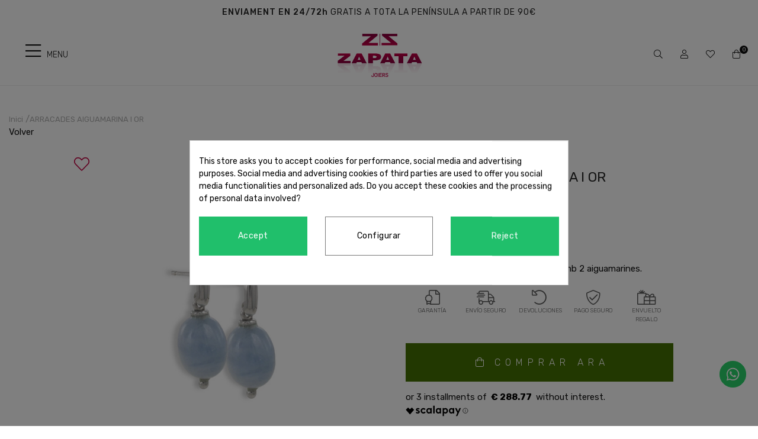

--- FILE ---
content_type: text/html; charset=utf-8
request_url: https://www.zapatajoyeros.com/ca/inici/3605-pendientes-aguamarina-oro.html
body_size: 26676
content:
<!doctype html>
<html lang="ca-ES">

  <head><meta name="cookiesplus-added"><script data-keepinline='true'>let cookiesplusCookieValue=null;if(window.cookiesplus_debug){debugger;}
for(let cookie of document.cookie.split(';')){let[cookieName,value]=cookie.trim().split('=');if(cookieName==='cookiesplus'){cookiesplusCookieValue=decodeURIComponent(value);}}
if(cookiesplusCookieValue===null){console.log('%ccookiesplus cookie doesn\'t exist','background: red; color: white');throw new Error('cookiesplus cookie not found');}
try{cookiesplusCookieValue=JSON.parse(cookiesplusCookieValue);}catch(e){console.error('Failed to parse cookiesplus cookie value',e);throw new Error('Invalid cookiesplus cookie value');}
const defaultConsents={'ad_storage':false,'ad_user_data':false,'ad_personalization':false,'analytics_storage':false,'functionality_storage':false,'personalization_storage':false,'security_storage':false,};Object.keys(defaultConsents).forEach(function(key){window[key]=false;});if(cookiesplusCookieValue&&cookiesplusCookieValue.consents){const cookiesplusConsents=Object.keys(cookiesplusCookieValue.consents).filter(v=>v.startsWith('cookiesplus-finality'));cookiesplusConsents.forEach(function(key){const consent_type=cookiesplusCookieValue.consent_mode?.[key]?.consent_type;if(typeof cookiesplusCookieValue.consents!=='undefined'&&typeof cookiesplusCookieValue.consents[key]!=='undefined'&&cookiesplusCookieValue.consents[key]==='on'&&consent_type){Object.entries(consent_type).forEach(([innerKey,value])=>{if(value){window[innerKey]=true;}});}});}
window.dataLayer=window.dataLayer||[];function gtag(){dataLayer.push(arguments);}
gtag('consent','default',{'ad_storage':'denied','ad_user_data':'denied','ad_personalization':'denied','analytics_storage':'denied','functionality_storage':'denied','personalization_storage':'denied','security_storage':'denied','wait_for_update':500});gtag('consent','update',{'ad_storage':window.ad_storage?'granted':'denied','ad_user_data':window.ad_user_data?'granted':'denied','ad_personalization':window.ad_personalization?'granted':'denied','analytics_storage':window.analytics_storage?'granted':'denied','functionality_storage':window.functionality_storage?'granted':'denied','personalization_storage':window.personalization_storage?'granted':'denied','security_storage':window.security_storage?'granted':'denied',});if(cookiesplusCookieValue.consent_mode){if(cookiesplusCookieValue.consent_mode['url_passthrough']!==undefined){gtag('set','url_passthrough',cookiesplusCookieValue.consent_mode['url_passthrough']);}
if(cookiesplusCookieValue.consent_mode['ads_data_redaction']!==undefined){gtag('set','ads_data_redaction',cookiesplusCookieValue.consent_mode['ads_data_redaction']);}}</script>
    
    <link rel="stylesheet" href="/themes/Beshop/assets/css/bootstrap.min.css">
  <link rel="stylesheet" href="https://www.zapatajoyeros.com/themes/Beshop/assets/cache/theme-958e80382.css" type="text/css">
      <style>
.header-top{
      background: #ffffff;
  }
body {
    margin: 0 !important;
    padding: 0 !important;
          font-family: Rubik, sans-serif;
              color: #111111;
              font-size: 15px;
    }
h1,h2,h3,h4,h5,h6{
      font-family: Rubik, sans-serif;
        color: #111111;
  }
a{
        color: #111111;
  }
.beshop_title{
      font-size: 15px;
  }
.container{
    max-width: 100%;
  }
.menu_mobile .menu_bar{
      background: #ffffff !important;
        animation: MobileBarAnimation 0.3s ease-in-out;
  }
.product-miniature .product-name{
        font-family: Rubik, sans-serif;
            color: #151515;
            font-size: 14px;
            font-weight: 400;
    }
.product-miniature .product-description-short{
        font-family: Rubik, sans-serif;
                }
.product-miniature .product-price-and-shipping .price{
        font-family: Rubik, sans-serif;
            color: #c30040;
            font-size: 15px;
            font-weight: 400;
    }
.product-miniature .product-list-actions .add-to-cart{
        font-family: Rubik, sans-serif;
            color: #111111;
            font-size: 16px;
            font-weight: 400;
            background: #ffffff;
    }
#product .product-information .product-name{
        font-family: Rubik, sans-serif;
            color: #252525;
            font-size: 20px;
            font-weight: 400;
    }
#product .product-price .price{
        font-family: Rubik, sans-serif;
            color: #c30040;
            font-size: 20px;
            font-weight: 400;
    }

</style>

    
    
      s
  <meta charset="utf-8">


  <meta http-equiv="x-ua-compatible" content="ie=edge">



  <link rel="canonical" href="https://www.zapatajoyeros.com/ca/inici/3605-pendientes-aguamarina-oro.html">

  <title>Arracades Llargues Aiguamarina - Joieria - Zapata Joiers</title>
  <meta name="description" content="Arracades llargues or blanc 18 quirats amb 2 aiguamarines.">
  <meta name="keywords" content="arracades, arracades llargues, arracades or, arracades aiguamarina, arracades or blanc, regal per dona, joieria, joies or blanc, joies amb aiguamarina, aiguamarina">
      <meta name="facebook-domain-verification" content="dbkvq164ynzgm8q438i09eu2aql2vm" />

  


        <link rel="alternate" href="https://www.zapatajoyeros.com/es/inicio/3605-pendientes-aguamarina-oro.html" hreflang="es">
      <link rel="alternate" href="https://www.zapatajoyeros.com/ca/inici/3605-pendientes-aguamarina-oro.html" hreflang="ca-es">
      <link rel="alternate" href="https://www.zapatajoyeros.com/en/inicio/3605-pendientes-aguamarina-oro.html" hreflang="en-US">
  


  <meta name="viewport" content="width=device-width, initial-scale=1">



<link rel="icon" type="image/x-icon" href="https://www.zapatajoyeros.com/favicon.ico">
<link rel="shortcut icon" type="image/x-icon" href="https://www.zapatajoyeros.com/favicon.ico">
            <link rel="icon" type="image/png" sizes="16x16" href="/modules/beshop_themeeditor/img/responsive-icons/BESHOP_THEMEEDITOR_RI_16.png">
                <link rel="icon" type="image/png" sizes="32x32" href="/modules/beshop_themeeditor/img/responsive-icons/BESHOP_THEMEEDITOR_RI_32.png">
                <link rel="icon" type="image/png" sizes="150x150" href="/modules/beshop_themeeditor/img/responsive-icons/BESHOP_THEMEEDITOR_RI_150.png">
                <link rel="icon" type="image/png" sizes="180x180" href="/modules/beshop_themeeditor/img/responsive-icons/BESHOP_THEMEEDITOR_RI_180.png">
                <link rel="icon" type="image/png" sizes="192x192" href="/modules/beshop_themeeditor/img/responsive-icons/BESHOP_THEMEEDITOR_RI_192.png">
                <link rel="icon" type="image/png" sizes="512x512" href="/modules/beshop_themeeditor/img/responsive-icons/BESHOP_THEMEEDITOR_RI_512.png">
        <link rel="stylesheet" href="https://fonts.googleapis.com/icon?family=Material+Icons">



  

  <script type="text/javascript">
        var C_P_CMS_PAGE = 0;
        var C_P_CONSENT_DOWNLOAD = "https:\/\/www.zapatajoyeros.com\/ca\/module\/cookiesplus\/front";
        var C_P_COOKIE_CONFIG = {"1":{"cookies":[{"name":"cookiesplus"},{"name":"PHP_SESSID"},{"name":"PrestaShop-#"}]},"3":{"cookies":[{"name":"_ga"},{"name":"_ga_#"}],"consent_type":{"analytics_storage":"true"},"firingEvent":""},"4":{"cookies":[{"name":"_fbp"}],"consent_type":{"ad_storage":"true","ad_user_data":"true","ad_personalization":"true"},"firingEvent":""}};
        var C_P_COOKIE_VALUE = "{}";
        var C_P_DATE = "2026-01-28 19:31:49";
        var C_P_DISPLAY_AGAIN = 0;
        var C_P_DOMAIN = ".zapatajoyeros.com";
        var C_P_EXPIRY = 365;
        var C_P_FINALITIES_COUNT = 3;
        var C_P_NOT_AVAILABLE_OUTSIDE_EU = 1;
        var C_P_OVERLAY = "1";
        var C_P_OVERLAY_OPACITY = "0.5";
        var C_P_REFRESH = 0;
        var PS_COOKIE_SAMESITE = "Lax";
        var PS_COOKIE_SECURE = 1;
        var beshop_checkout_front_controller = "https:\/\/www.zapatajoyeros.com\/ca\/module\/beshop_checkout\/checkout";
        var beshop_filters_front_controller = "https:\/\/www.zapatajoyeros.com\/ca\/module\/beshop_filters\/front";
        var beshop_searchbar_frontController = "https:\/\/www.zapatajoyeros.com\/ca\/module\/beshop_searchbar\/front";
        var beshopwishlist_controller_url = "https:\/\/www.zapatajoyeros.com\/wishlist";
        var checkout_prevent_url = "https:\/\/www.zapatajoyeros.com\/ca\/comanda";
        var prestashop = {"cart":{"products":[],"totals":{"total":{"type":"total","label":"Total","amount":0,"value":"0,00\u00a0\u20ac"},"total_including_tax":{"type":"total","label":"Total (amb impostos)","amount":0,"value":"0,00\u00a0\u20ac"},"total_excluding_tax":{"type":"total","label":"Total (sense impostos)","amount":0,"value":"0,00\u00a0\u20ac"}},"subtotals":{"products":{"type":"products","label":"Subtotal","amount":0,"value":"0,00\u00a0\u20ac"},"discounts":null,"shipping":{"type":"shipping","label":"Lliurament","amount":0,"value":"De franc!"},"tax":null},"products_count":0,"summary_string":"0 articles","vouchers":{"allowed":1,"added":[]},"discounts":[],"minimalPurchase":0,"minimalPurchaseRequired":""},"currency":{"name":"Euro","iso_code":"EUR","iso_code_num":"978","sign":"\u20ac"},"customer":{"lastname":null,"firstname":null,"email":null,"birthday":null,"newsletter":null,"newsletter_date_add":null,"optin":null,"website":null,"company":null,"siret":null,"ape":null,"is_logged":false,"gender":{"type":null,"name":null},"addresses":[]},"language":{"name":"Catal\u00e0 (Catalan)","iso_code":"ca","locale":"ca-ES","language_code":"ca-es","is_rtl":"0","date_format_lite":"d\/m\/Y","date_format_full":"Y-m-d H:i:s","id":2},"page":{"title":"","canonical":null,"meta":{"title":"Arracades Llargues Aiguamarina - Joieria - Zapata Joiers","description":"Arracades llargues or blanc 18 quirats amb 2 aiguamarines.","keywords":"arracades, arracades llargues, arracades or, arracades aiguamarina, arracades or blanc, regal per dona, joieria, joies or blanc, joies amb aiguamarina, aiguamarina","robots":"index"},"page_name":"product","body_classes":{"lang-ca":true,"lang-rtl":false,"country-ES":true,"currency-EUR":true,"layout-full-width":true,"page-product":true,"tax-display-enabled":true,"product-id-3605":true,"product-ARRACADES AIGUAMARINA I OR":true,"product-id-category-2":true,"product-id-manufacturer-0":true,"product-id-supplier-1":true,"product-available-for-order":true},"admin_notifications":[]},"shop":{"name":"Zapata","logo":"\/img\/zapata-logo-1603710649.jpg","stores_icon":"\/img\/logo_stores.png","favicon":"\/img\/favicon.ico"},"urls":{"base_url":"https:\/\/www.zapatajoyeros.com\/","current_url":"https:\/\/www.zapatajoyeros.com\/ca\/inici\/3605-pendientes-aguamarina-oro.html","shop_domain_url":"https:\/\/www.zapatajoyeros.com","img_ps_url":"https:\/\/www.zapatajoyeros.com\/img\/","img_cat_url":"https:\/\/www.zapatajoyeros.com\/img\/c\/","img_lang_url":"https:\/\/www.zapatajoyeros.com\/img\/l\/","img_prod_url":"https:\/\/www.zapatajoyeros.com\/img\/p\/","img_manu_url":"https:\/\/www.zapatajoyeros.com\/img\/m\/","img_sup_url":"https:\/\/www.zapatajoyeros.com\/img\/su\/","img_ship_url":"https:\/\/www.zapatajoyeros.com\/img\/s\/","img_store_url":"https:\/\/www.zapatajoyeros.com\/img\/st\/","img_col_url":"https:\/\/www.zapatajoyeros.com\/img\/co\/","img_url":"https:\/\/www.zapatajoyeros.com\/themes\/Beshop\/assets\/img\/","css_url":"https:\/\/www.zapatajoyeros.com\/themes\/Beshop\/assets\/css\/","js_url":"https:\/\/www.zapatajoyeros.com\/themes\/Beshop\/assets\/js\/","pic_url":"https:\/\/www.zapatajoyeros.com\/upload\/","pages":{"address":"https:\/\/www.zapatajoyeros.com\/ca\/adre\u00e7a","addresses":"https:\/\/www.zapatajoyeros.com\/ca\/adreces","authentication":"https:\/\/www.zapatajoyeros.com\/ca\/inici de sessi\u00f3","cart":"https:\/\/www.zapatajoyeros.com\/ca\/carro de la compra","category":"https:\/\/www.zapatajoyeros.com\/ca\/index.php?controller=category","cms":"https:\/\/www.zapatajoyeros.com\/ca\/index.php?controller=cms","contact":"https:\/\/www.zapatajoyeros.com\/ca\/contactans","discount":"https:\/\/www.zapatajoyeros.com\/ca\/descompte","guest_tracking":"https:\/\/www.zapatajoyeros.com\/ca\/seguiment del convidat","history":"https:\/\/www.zapatajoyeros.com\/ca\/historial de comandes","identity":"https:\/\/www.zapatajoyeros.com\/ca\/identitat","index":"https:\/\/www.zapatajoyeros.com\/ca\/","my_account":"https:\/\/www.zapatajoyeros.com\/ca\/el meu compte","order_confirmation":"https:\/\/www.zapatajoyeros.com\/ca\/confirmaci\u00f3 de la comanda","order_detail":"https:\/\/www.zapatajoyeros.com\/ca\/index.php?controller=order-detail","order_follow":"https:\/\/www.zapatajoyeros.com\/ca\/seguiment de la comanda","order":"https:\/\/www.zapatajoyeros.com\/ca\/comanda","order_return":"https:\/\/www.zapatajoyeros.com\/ca\/index.php?controller=order-return","order_slip":"https:\/\/www.zapatajoyeros.com\/ca\/escletxa de cr\u00e8dit","pagenotfound":"https:\/\/www.zapatajoyeros.com\/ca\/p\u00e0gina no trobada","password":"https:\/\/www.zapatajoyeros.com\/ca\/recuperaci\u00f3 de contrasenya","pdf_invoice":"https:\/\/www.zapatajoyeros.com\/ca\/index.php?controller=pdf-invoice","pdf_order_return":"https:\/\/www.zapatajoyeros.com\/ca\/index.php?controller=pdf-order-return","pdf_order_slip":"https:\/\/www.zapatajoyeros.com\/ca\/index.php?controller=pdf-order-slip","prices_drop":"https:\/\/www.zapatajoyeros.com\/ca\/productes-rebaixats","product":"https:\/\/www.zapatajoyeros.com\/ca\/index.php?controller=product","search":"https:\/\/www.zapatajoyeros.com\/ca\/cercar","sitemap":"https:\/\/www.zapatajoyeros.com\/ca\/mapa del web","stores":"https:\/\/www.zapatajoyeros.com\/ca\/index.php?controller=stores","supplier":"https:\/\/www.zapatajoyeros.com\/ca\/prove\u00efdor","register":"https:\/\/www.zapatajoyeros.com\/ca\/inici de sessi\u00f3?create_account=1","order_login":"https:\/\/www.zapatajoyeros.com\/ca\/comanda?login=1"},"alternative_langs":{"es":"https:\/\/www.zapatajoyeros.com\/es\/inicio\/3605-pendientes-aguamarina-oro.html","ca-es":"https:\/\/www.zapatajoyeros.com\/ca\/inici\/3605-pendientes-aguamarina-oro.html","en-US":"https:\/\/www.zapatajoyeros.com\/en\/inicio\/3605-pendientes-aguamarina-oro.html"},"theme_assets":"\/themes\/Beshop\/assets\/","actions":{"logout":"https:\/\/www.zapatajoyeros.com\/ca\/?mylogout="},"no_picture_image":{"bySize":{"cart_default":{"url":"https:\/\/www.zapatajoyeros.com\/img\/p\/ca-default-cart_default.jpg","width":80,"height":80},"small_default":{"url":"https:\/\/www.zapatajoyeros.com\/img\/p\/ca-default-small_default.jpg","width":125,"height":125},"home_default":{"url":"https:\/\/www.zapatajoyeros.com\/img\/p\/ca-default-home_default.jpg","width":250,"height":250},"medium_default":{"url":"https:\/\/www.zapatajoyeros.com\/img\/p\/ca-default-medium_default.jpg","width":300,"height":300},"large_default":{"url":"https:\/\/www.zapatajoyeros.com\/img\/p\/ca-default-large_default.jpg","width":500,"height":500},"ultralarge_default":{"url":"https:\/\/www.zapatajoyeros.com\/img\/p\/ca-default-ultralarge_default.jpg","width":1200,"height":1200}},"small":{"url":"https:\/\/www.zapatajoyeros.com\/img\/p\/ca-default-cart_default.jpg","width":80,"height":80},"medium":{"url":"https:\/\/www.zapatajoyeros.com\/img\/p\/ca-default-medium_default.jpg","width":300,"height":300},"large":{"url":"https:\/\/www.zapatajoyeros.com\/img\/p\/ca-default-ultralarge_default.jpg","width":1200,"height":1200},"legend":""}},"configuration":{"display_taxes_label":true,"display_prices_tax_incl":true,"is_catalog":false,"show_prices":true,"opt_in":{"partner":true},"quantity_discount":{"type":"discount","label":"Descompte"},"voucher_enabled":1,"return_enabled":0},"field_required":[],"breadcrumb":{"links":[{"title":"Inici","url":"https:\/\/www.zapatajoyeros.com\/ca\/"},{"title":"ARRACADES AIGUAMARINA I OR","url":"https:\/\/www.zapatajoyeros.com\/ca\/inici\/3605-pendientes-aguamarina-oro.html"}],"count":2},"link":{"protocol_link":"https:\/\/","protocol_content":"https:\/\/"},"time":1769625109,"static_token":"a248a5f0513820cbe2cc3d18e9e64d64","token":"f3f40771f0e5ab8ea019e28ea9ff39f1"};
        var productEnquireDir = "\/modules\/productenquiry\/";
      </script>



  <!-- emarketing start -->





<!-- emarketing end --><style>
.header-top{
      background: #ffffff;
  }
body {
    margin: 0 !important;
    padding: 0 !important;
          font-family: Rubik, sans-serif;
              color: #111111;
              font-size: 15px;
    }
h1,h2,h3,h4,h5,h6{
      font-family: Rubik, sans-serif;
        color: #111111;
  }
a{
        color: #111111;
  }
.beshop_title{
      font-size: 15px;
  }
.container{
    max-width: 100%;
  }
.menu_mobile .menu_bar{
      background: #ffffff !important;
        animation: MobileBarAnimation 0.3s ease-in-out;
  }
.product-miniature .product-name{
        font-family: Rubik, sans-serif;
            color: #151515;
            font-size: 14px;
            font-weight: 400;
    }
.product-miniature .product-description-short{
        font-family: Rubik, sans-serif;
                }
.product-miniature .product-price-and-shipping .price{
        font-family: Rubik, sans-serif;
            color: #c30040;
            font-size: 15px;
            font-weight: 400;
    }
.product-miniature .product-list-actions .add-to-cart{
        font-family: Rubik, sans-serif;
            color: #111111;
            font-size: 16px;
            font-weight: 400;
            background: #ffffff;
    }
#product .product-information .product-name{
        font-family: Rubik, sans-serif;
            color: #252525;
            font-size: 20px;
            font-weight: 400;
    }
#product .product-price .price{
        font-family: Rubik, sans-serif;
            color: #c30040;
            font-size: 20px;
            font-weight: 400;
    }

</style>
<style type="text/css">

  .beshop_wishlist_quickadd.added i::before{

    font-weight:900;

  }

  .beshop_wishlist_customlist.added i::before{

    font-weight:900;

  }

</style>



<span class="beshop_wishlist_customer_id" style="display:none">0</span>

<div class="modal fade" id="beshop_wishlist_registerModal" tabindex="-1" role="dialog" aria-labelledby="beshop_wishlist_registerModal" aria-hidden="true">

  <div class="modal-dialog" role="document">

    <div class="modal-content">

      <div class="modal-header">

        <h5 class="modal-title" id="exampleModalLabel">Registrat per afegir contingut a la llista de desitjos</h5>

        <button type="button" class="close" data-dismiss="modal" aria-label="Close">

          <span aria-hidden="true">&times;</span>

        </button>

      </div>

      <div class="modal-footer">

        <button type="button" class="btn btn-secondary" data-dismiss="modal">Tancar</button>

        <a href="https://www.zapatajoyeros.com/ca/inici de sessió"><button type="button" class="btn btn-primary">Anar a la página de registre</button></a>

      </div>

    </div>

  </div>

</div>

<div class="modal fade" id="beshop_wishlist_customWishlistModal" tabindex="-1" role="dialog" aria-labelledby="beshop_wishlist_registerModal" aria-hidden="true">

  <div class="modal-dialog" role="document">

    <div class="modal-content">

      <div class="modal-header">

        <h5 class="modal-title" id="exampleModalLabel">Escull una llista de desitjos per afegir el producte</h5>

        <button type="button" class="close" data-dismiss="modal" aria-label="Close">

          <span aria-hidden="true">&times;</span>

        </button>

      </div>

      <div class="modal-body">

        <div class="beshop_customer_wishlists">

          <h6>Les teves llistes de desitjos</h6>

          <div class="beshop_wishlist_toRemove" style="display:none"></div>

            
            <div class="beshop_wishlist_checked_list_group">

              <input type="checkbox" class="beshop_wishlist_checked_list" id="beshop_wishlist_checked_list_487" name="beshop_wishlist_checked_list_487" value="487">

              <label for="beshop_wishlist_checked_list_487"><span class="checkboxlabelspan"></span><span></span></label>

              <span class="beshop_wishlist_remove_wishlist">×</span>

            </div>

            
            <div class="beshop_wishlist_checked_list_group">

              <input type="checkbox" class="beshop_wishlist_checked_list" id="beshop_wishlist_checked_list_488" name="beshop_wishlist_checked_list_488" value="488">

              <label for="beshop_wishlist_checked_list_488"><span class="checkboxlabelspan"></span><span></span></label>

              <span class="beshop_wishlist_remove_wishlist">×</span>

            </div>

            
            <div class="beshop_wishlist_checked_list_group">

              <input type="checkbox" class="beshop_wishlist_checked_list" id="beshop_wishlist_checked_list_489" name="beshop_wishlist_checked_list_489" value="489">

              <label for="beshop_wishlist_checked_list_489"><span class="checkboxlabelspan"></span><span></span></label>

              <span class="beshop_wishlist_remove_wishlist">×</span>

            </div>

            
            <div class="beshop_wishlist_checked_list_group">

              <input type="checkbox" class="beshop_wishlist_checked_list" id="beshop_wishlist_checked_list_490" name="beshop_wishlist_checked_list_490" value="490">

              <label for="beshop_wishlist_checked_list_490"><span class="checkboxlabelspan"></span><span></span></label>

              <span class="beshop_wishlist_remove_wishlist">×</span>

            </div>

            
            <div class="beshop_wishlist_checked_list_group">

              <input type="checkbox" class="beshop_wishlist_checked_list" id="beshop_wishlist_checked_list_491" name="beshop_wishlist_checked_list_491" value="491">

              <label for="beshop_wishlist_checked_list_491"><span class="checkboxlabelspan"></span><span></span></label>

              <span class="beshop_wishlist_remove_wishlist">×</span>

            </div>

            
            <div class="beshop_wishlist_checked_list_group">

              <input type="checkbox" class="beshop_wishlist_checked_list" id="beshop_wishlist_checked_list_492" name="beshop_wishlist_checked_list_492" value="492">

              <label for="beshop_wishlist_checked_list_492"><span class="checkboxlabelspan"></span><span></span></label>

              <span class="beshop_wishlist_remove_wishlist">×</span>

            </div>

            
            <div class="beshop_wishlist_checked_list_group">

              <input type="checkbox" class="beshop_wishlist_checked_list" id="beshop_wishlist_checked_list_493" name="beshop_wishlist_checked_list_493" value="493">

              <label for="beshop_wishlist_checked_list_493"><span class="checkboxlabelspan"></span><span></span></label>

              <span class="beshop_wishlist_remove_wishlist">×</span>

            </div>

            
            <div class="beshop_wishlist_checked_list_group">

              <input type="checkbox" class="beshop_wishlist_checked_list" id="beshop_wishlist_checked_list_494" name="beshop_wishlist_checked_list_494" value="494">

              <label for="beshop_wishlist_checked_list_494"><span class="checkboxlabelspan"></span><span></span></label>

              <span class="beshop_wishlist_remove_wishlist">×</span>

            </div>

            
            <div class="beshop_wishlist_checked_list_group">

              <input type="checkbox" class="beshop_wishlist_checked_list" id="beshop_wishlist_checked_list_495" name="beshop_wishlist_checked_list_495" value="495">

              <label for="beshop_wishlist_checked_list_495"><span class="checkboxlabelspan"></span><span></span></label>

              <span class="beshop_wishlist_remove_wishlist">×</span>

            </div>

            
            <div class="beshop_wishlist_checked_list_group">

              <input type="checkbox" class="beshop_wishlist_checked_list" id="beshop_wishlist_checked_list_496" name="beshop_wishlist_checked_list_496" value="496">

              <label for="beshop_wishlist_checked_list_496"><span class="checkboxlabelspan"></span><span></span></label>

              <span class="beshop_wishlist_remove_wishlist">×</span>

            </div>

            
            <div class="beshop_wishlist_checked_list_group">

              <input type="checkbox" class="beshop_wishlist_checked_list" id="beshop_wishlist_checked_list_497" name="beshop_wishlist_checked_list_497" value="497">

              <label for="beshop_wishlist_checked_list_497"><span class="checkboxlabelspan"></span><span></span></label>

              <span class="beshop_wishlist_remove_wishlist">×</span>

            </div>

            
            <div class="beshop_wishlist_checked_list_group">

              <input type="checkbox" class="beshop_wishlist_checked_list" id="beshop_wishlist_checked_list_498" name="beshop_wishlist_checked_list_498" value="498">

              <label for="beshop_wishlist_checked_list_498"><span class="checkboxlabelspan"></span><span></span></label>

              <span class="beshop_wishlist_remove_wishlist">×</span>

            </div>

            
            <div class="beshop_wishlist_checked_list_group">

              <input type="checkbox" class="beshop_wishlist_checked_list" id="beshop_wishlist_checked_list_499" name="beshop_wishlist_checked_list_499" value="499">

              <label for="beshop_wishlist_checked_list_499"><span class="checkboxlabelspan"></span><span></span></label>

              <span class="beshop_wishlist_remove_wishlist">×</span>

            </div>

            
            <div class="beshop_wishlist_checked_list_group">

              <input type="checkbox" class="beshop_wishlist_checked_list" id="beshop_wishlist_checked_list_500" name="beshop_wishlist_checked_list_500" value="500">

              <label for="beshop_wishlist_checked_list_500"><span class="checkboxlabelspan"></span><span></span></label>

              <span class="beshop_wishlist_remove_wishlist">×</span>

            </div>

            
            <div class="beshop_wishlist_checked_list_group">

              <input type="checkbox" class="beshop_wishlist_checked_list" id="beshop_wishlist_checked_list_501" name="beshop_wishlist_checked_list_501" value="501">

              <label for="beshop_wishlist_checked_list_501"><span class="checkboxlabelspan"></span><span></span></label>

              <span class="beshop_wishlist_remove_wishlist">×</span>

            </div>

            
            <div class="beshop_wishlist_checked_list_group">

              <input type="checkbox" class="beshop_wishlist_checked_list" id="beshop_wishlist_checked_list_502" name="beshop_wishlist_checked_list_502" value="502">

              <label for="beshop_wishlist_checked_list_502"><span class="checkboxlabelspan"></span><span></span></label>

              <span class="beshop_wishlist_remove_wishlist">×</span>

            </div>

            
            <div class="beshop_wishlist_checked_list_group">

              <input type="checkbox" class="beshop_wishlist_checked_list" id="beshop_wishlist_checked_list_503" name="beshop_wishlist_checked_list_503" value="503">

              <label for="beshop_wishlist_checked_list_503"><span class="checkboxlabelspan"></span><span></span></label>

              <span class="beshop_wishlist_remove_wishlist">×</span>

            </div>

            
            <div class="beshop_wishlist_checked_list_group">

              <input type="checkbox" class="beshop_wishlist_checked_list" id="beshop_wishlist_checked_list_504" name="beshop_wishlist_checked_list_504" value="504">

              <label for="beshop_wishlist_checked_list_504"><span class="checkboxlabelspan"></span><span></span></label>

              <span class="beshop_wishlist_remove_wishlist">×</span>

            </div>

            
            <div class="beshop_wishlist_checked_list_group">

              <input type="checkbox" class="beshop_wishlist_checked_list" id="beshop_wishlist_checked_list_505" name="beshop_wishlist_checked_list_505" value="505">

              <label for="beshop_wishlist_checked_list_505"><span class="checkboxlabelspan"></span><span></span></label>

              <span class="beshop_wishlist_remove_wishlist">×</span>

            </div>

            
            <div class="beshop_wishlist_checked_list_group">

              <input type="checkbox" class="beshop_wishlist_checked_list" id="beshop_wishlist_checked_list_506" name="beshop_wishlist_checked_list_506" value="506">

              <label for="beshop_wishlist_checked_list_506"><span class="checkboxlabelspan"></span><span></span></label>

              <span class="beshop_wishlist_remove_wishlist">×</span>

            </div>

            
            <div class="beshop_wishlist_checked_list_group">

              <input type="checkbox" class="beshop_wishlist_checked_list" id="beshop_wishlist_checked_list_507" name="beshop_wishlist_checked_list_507" value="507">

              <label for="beshop_wishlist_checked_list_507"><span class="checkboxlabelspan"></span><span></span></label>

              <span class="beshop_wishlist_remove_wishlist">×</span>

            </div>

            
            <div class="beshop_wishlist_checked_list_group">

              <input type="checkbox" class="beshop_wishlist_checked_list" id="beshop_wishlist_checked_list_508" name="beshop_wishlist_checked_list_508" value="508">

              <label for="beshop_wishlist_checked_list_508"><span class="checkboxlabelspan"></span><span></span></label>

              <span class="beshop_wishlist_remove_wishlist">×</span>

            </div>

            
            <div class="beshop_wishlist_checked_list_group">

              <input type="checkbox" class="beshop_wishlist_checked_list" id="beshop_wishlist_checked_list_509" name="beshop_wishlist_checked_list_509" value="509">

              <label for="beshop_wishlist_checked_list_509"><span class="checkboxlabelspan"></span><span></span></label>

              <span class="beshop_wishlist_remove_wishlist">×</span>

            </div>

            
            <div class="beshop_wishlist_checked_list_group">

              <input type="checkbox" class="beshop_wishlist_checked_list" id="beshop_wishlist_checked_list_510" name="beshop_wishlist_checked_list_510" value="510">

              <label for="beshop_wishlist_checked_list_510"><span class="checkboxlabelspan"></span><span></span></label>

              <span class="beshop_wishlist_remove_wishlist">×</span>

            </div>

            
            <div class="beshop_wishlist_checked_list_group">

              <input type="checkbox" class="beshop_wishlist_checked_list" id="beshop_wishlist_checked_list_511" name="beshop_wishlist_checked_list_511" value="511">

              <label for="beshop_wishlist_checked_list_511"><span class="checkboxlabelspan"></span><span></span></label>

              <span class="beshop_wishlist_remove_wishlist">×</span>

            </div>

            
            <div class="beshop_wishlist_checked_list_group">

              <input type="checkbox" class="beshop_wishlist_checked_list" id="beshop_wishlist_checked_list_512" name="beshop_wishlist_checked_list_512" value="512">

              <label for="beshop_wishlist_checked_list_512"><span class="checkboxlabelspan"></span><span></span></label>

              <span class="beshop_wishlist_remove_wishlist">×</span>

            </div>

            
            <div class="beshop_wishlist_checked_list_group">

              <input type="checkbox" class="beshop_wishlist_checked_list" id="beshop_wishlist_checked_list_513" name="beshop_wishlist_checked_list_513" value="513">

              <label for="beshop_wishlist_checked_list_513"><span class="checkboxlabelspan"></span><span></span></label>

              <span class="beshop_wishlist_remove_wishlist">×</span>

            </div>

            
            <div class="beshop_wishlist_checked_list_group">

              <input type="checkbox" class="beshop_wishlist_checked_list" id="beshop_wishlist_checked_list_515" name="beshop_wishlist_checked_list_515" value="515">

              <label for="beshop_wishlist_checked_list_515"><span class="checkboxlabelspan"></span><span></span></label>

              <span class="beshop_wishlist_remove_wishlist">×</span>

            </div>

            
            <div class="beshop_wishlist_checked_list_group">

              <input type="checkbox" class="beshop_wishlist_checked_list" id="beshop_wishlist_checked_list_516" name="beshop_wishlist_checked_list_516" value="516">

              <label for="beshop_wishlist_checked_list_516"><span class="checkboxlabelspan"></span><span></span></label>

              <span class="beshop_wishlist_remove_wishlist">×</span>

            </div>

            
            <div class="beshop_wishlist_checked_list_group">

              <input type="checkbox" class="beshop_wishlist_checked_list" id="beshop_wishlist_checked_list_517" name="beshop_wishlist_checked_list_517" value="517">

              <label for="beshop_wishlist_checked_list_517"><span class="checkboxlabelspan"></span><span></span></label>

              <span class="beshop_wishlist_remove_wishlist">×</span>

            </div>

            
            <div class="beshop_wishlist_checked_list_group">

              <input type="checkbox" class="beshop_wishlist_checked_list" id="beshop_wishlist_checked_list_518" name="beshop_wishlist_checked_list_518" value="518">

              <label for="beshop_wishlist_checked_list_518"><span class="checkboxlabelspan"></span><span></span></label>

              <span class="beshop_wishlist_remove_wishlist">×</span>

            </div>

            
            <div class="beshop_wishlist_checked_list_group">

              <input type="checkbox" class="beshop_wishlist_checked_list" id="beshop_wishlist_checked_list_519" name="beshop_wishlist_checked_list_519" value="519">

              <label for="beshop_wishlist_checked_list_519"><span class="checkboxlabelspan"></span><span></span></label>

              <span class="beshop_wishlist_remove_wishlist">×</span>

            </div>

            
            <div class="beshop_wishlist_checked_list_group">

              <input type="checkbox" class="beshop_wishlist_checked_list" id="beshop_wishlist_checked_list_520" name="beshop_wishlist_checked_list_520" value="520">

              <label for="beshop_wishlist_checked_list_520"><span class="checkboxlabelspan"></span><span></span></label>

              <span class="beshop_wishlist_remove_wishlist">×</span>

            </div>

            
            <div class="beshop_wishlist_checked_list_group">

              <input type="checkbox" class="beshop_wishlist_checked_list" id="beshop_wishlist_checked_list_521" name="beshop_wishlist_checked_list_521" value="521">

              <label for="beshop_wishlist_checked_list_521"><span class="checkboxlabelspan"></span><span></span></label>

              <span class="beshop_wishlist_remove_wishlist">×</span>

            </div>

            
            <div class="beshop_wishlist_checked_list_group">

              <input type="checkbox" class="beshop_wishlist_checked_list" id="beshop_wishlist_checked_list_522" name="beshop_wishlist_checked_list_522" value="522">

              <label for="beshop_wishlist_checked_list_522"><span class="checkboxlabelspan"></span><span></span></label>

              <span class="beshop_wishlist_remove_wishlist">×</span>

            </div>

            
            <div class="beshop_wishlist_checked_list_group">

              <input type="checkbox" class="beshop_wishlist_checked_list" id="beshop_wishlist_checked_list_523" name="beshop_wishlist_checked_list_523" value="523">

              <label for="beshop_wishlist_checked_list_523"><span class="checkboxlabelspan"></span><span></span></label>

              <span class="beshop_wishlist_remove_wishlist">×</span>

            </div>

            
            <div class="beshop_wishlist_checked_list_group">

              <input type="checkbox" class="beshop_wishlist_checked_list" id="beshop_wishlist_checked_list_524" name="beshop_wishlist_checked_list_524" value="524">

              <label for="beshop_wishlist_checked_list_524"><span class="checkboxlabelspan"></span><span></span></label>

              <span class="beshop_wishlist_remove_wishlist">×</span>

            </div>

            
            <div class="beshop_wishlist_checked_list_group">

              <input type="checkbox" class="beshop_wishlist_checked_list" id="beshop_wishlist_checked_list_525" name="beshop_wishlist_checked_list_525" value="525">

              <label for="beshop_wishlist_checked_list_525"><span class="checkboxlabelspan"></span><span></span></label>

              <span class="beshop_wishlist_remove_wishlist">×</span>

            </div>

            
            <div class="beshop_wishlist_checked_list_group">

              <input type="checkbox" class="beshop_wishlist_checked_list" id="beshop_wishlist_checked_list_526" name="beshop_wishlist_checked_list_526" value="526">

              <label for="beshop_wishlist_checked_list_526"><span class="checkboxlabelspan"></span><span></span></label>

              <span class="beshop_wishlist_remove_wishlist">×</span>

            </div>

            
            <div class="beshop_wishlist_checked_list_group">

              <input type="checkbox" class="beshop_wishlist_checked_list" id="beshop_wishlist_checked_list_527" name="beshop_wishlist_checked_list_527" value="527">

              <label for="beshop_wishlist_checked_list_527"><span class="checkboxlabelspan"></span><span></span></label>

              <span class="beshop_wishlist_remove_wishlist">×</span>

            </div>

            
            <div class="beshop_wishlist_checked_list_group">

              <input type="checkbox" class="beshop_wishlist_checked_list" id="beshop_wishlist_checked_list_528" name="beshop_wishlist_checked_list_528" value="528">

              <label for="beshop_wishlist_checked_list_528"><span class="checkboxlabelspan"></span><span></span></label>

              <span class="beshop_wishlist_remove_wishlist">×</span>

            </div>

            
            <div class="beshop_wishlist_checked_list_group">

              <input type="checkbox" class="beshop_wishlist_checked_list" id="beshop_wishlist_checked_list_529" name="beshop_wishlist_checked_list_529" value="529">

              <label for="beshop_wishlist_checked_list_529"><span class="checkboxlabelspan"></span><span></span></label>

              <span class="beshop_wishlist_remove_wishlist">×</span>

            </div>

            
            <div class="beshop_wishlist_checked_list_group">

              <input type="checkbox" class="beshop_wishlist_checked_list" id="beshop_wishlist_checked_list_530" name="beshop_wishlist_checked_list_530" value="530">

              <label for="beshop_wishlist_checked_list_530"><span class="checkboxlabelspan"></span><span></span></label>

              <span class="beshop_wishlist_remove_wishlist">×</span>

            </div>

            
            <div class="beshop_wishlist_checked_list_group">

              <input type="checkbox" class="beshop_wishlist_checked_list" id="beshop_wishlist_checked_list_531" name="beshop_wishlist_checked_list_531" value="531">

              <label for="beshop_wishlist_checked_list_531"><span class="checkboxlabelspan"></span><span></span></label>

              <span class="beshop_wishlist_remove_wishlist">×</span>

            </div>

            
            <div class="beshop_wishlist_checked_list_group">

              <input type="checkbox" class="beshop_wishlist_checked_list" id="beshop_wishlist_checked_list_532" name="beshop_wishlist_checked_list_532" value="532">

              <label for="beshop_wishlist_checked_list_532"><span class="checkboxlabelspan"></span><span></span></label>

              <span class="beshop_wishlist_remove_wishlist">×</span>

            </div>

            
            <div class="beshop_wishlist_checked_list_group">

              <input type="checkbox" class="beshop_wishlist_checked_list" id="beshop_wishlist_checked_list_533" name="beshop_wishlist_checked_list_533" value="533">

              <label for="beshop_wishlist_checked_list_533"><span class="checkboxlabelspan"></span><span></span></label>

              <span class="beshop_wishlist_remove_wishlist">×</span>

            </div>

            
            <div class="beshop_wishlist_checked_list_group">

              <input type="checkbox" class="beshop_wishlist_checked_list" id="beshop_wishlist_checked_list_534" name="beshop_wishlist_checked_list_534" value="534">

              <label for="beshop_wishlist_checked_list_534"><span class="checkboxlabelspan"></span><span></span></label>

              <span class="beshop_wishlist_remove_wishlist">×</span>

            </div>

            
            <div class="beshop_wishlist_checked_list_group">

              <input type="checkbox" class="beshop_wishlist_checked_list" id="beshop_wishlist_checked_list_535" name="beshop_wishlist_checked_list_535" value="535">

              <label for="beshop_wishlist_checked_list_535"><span class="checkboxlabelspan"></span><span></span></label>

              <span class="beshop_wishlist_remove_wishlist">×</span>

            </div>

            
            <div class="beshop_wishlist_checked_list_group">

              <input type="checkbox" class="beshop_wishlist_checked_list" id="beshop_wishlist_checked_list_536" name="beshop_wishlist_checked_list_536" value="536">

              <label for="beshop_wishlist_checked_list_536"><span class="checkboxlabelspan"></span><span></span></label>

              <span class="beshop_wishlist_remove_wishlist">×</span>

            </div>

            
        </div>

        <div class="beshop_wishlist_success alert alert-success" style="display:none" role="alert">

          Fet

        </div>

        <div class="beshop_wishlist_remove_confirm_box alert alert-warning" role="alert" style="display:none">

          <span class="beshop_wishlist_remove_wishlist_confirm">Estas segur que vols eliminar aquesta llista?</span>

          <div>

            <button id="beshop_remove_wishlist_confirm_button">Eliminar</button>

            <button id="beshop_remove_wishlist_cancel_button">Cancelar</button>

          </div>

        </div>

        <div class="beshopNewWishlist">

          <div>

            Vols crear una llista de desitjos?

            <div class="beshop_wishlist_noname">

              Si us plau, afegeix un nom a la teva llista de desitjos

            </div>

          </div>

          <input type="text" id="beshop_wishlist_name" value="" placeholder="Nom de la llista"> <button id="beshop_add_new_wishlist"><span>+</span><div class="beshop_wishlist_loader" style="display:none"></div></button>

          </div>

      </div>

      <div class="modal-footer">

        <button type="button" class="btn btn-secondary" data-dismiss="modal">Tancar</button>

        <button type="button" class="btn btn-primary beshop_wishlist_add_custom">Afegir</button>

      </div>

    </div>

  </div>

</div>

<!-- Enable Facebook Pixels -->
<script>
var pp_price_precision = 2
facebookpixelinit(20);
function facebookpixelinit(tries) {
    if (typeof fbq == 'undefined') {
        !function(f,b,e,v,n,t,s){if(f.fbq)return;n=f.fbq=function(){n.callMethod?n.callMethod.apply(n,arguments):n.queue.push(arguments)};if(!f._fbq)f._fbq=n;n.push=n;n.loaded=!0;n.version='2.0';n.queue=[];t=b.createElement(e);t.async=!0;t.src=v;s=b.getElementsByTagName(e)[0];s.parentNode.insertBefore(t,s)}(window,document,'script','https://connect.facebook.net/en_US/fbevents.js');
        
                fbq('init', '778273929599337');
        
                
        // Code to avoid multiple pixels call
        // Used to make it compatible with onepagecheckout
        if (typeof window.fbq_pageview == 'undefined') {
            console.log('Header initialized');
            fbq('track', 'PageView');
            window.fbq_pageview = 1;
        }
    } else if (typeof fbq == 'function' && typeof window.fbq_pageview == 'undefined') {
        
                    fbq('init', '778273929599337');
        
                
        fbq('track', 'PageView');
    } else {
        if (tries > 0) {
            setTimeout(function() { facebookpixelinit(tries-1); }, 200);
        } else {
            console.log('Failed to load the Facebook Pixel');
        }
    }
}
</script>

<!-- End Enable Facebook Pixels --><!-- Add To cart Pixel Call -->

<script type="text/javascript">
fctp_addToCart(10);
function fctp_addToCart(max_tries) {
    if (typeof jQuery == 'undefined' || typeof fbq != 'function') {
        setTimeout(function() {fctp_addToCart(max_tries-1)},250);
    } else {
        jQuery(document).ready(function($) {
            var sent = false;
            var values = '';
            
                                                
            if ($("#add_to_cart button, #add_to_cart a, #add_to_cart input").length > 0) {
                $(document).on('mousedown', '#add_to_cart button, #add_to_cart a, #add_to_cart input', function(e){
                    pixelCall(getpixelvalue($(this)));
                });
            } else {
                if ($('#add-to-cart-or-refresh button.add-to-cart').length != 0) {
                    $(document).on('mousedown', '#add-to-cart-or-refresh button.add-to-cart', function(e){
                        console.log('Here');
                        pixelCall(getpixelvalue($(this)));
                    });
                } else if ($("button#add_to_cart").length == 1) {
                    $(document).on('mousedown', '#add_to_cart', function() {
                        pixelCall(getpixelvalue($(this)));
                    });
                    $(document).on('mousedown', "button#add_to_cart", function(e){
                        pixelCall(getpixelvalue($(this)));
                    });
                } else {
                    // Last resort
                    if ($('.ajax_add_to_cart_button').length > 0) {
                        $(document).on('click', '.ajax_add_to_cart_button', function(e) {
                            pixelCall(getpixelvalueslist($(this)));
                        });
                        $(document).on('mousedown', '.ajax_add_to_cart_button', function(e){
                            pixelCall(getpixelvalue($(this)));
                        });
        
                    } else {
                        // 1.7 Versions
                        if ($('button.add-to-cart').length != 0) {
                            $(document).on('click', 'button.add-to-cart', function(e){
                                pixelCall(getpixelvalueslist17($(this)));
                            });
                        } else {
                            console.log('AddToCart not found, customizations may be needed');
                        }
                    }
                }
            }
            
                        
            // 1.5.X versions
            $("#add_to_cart input").click(function() { 
                pixelCall(getpixelvalue($(this)));
            });
            function pixelCall(values) {
        
                if (sent == false) {
                    fbq('track', 'AddToCart',values);
                    console.log('addToCart Event Registered');
                    sent = true;
                    // Enable again the addToCart event
                    setTimeout(function() { sent = false; }, 1000);
                }
        
            }
            function getpixelvalueslist(object) {
                var iv = id_product_attribute = 0;
                if (typeof productPrice != 'undefined') {
                    iv = productPrice;
                } else {
                    iv = getPriceRecursive(6, object);
                    if (iv === false) {
                        iv = null;
                    }
                }
                productname = getNameRecursive(6, object);
                if (typeof productname === 'undefined' || productname === false) {
                    // Last try only for Product page
                    productname = $("#bigpic").attr('title');
                }
                if (typeof id_product === 'undefined' || id_product === null) {
                    id_product = object.data('idProduct');
                }
                if (typeof id_product === 'undefined' || id_product === null) {
                    id_product = object.closest('article').data('idProduct');
                }
                if (typeof id_product === 'undefined' || id_product === null) {
                    id_product = gup('id_product',object.attr('href'));
                }
                if (typeof id_product === 'undefined' || id_product === null) {
                    id_product = $('.primary_block').find('input[name="id_product"]').val();
                }
                if (typeof id_product === 'undefined' || id_product === null) {
                    id_product = object.closest('form').find('input[name="id_product"]').val();
                }
                if (typeof object.data('idProductAttribute') !== 'undefined') {
                    id_product_attribute = object.data('idProductAttribute');
                }
                values = {
                    content_name : productname,
                    
                                        content_category: 'Inici',
                                        
                    value: iv,
                    currency: 'EUR',
        
                            content_ids : ['' + id_product + (id_product_attribute > 0 ? '' + id_product_attribute : '')],
                    content_type: 'product',
                            product_catalog_id :  '3895618153790400',
                        
                };
                return values;
            }

            // for 1.7 version
            function getpixelvalueslist17(object) {
                // Navigate untill we find the product container
                if (object.parents('.product-miniature').length > 0) {
                    object = object.parents('.product-miniature').first();
                } else {
                    object = object.parents('.row').first();
                }
                var iv = 0;
                if (typeof productPrice != 'undefined') {
                    iv = productPrice;
                } else {
                    var priceObj = '';
                    if (object.find('.current-price span').length > 0) {
                        priceObj = object.find('.current-price span').first();
                    } else if (object.find('span.product-price').length > 0) {
                        priceObj = object.find('span.product-price').first();
                    } else if (object.find('span.price').length > 0) {
                        priceObj = object.find('span.price').first();
                    }
                    if (priceObj != '') {
                        if (typeof priceObj.attr('content') != 'undefined') {
                            e = priceObj.attr('content');
                            iv = getPriceFromContent(e);
                        } else {
                            iv = priceObj.text().replace(/\D/g,'');
                            iv = (parseFloat(iv)/100).toFixed(pp_price_precision);
                            //iv = iv.slice(0,-2)+'.'+ iv.slice((iv.slice(0,-2).length));
                        }
                    } else {
                        console.log('Could not find the product price, contact the module developer for a customization');
                    }
                }
                if (object.find('[itemprop="name"]').length > 0) {
                    productname = object.find('[itemprop="name"]').text();
                } else if (object.find('.product-title').length > 0) {
                    productname = object.find('.product-title').first().html();
                } else {
                    productname = object.find('h1').first().html();
                }
                id_product = getIdProduct(object);
                values = {
                    content_name : productname,
                    
                                        content_category: 'Inici',
                                        
                    value: iv,
                    //currency: object.find('meta[itemprop="priceCurrency"]').attr('content'),
                    currency: 'EUR',
        
                            content_ids : [id_product],
                    content_type: 'product',
                            product_catalog_id :  '3895618153790400',
                        
                };
                return values;
            }
            
            function getPriceRecursive(tries, object)
            {
                //console.log(object);
                var res = '';
                if (object.parent().find('[itemprop="price"]').length > 0) {
                    res = object.parent().find('[itemprop="price"]');
                    if (typeof res.attr('content') !== 'undefined') {
                        res = res.attr('content');
                    } else {
                        res = res.text().replace(/\D/g,'');
                        res = res.slice(0,-(pp_price_precision))+'.'+ res.slice((res.slice(0,-(pp_price_precision)).length));
                    }
                } else if (object.parent().find('.price:eq(0)').length > 0) {
                    res = object.parent().find('.price:eq(0)').text().replace(/\D/g,'');
                } else {
                    if (tries > 0) {
                        res = getPriceRecursive(tries-1, object.parent());
                    } else {
                        return false;
                    }
                }
                if (res != '') {
                    return res;
                }
            }
            function getNameRecursive(tries, object)
            {
                var res = '';
                if (object.parent().find('.product-name, itemprop[name]').length > 0) {
                    res = object.parent().find('.product-name, itemprop[name]').first().text().trim();
                } else {
                    if (tries > 0) {
                        res = getNameRecursive(tries-1, object.parent());
                    } else {
                        return false;
                    }
                }
                if (res != '') {
                    return res;
                }
            }
            function getIdProduct(object)
            {
                if (typeof object.data('id_product') !== 'undefined') {
                    //console.log('data');
                    return object.data('id_product');
                } else if (object.find('[name="id_product"]').length > 0) {
                    //console.log('name');
                    return object.find('input[name="id_product"]').first().val();
                } else if (object.find('input#product_page_product_id').length > 0) {
                    //console.log('other');
                    return object.find('input#product_page_product_id').val();
                } else if (object.closest('form').length > 0 && object.closest('form').find('input[name="id_product"]').length > 0) {
                    return object.closest('form').find('input[name="id_product"]').val();
                } else {
                    console.log('Could not find the product ID in the products list, contact the developer to ask for further assistance');
                    return '';
                }
            }
            function getpixelvalue(object) {
                var productname = '';
                var iv = getProductPrice(object);
                if (typeof object.parents('.ajax_block_product').find('.product-name:eq(0)').attr('title') != 'undefined') {
                    productname = object.parents('.ajax_block_product').find('.product-name:eq(0)').attr('title');
                } else if ($("#bigpic").length > 0) {
                    productname = $("#bigpic").attr('title');
                } else if (object.parents('.row').first().find('h1').length > 0) {
                    productname = object.parents('.row').first().find('h1').first().html();
                } else {
                    productname = object.parents('.primary_block').find('h1').first().html();
                    object = object.parents('.primary_block');
                }
                
                                                var id_product = 0;
                if ($("#buy_block").find("input[name=id_product]:eq(0)").length > 0) {
                    id_product = $("#buy_block").find("input[name=id_product]:eq(0)").val()
                } else if ($("#add-to-cart-or-refresh").find("input[name=id_product]:eq(0)").length  > 0) {
                    id_product = $("#add-to-cart-or-refresh").find("input[name=id_product]:eq(0)").val();
                } else {
                    console.log('Could not locate the Product ID: Contact the module developer for assistenace');
                }
                                
                values = {
                    content_name : productname,
                    
                                        content_category: 'Inici',
                                        
                    value: iv,
                    currency: 'EUR',
          
                                        content_type : 'product',
                content_ids : [id_product],
                                            product_catalog_id :  '3895618153790400',
                        
                };
                return values;
            }
            function getProductPrice(object) {
                var main = '';
                if ($('#main').length > 0) {
                    main = $('#main')
                } else if ($('#center_column').length > 0) {
                    main = $('#center_column');
                }
                if (main != '') {
                    var selectors = ['[itemprop=price]', 'product-price', '#our_price_display', '.pb-right-column', '.product-information'];
                    var l = selectors.length;
                    for (var i = 0; i < l; i++) {
                        if (main.find(selectors[i]).length > 0) {
                            return getPriceFromElement($(selectors[i]));
                        }
                    }
                }
            }
            function getPriceFromElement(e)
            {
                if (typeof e.attr('content') !== 'undefined') {
                    return getPriceFromContent(e.attr('content'));
                } else {
                    iv = e.text().replace(/\D/g,'');
                    return formatPrice(iv);
                }
            }
            function getPriceFromContent(e)
            {
                if (e.indexOf('.') !== -1) {
                    return parseFloat(e).toFixed(pp_price_precision);
                } else {
                    return parseFloat(e);
                }
            }
            function formatPrice(e)
            {
                e = parseFloat(e);
                if (e % Math.pow(10, pp_price_precision) === 0) {
                    return (e / Math.pow(10, pp_price_precision)).toFixed(pp_price_precision);
                } else {
                    return parseFloat(e);
                }
            }
            function gup( name, url ) {
                if (!url) url = location.href;
                name = name.replace(/[\[]/,"\\\[").replace(/[\]]/,"\\\]");
                var regexS = "[\\?&]"+name+"=([^&#]*)";
                var regex = new RegExp( regexS );
                var results = regex.exec( url );
                return results == null ? null : results[1];
            }
            function init_cust_add_to_cart(tries)
            {
                
                if ($('').length > 0 || tries == 0) {
                    $(document).on('click mousedown', '', function() {
                        console.log('Custom Add To Cart clicked');
                        pixelCall(getpixelvalueslist($(this)));
                    });
                
                } else {
                    setTimeout(function() { init_cust_add_to_cart(tries-1) }, 250);
                }
            }
        });
    }
}
</script>

<!-- End Add to cart pixel call -->    <!-- Registration Pixel Call -->
    <script type="text/javascript">
    fctp_addToWishlist(10);
    var fctp_wishlist_act = false;
    function fctp_addToWishlist(max_tries) {
        if (typeof jQuery == 'undefined' || typeof fbq != 'function') {
            setTimeout(function() { fctp_addToWishlist(max_tries-1); },250);
        } else {
            jQuery(document).ready(function() {
                if ($("#wishlist_button").length > 0) {
                    console.log('Has length');
                    $("#wishlist_button").click(function(e) {
                        console.log('click');
                        trackWishlist();
                    });
                }
                if ($("#wishlist_button_nopop").length > 0) {
                    $("#wishlist_button_nopop").click(function(e) {
                        trackWishlist();
                    });
                }
                if ($(".addToWishlist").length > 0) {
                    $(".addToWishlist").click(function(e) {
                        trackWishlist();
                    });
                }
                if ($(".btn-iqitwishlist-add").length > 0) {
                    $(".btn-iqitwishlist-add").click(function(e) {
                        trackWishlist();
                    });
                }
                function trackWishlist() {
                    if (fctp_wishlist_act == false) {
                        fbq('track', 'AddToWishlist', {
                            value: 1,
                            currency: 'EUR',
                        });
                        // Prevent duplicates
                        fctp_wishlist_act = true;
                        setTimeout(function() { fctp_wishlist_act = false; }, 500);
                        
                    }
                }
            });
        }
    }
    </script>
    <!-- End Registration Pixel Call --><!-- Facebook View Content Track -->
<script type="text/javascript">
var combination = 0;
var combi_change = false;
var u = document.URL;
fctp_viewContent(10);

function fctp_viewContent(max_tries) {
    if (typeof jQuery == 'undefined' || typeof fbq != 'function') {
        setTimeout(function() {fctp_viewContent(max_tries-1)},500);
    } else {
        $(document).ready(function() {
            
                        discoverCombi();
            trackViewContent();
            function trackViewContent() {
                fbq('track', 'ViewContent', {
                    content_name : 'ARRACADES AIGUAMARINA I OR',
                    
                                        content_category: 'Inici',
                                        
                    value : '716',
                    currency :'EUR',
               
                                                                                                        content_type : 'product',
                                content_ids : ['' + '3605'],
                                                                                                        product_catalog_id : '3895618153790400',
                                                        
                });
            }
        });
    }
}
function discoverCombi() {
    if (combi_change === true) {
        combi_change = false;
        return true;
    }
    if ($('#product-details').length > 0) {
        if (typeof $('#product-details').data('product') !== 'undefined') {
            combination = $('#product-details').data('product').id_product_attribute;
            return true;
        }
    }
    return false;
}
</script>

<!-- END Facebook View Content Track -->
    <!-- Pixel Plus: Add missing OG microdata -->
                        <meta property="product:retailer_item_id" content="3605"/>
                                <meta property="product:condition" content="new"/>
                                <meta property="product:availability" content="in stock"/>
            <!--Module: ybc_instagram -->
<script type="text/javascript">
    const YBC_INS_FEED_TYPE = 'api';
    const YBC_INS_HASHTAG_KEY = "";
    const YBC_INS_HASHTAG_EXPIRED = 1;
    var ybcInsTransHashtagGood = "Looks good! Hashtag  is working";
    var ybcInsTransHashtagNotWork = "Hashtag is not working, please correct the hashtag";
    var ybcInsTransNext = "Next";
    var ybcInsTransBack = "Enrera";
    var ybcInsTransLikes = "Likes";
    var ybcInsTransComments = "Comments";
    var ybcInsTransClickVideo = "Click here to open this video on Instagram";
    var ybcInsTransClickImage = "Click here to open this image on Instagram";
    var ybcInsTransInstagram = "Instagram";
    var ybcInsTransMorePhoto = "More photo";
        YBC_INS_ENABLE_SIDEBAR = 1;
        YBC_INS_ENABLE_POPUP_SLIDER = 1;
        YBC_INS_DISPLAY_COMMENT = 1;
        YBC_INS_SLIDER_HOOK = 'custom';
        YBC_INS_GALLERY_DISPLAY_TYPE = 'grid';
        YBC_INS_GALLERY_LAZY = 1;
        YBC_INS_GALLERY_DISPLAY_FULL_WIDTH = 0;
        YBC_INS_GALLERY_LOADMORE_TYPE = 'button';
        YBC_INS_POPP_PER_ROW_DESKTOP = 4;
        YBC_INS_POPP_PER_ROW_TABLET = 4;
        YBC_INS_POPP_PER_ROW_MOBILE = 1;
        YBC_INS_POPP_ITEM_SPACING = 5;
        YBC_INS_POPP_HOOK_TO = 'footer_product';
        YBC_INS_POPP_DISPLAY_TYPE = 'carousel';
        YBC_INS_POPP_AUTOPLAY_CAROUSEL = 1;
        YBC_INS_POPP_CAROUSEL_SPEED = 2000;
        YBC_INS_POPP_LAZY = 1;
        YBC_INS_POPP_LOADMORE_TYPE = 'button';
        YBC_INS_POPP_ENABLED = 1;
        YBC_INS_TAG_PER_ROW_DESKTOP = 4;
        YBC_INS_TAG_PER_ROW_TABLET = 4;
        YBC_INS_TAG_PER_ROW_MOBILE = 1;
        YBC_INS_TAG_ITEM_SPACING = 5;
        YBC_INS_TAG_DISPLAY_TYPE = 'grid';
        YBC_INS_TAG_LAZY = 1;
        YBC_INS_TAG_DISPLAY_FULL_WIDTH = 0;
        YBC_INS_TAG_LOADMORE_TYPE = 'button';
        YBC_INS_DISPLAY_NAME = 'zapatajoyeros';
        YBC_INS_URL = '';
        YBC_INS_FOLLOWING_BUTTON = 'Síguenos en Instagram';
        YBC_INS_GRAB_IT_BUTTON_PHOTO = 'Ver foto';
        YBC_INS_GALLERY_ITEM_SPACING = 5;
        YBC_INS_GALLERY_PER_ROW_DESKTOP = 4;
        YBC_INS_GALLERY_PER_ROW_TABLET = 4;
        YBC_INS_GALLERY_PER_ROW_MOBILE = 1;
        YBC_INS_DISPLAY_LIKE_COUNT = 1;
        YBC_INS_DISPLAY_COMMENT_COUNT = 1;
        YBC_INS_DISPLAY_DESCRIPTION = 1;
        YBC_INS_DISPLAY_SHOPNOW = 1;
        YBC_INS_GALLERY_NUMBER = 0;
        YBC_INS_GALLERY_LOADMORE = 1;
        YBC_INS_URL_AJAX = "/?fc=module&module=ybc_instagram&controller=next";    YBC_INS_COMMENT_AJAX = "https://www.zapatajoyeros.com/ca/module/ybc_instagram/comment";    var ybc_ins_text_loading = "Loading comments";
</script>

<!--/Module: ybc_instagram -->  <script async src="https://www.googletagmanager.com/gtag/js?id=G-1LLHHWJMHQ"></script>
  <script>
    window.dataLayer = window.dataLayer || [];
    function gtag(){dataLayer.push(arguments);}
    gtag('js', new Date());
    gtag(
      'config',
      'G-1LLHHWJMHQ',
      {
        'debug_mode':false
                              }
    );
  </script>

 <script type="text/javascript">
          document.addEventListener('DOMContentLoaded', function() {
        $('article[data-id-product="4926"] a.quick-view').on(
                "click",
                function() {
                    gtag("event", "select_item", {"send_to":"G-1LLHHWJMHQ","items":{"item_id":4926,"item_name":"ARRACADES OR PERLES I DIAMANTS","quantity":1,"price":3633.7,"currency":"EUR","index":0,"item_brand":"","item_category":"inici","item_list_id":"product","item_variant":""}})
                });$('article[data-id-product="1260"] a.quick-view').on(
                "click",
                function() {
                    gtag("event", "select_item", {"send_to":"G-1LLHHWJMHQ","items":{"item_id":1260,"item_name":"PENJOLL OR GROC","quantity":1,"price":120.5,"currency":"EUR","index":1,"item_brand":"","item_category":"inici","item_list_id":"product","item_variant":""}})
                });$('article[data-id-product="3910"] a.quick-view').on(
                "click",
                function() {
                    gtag("event", "select_item", {"send_to":"G-1LLHHWJMHQ","items":{"item_id":3910,"item_name":"PENJOLL OR STICK HOCKEY","quantity":1,"price":497,"currency":"EUR","index":2,"item_brand":"","item_category":"inici","item_list_id":"product","item_variant":""}})
                });$('article[data-id-product="3676"] a.quick-view').on(
                "click",
                function() {
                    gtag("event", "select_item", {"send_to":"G-1LLHHWJMHQ","items":{"item_id":3676,"item_name":"PENJOLL ROSTRE ORIENTAL AMB PEDRES PRECIOSES","quantity":1,"price":2138.4,"currency":"EUR","index":3,"item_brand":"","item_category":"inici","item_list_id":"product","item_variant":""}})
                });$('article[data-id-product="2890"] a.quick-view').on(
                "click",
                function() {
                    gtag("event", "select_item", {"send_to":"G-1LLHHWJMHQ","items":{"item_id":2890,"item_name":"CADENA PENJOLL CARRERA I CARRERA LLEONS RELLEU","quantity":1,"price":3995.7,"currency":"EUR","index":4,"item_brand":"150","item_category":"inici","item_list_id":"product","item_variant":""}})
                });$('article[data-id-product="4059"] a.quick-view').on(
                "click",
                function() {
                    gtag("event", "select_item", {"send_to":"G-1LLHHWJMHQ","items":{"item_id":4059,"item_name":"PENJOLL D'OR","quantity":1,"price":1091.5,"currency":"EUR","index":5,"item_brand":"","item_category":"inici","item_list_id":"product","item_variant":""}})
                });$('article[data-id-product="3595"] a.quick-view').on(
                "click",
                function() {
                    gtag("event", "select_item", {"send_to":"G-1LLHHWJMHQ","items":{"item_id":3595,"item_name":"COLLARET CARRERA & CARRERA","quantity":1,"price":6027.8,"currency":"EUR","index":6,"item_brand":"150","item_category":"inici","item_list_id":"product","item_variant":""}})
                });$('article[data-id-product="2833"] a.quick-view').on(
                "click",
                function() {
                    gtag("event", "select_item", {"send_to":"G-1LLHHWJMHQ","items":{"item_id":2833,"item_name":"BALL DE MARIPOSES AMB RODOLITA OR BLANC","quantity":1,"price":3090.8,"currency":"EUR","index":7,"item_brand":"150","item_category":"inici","item_list_id":"product","item_variant":""}})
                });
      });
    </script>
<style>div#cookiesplus-modal,#cookiesplus-modal>div,#cookiesplus-modal p{background-color:#fff !important}#cookiesplus-modal>div,#cookiesplus-modal p{color:#000 !important}#cookiesplus-modal button.cookiesplus-accept{background-color:#20bf6b}#cookiesplus-modal button.cookiesplus-accept{border:1px solid #20bf6b}#cookiesplus-modal button.cookiesplus-accept{color:#fff}#cookiesplus-modal button.cookiesplus-accept{font-size:14px}#cookiesplus-modal button.cookiesplus-more-information{background-color:#fff}#cookiesplus-modal button.cookiesplus-more-information{border:1px solid #7a7a7a}#cookiesplus-modal button.cookiesplus-more-information{color:#000}#cookiesplus-modal button.cookiesplus-more-information{font-size:14px}#cookiesplus-modal button.cookiesplus-reject{background-color:#20bf6b}#cookiesplus-modal button.cookiesplus-reject{border:1px solid #20bf6b}#cookiesplus-modal button.cookiesplus-reject{color:#fff}#cookiesplus-modal button.cookiesplus-reject{font-size:14px}#cookiesplus-modal button.cookiesplus-save:not([disabled]){background-color:#fff}#cookiesplus-modal button.cookiesplus-save:not([disabled]){border:1px solid #7a7a7a}#cookiesplus-modal button.cookiesplus-save:not([disabled]){color:#000}#cookiesplus-modal button.cookiesplus-save{font-size:14px}#cookiesplus-tab{bottom:0;left:0}</style>



  <!-- Google tag (gtag.js) -->
  
  <script async src="https://www.googletagmanager.com/gtag/js?id=AW-985846534"></script>
  <script>
    window.dataLayer = window.dataLayer || [];
    function gtag(){dataLayer.push(arguments);}
    gtag('js', new Date());

    gtag('config', 'AW-985846534');
  </script>
  
  
    <!-- Google Tag Manager -->
    <script>(function(w,d,s,l,i){w[l]=w[l]||[];w[l].push({'gtm.start':
    new Date().getTime(),event:'gtm.js'});var f=d.getElementsByTagName(s)[0],
    j=d.createElement(s),dl=l!='dataLayer'?'&l='+l:'';j.async=true;j.src=
    'https://www.googletagmanager.com/gtm.js?id='+i+dl;f.parentNode.insertBefore(j,f);
    })(window,document,'script','dataLayer','GTM-MVBJCD35');</script>
    <!-- End Google Tag Manager -->
  
  
    
  <meta property="og:type" content="product">
  <meta property="og:url" content="https://www.zapatajoyeros.com/ca/inici/3605-pendientes-aguamarina-oro.html">
  <meta property="og:title" content="Arracades Llargues Aiguamarina - Joieria - Zapata Joiers">
  <meta property="og:site_name" content="Zapata">
  <meta property="og:description" content="Arracades llargues or blanc 18 quirats amb 2 aiguamarines.">
  <meta property="og:image" content="https://www.zapatajoyeros.com/37933-ultralarge_default/pendientes-aguamarina-oro.jpg">
  <meta property="product:pretax_price:amount" content="715.950413">
  <meta property="product:pretax_price:currency" content="EUR">
  <meta property="product:price:amount" content="866.3">
  <meta property="product:price:currency" content="EUR">
  
  </head>

  <body id="product" class="lang-ca country-es currency-eur layout-full-width page-product tax-display-enabled product-id-3605 product-arracades-aiguamarina-i-or product-id-category-2 product-id-manufacturer-0 product-id-supplier-1 product-available-for-order">

    
      <!-- Google Tag Manager (noscript) -->
      <noscript><iframe src="https://www.googletagmanager.com/ns.html?id=GTM-MVBJCD35"
      height="0" width="0" style="display:none;visibility:hidden"></iframe></noscript>
      <!-- End Google Tag Manager (noscript) -->
    
    
      
    

    <header id="header">
      
        
  <div class="header-banner">
    



  
  <div class="TeinorUltraBannerBig" type="1" id="TeinorUltraBanner_1" style="

  
  background:

    #fff;

  
  
  
  
  
    position: relative;

    display: inline-block;
    width: 100%;

  ">

  
  <div class="TeinorUltraBannerContainer" id="TeinorUltraBannerContainer_1"

  style="

  
  height:
 auto
;

  
  ">

  
  
  <div class="bannerHeightController">


  
  <div id="simpleBannerColumn_0" style="width:100%;height:100%;float:left;">

  
  
  <div id="simpleBanner_1" class="simpleBanner imageType_2" device="default" pos="1" style="

    width: 100%;

    height: 100%;

    padding: 10px;

    float: left;

  ">

    
    <div style="height: 100%;width:100%" class="teinorTextContainer"><span>ENVIAMENT EN 24/72h </span> GRATIS A TOTA LA PENÍNSULA A PARTIR DE 90€</div>

    
    
  </div>

  
  
  
  
  
  
</div>

  
  </div>

</div>

  
  
</div>

    <script>
    var banner_id = 1
    
      if(banner_device === undefined){
        var banner_device = false
      }else{
        banner_device = false
      }
      document.querySelectorAll('#TeinorUltraBanner_'+banner_id+' .simpleBanner[pos="1"]:not([device="default"])').forEach(function(element){
        value = element.getAttribute('device')
        if (window.innerWidth <= parseInt(value) && (!banner_device  || parseInt(banner_device) > parseInt(value))) {
          banner_device = value
          return false
        }
      })
      if (!banner_device) {
        banner_device = "default"
      }
      document.querySelector('#TeinorUltraBanner_'+banner_id).setAttribute('device', banner_device)
      document.querySelectorAll('#TeinorUltraBanner_'+banner_id+' .simpleBanner:not([device="'+banner_device+'"])').forEach(function(element){
        element.remove()
      })
      document.querySelectorAll('#TeinorUltraBanner_'+banner_id+' .simpleBanner imgjs').forEach(function(element){
        element.outerHTML = element.outerHTML.replace("<imgjs","<img")
      })
    
  </script>


  </div>



  <div class="header-nav">
    
  </div>



  
  




  <div class="header-top  ">
        <div class="header-top-inner">
      <div class="header-top-left">
        <div class="hidden_for_pc menu_mobile show_menu_mobile">
          <i class="fal fa-bars displayBar"></i><p id="menu-p"> MENU</p>
        <div class="background-menu-mobile">
          <div class="menu_bar">
            <i class="fal fa-times displayBar"></i>
            



  
  <div class="TeinorUltraBannerBig" type="1" id="TeinorUltraBanner_17" style="

  
  
  
  
  
    position: relative;

    display: inline-block;
    width: 100%;

  ">

  
  <div class="TeinorUltraBannerContainer" id="TeinorUltraBannerContainer_17"

  style="

  
  height:
 auto
;

  
  ">

  
  
  <div class="bannerHeightController">


  
  <div id="simpleBannerColumn_0" style="width:100%;height:100%;float:left;">

  
  
  <div id="simpleBanner_52" class="simpleBanner imageType_1" device="default" pos="1" style="

    width: 100%;

    height: 100%;

    padding: 10px;

    float: left;

  ">

    
    <imgjs style="max-height: 100%;max-width:100%" src="/modules/beshop_ultracontent/views/img/banner17/1logoZapata.png"/>

    
    
  </div>

  
  
  
  
  
  
  
  <div id="simpleBanner_163" class="simpleBanner imageType_1" device="991" pos="1" style="

    width: 100%;

    height: 100%;

    padding: 10px;

    float: left;

  ">

    
    <imgjs style="max-height: 100%;max-width:100%" src="/modules/beshop_ultracontent/views/img/banner17/1logoZapata.png"/>

    
    
  </div>

  
  
  
  <div id="simpleBanner_164" class="simpleBanner imageType_1" device="575" pos="1" style="

    width: 100%;

    height: 100%;

    padding: 10px;

    float: left;

  ">

    
    <imgjs style="max-height: 100%;max-width:100%" src="/modules/beshop_ultracontent/views/img/banner17/1logoZapata.png"/>

    
    
  </div>

  
  
</div>

  
  </div>

</div>

  
  
</div>

    <script>
    var banner_id = 17
    
      if(banner_device === undefined){
        var banner_device = false
      }else{
        banner_device = false
      }
      document.querySelectorAll('#TeinorUltraBanner_'+banner_id+' .simpleBanner[pos="1"]:not([device="default"])').forEach(function(element){
        value = element.getAttribute('device')
        if (window.innerWidth <= parseInt(value) && (!banner_device  || parseInt(banner_device) > parseInt(value))) {
          banner_device = value
          return false
        }
      })
      if (!banner_device) {
        banner_device = "default"
      }
      document.querySelector('#TeinorUltraBanner_'+banner_id).setAttribute('device', banner_device)
      document.querySelectorAll('#TeinorUltraBanner_'+banner_id+' .simpleBanner:not([device="'+banner_device+'"])').forEach(function(element){
        element.remove()
      })
      document.querySelectorAll('#TeinorUltraBanner_'+banner_id+' .simpleBanner imgjs').forEach(function(element){
        element.outerHTML = element.outerHTML.replace("<imgjs","<img")
      })
    
  </script>


<div class="beshop_searchbar type2" style="position:relative">

  <div class="beshop_searchbarbefore" style="cursor:pointer;float:right">

    <i class="fal fa-search beshopsearch_icon"></i>

  </div>

<span class="beshop_searchcontroller" style="display:none">https://www.zapatajoyeros.com/ca/module/beshop_searchbar/front</span>

<span class="beshop_searchbar_inputmore" style="display:none">Input at least 3 characters for search</span>

<span class="beshop_searchbar_notresults" style="display:none">No results found</span>

<span class="beshop_searchbar_showmore" style="display:none">Show more</span>

<div class="beshop_searchbarinputgroup">

<form action="https://www.zapatajoyeros.com/ca/module/beshop_searchbar/front" id="id_beshop_searchbar_form" method="get">

  <div class="beshop_searchbarselect beshop_parentpreview">

    <div class="beshop_searchbarselected header" target-value="1">Name<i class="fas fa-angle-down"></i><i class="fas fa-angle-up"></i></div>    <!-- It is only for default search -->
    <div class="beshop_preview">
    <div class="beshop_previewseparator"></div>
    <div class="beshop_searchbarAllFilters body">

    
        <div target-value="1">Tot</div>

    
        <div target-value="2">Name</div>

    
        <div target-value="3">Ref</div>

    
    </div>
    </div>
  </div>

  <select name="beshop_searchtype">

    
    <option value="1">Tot</option>

    
    <option value="2">Name</option>

    
    <option value="3">Ref</option>

    
  </select>

  <div class="beshop_searchbarinput">

  <input type="text" name="beshop_searchinput" value="" placeholder="What you want to search today?">

  <div class="beshop_searchbarresults">

  </div>

  </div>

  <div class="beshop_searchbarafter">

    <div class="beshop_searchbarLoad"></div>

    <button type="submit" name="beshop_searchbar_form">Search</button>

</form>

</div>

</div>

</div>


<div class="beshop_menu">
    <style>
        .beshop_menu, .beshop_menu a{
                                    font-family:Rubik, sans-serif;        }
        .beshop_menu .beshop_menu_level_0 .beshop_menu_childs, .beshop_menu .beshop_menu_level_0 .beshop_menu_childs a{
                                }
    </style>
        <div class='beshopmenu_displayall hidden_for_pc'>+ Obrir tot</div>
    
                            <div class="beshop_menu_item beshop_menu_level_0  havechilds "  id='beshop_menu_col_1'>
                                    <div class="beshop_menu_col_inner">
                <a href="https://www.zapatajoyeros.com/ca/3-rellotgeria">                                                                    Rellotgeria
                                                    
                                                                     </a>              
                                                        <div class='displayMore '>
                             <i class="far fa-chevron-down"></i>
                        </div>
                                </div>
                                    <div class="beshop_menu_childs">
                        
                            <div class="beshop_menu_item beshop_menu_level_1 " >
                                            <div class="beshop_menu_col_inner">
                    <a href="https://www.zapatajoyeros.com/ca/8-baume-mercier">                                                                                Baume & Mercier
                                            </a>                                     </div>
                                                    <div class="beshop_menu_col_inner">
                    <a href="https://www.zapatajoyeros.com/ca/9-perrelet">                                                                                Perrelet
                                            </a>                                     </div>
                                                    <div class="beshop_menu_col_inner">
                    <a href="https://www.zapatajoyeros.com/ca/71-frederique-constant">                                                                                Frederique Constant
                                            </a>                                     </div>
                                                    <div class="beshop_menu_col_inner">
                    <a href="https://www.zapatajoyeros.com/ca/85-edox">                                                                                EDOX
                                            </a>                                     </div>
                                                    <div class="beshop_menu_col_inner">
                    <a href="https://www.zapatajoyeros.com/ca/66-oris">                                                                                Oris
                                            </a>                                     </div>
                                                    <div class="beshop_menu_col_inner">
                    <a href="https://www.zapatajoyeros.com/ca/74-meister-singer">                                                                                Meister Singer
                                            </a>                                     </div>
                                                    <div class="beshop_menu_col_inner">
                    <a href="https://www.zapatajoyeros.com/ca/21-tissot">                                                                                Tissot
                                            </a>                                     </div>
                                                    <div class="beshop_menu_col_inner">
                    <a href="https://www.zapatajoyeros.com/ca/23-hamilton">                                                                                Hamilton
                                            </a>                                     </div>
                                                    <div class="beshop_menu_col_inner">
                    <a href="https://www.zapatajoyeros.com/ca/24-jaguar">                                                                                Jaguar
                                            </a>                                     </div>
                                                    <div class="beshop_menu_col_inner">
                    <a href="https://www.zapatajoyeros.com/ca/25-victorinox">                                                                                Victorinox
                                            </a>                                     </div>
                                                    <div class="beshop_menu_col_inner">
                    <a href="https://www.zapatajoyeros.com/ca/75-seiko">                                                                                Seiko
                                            </a>                                     </div>
                                                    <div class="beshop_menu_col_inner">
                    <a href="https://www.zapatajoyeros.com/ca/29-festina">                                                                                Festina
                                            </a>                                     </div>
                                                    <div class="beshop_menu_col_inner">
                    <a href="https://www.zapatajoyeros.com/ca/30-lotus">                                                                                Lotus
                                            </a>                                     </div>
                                                    <div class="beshop_menu_col_inner">
                    <a href="https://www.zapatajoyeros.com/ca/27-mondaine">                                                                                Mondaine
                                            </a>                                     </div>
                                                    <div class="beshop_menu_col_inner">
                    <a href="https://www.zapatajoyeros.com/ca/83-briston">                                                                                BRISTON
                                            </a>                                     </div>
                                                    <div class="beshop_menu_col_inner">
                    <a href="https://www.zapatajoyeros.com/ca/31-toy-watch">                                                                                Toy Watch
                                            </a>                                     </div>
                                                        </div>
            
                    </div>
                                    </div>
                                    <div class="beshop_menu_item beshop_menu_level_0  havechilds "  id='beshop_menu_col_2'>
                                    <div class="beshop_menu_col_inner">
                <a href="https://www.zapatajoyeros.com/ca/77-joieria">                                                                    Joieria
                                                    
                                                                     </a>              
                                                        <div class='displayMore '>
                             <i class="far fa-chevron-down"></i>
                        </div>
                                </div>
                                    <div class="beshop_menu_childs">
                        
                            <div class="beshop_menu_item beshop_menu_level_1 " >
                                            <div class="beshop_menu_col_inner">
                    <a href="https://www.zapatajoyeros.com/ca/40-anells">                                                                                Anells
                                            </a>                                     </div>
                                                    <div class="beshop_menu_col_inner">
                    <a href="https://www.zapatajoyeros.com/ca/38-arracades">                                                                                Arracades
                                            </a>                                     </div>
                                                    <div class="beshop_menu_col_inner">
                    <a href="https://www.zapatajoyeros.com/ca/39-polseres">                                                                                Polseres
                                            </a>                                     </div>
                                                    <div class="beshop_menu_col_inner">
                    <a href="https://www.zapatajoyeros.com/ca/33-penjolls">                                                                                Penjolls
                                            </a>                                     </div>
                                                    <div class="beshop_menu_col_inner">
                    <a href="https://www.zapatajoyeros.com/ca/36-medalles">                                                                                Medalles
                                            </a>                                     </div>
                                                    <div class="beshop_menu_col_inner">
                    <a href="https://www.zapatajoyeros.com/ca/35-creus">                                                                                Creus
                                            </a>                                     </div>
                                                    <div class="beshop_menu_col_inner">
                    <a href="https://www.zapatajoyeros.com/ca/34-collarets">                                                                                Collarets
                                            </a>                                     </div>
                                                    <div class="beshop_menu_col_inner">
                    <a href="https://www.zapatajoyeros.com/ca/6-bessons">                                                                                Bessons
                                            </a>                                     </div>
                                                    <div class="beshop_menu_col_inner">
                    <a href="https://www.zapatajoyeros.com/ca/5-passador-corbata">                                                                                Passadors Corbata
                                            </a>                                     </div>
                                                    <div class="beshop_menu_col_inner">
                    <a href="https://www.zapatajoyeros.com/ca/41-cadenes">                                                                                Cadenes
                                            </a>                                     </div>
                                                    <div class="beshop_menu_col_inner">
                    <a href="https://www.zapatajoyeros.com/ca/43-clauers">                                                                                Clauers
                                            </a>                                     </div>
                                                    <div class="beshop_menu_col_inner">
                    <a href="https://www.zapatajoyeros.com/ca/42-fermalls">                                                                                Fermalls
                                            </a>                                     </div>
                                                        </div>
            
                    </div>
                                    </div>
                                    <div class="beshop_menu_item beshop_menu_level_0 "  id='beshop_menu_col_16'>
                                    <div class="beshop_menu_col_inner">
                <a href="https://www.zapatajoyeros.com/ca/37-regals-exclusius">                                                                    REGALS EXCLUSIUS
                                                    
                                </a>              
                                            </div>
                                    </div>
                                    <div class="beshop_menu_item beshop_menu_level_0 "  id='beshop_menu_col_3'>
                                    <div class="beshop_menu_col_inner">
                <a href="https://www.zapatajoyeros.com/ca/80-carrera-carrera">                                                                    CARRERA & CARRERA
                                                    
                                </a>              
                                            </div>
                                    </div>
                                    <div class="beshop_menu_item beshop_menu_level_0 "  id='beshop_menu_col_4'>
                                    <div class="beshop_menu_col_inner">
                <a href="https://www.zapatajoyeros.com/ca/els%20m%C3%A9s%20venuts">                                                                    Més venuts
                                                    
                                </a>              
                                            </div>
                                    </div>
                                    <div class="beshop_menu_item beshop_menu_level_0 "  id='beshop_menu_col_5'>
                                    <div class="beshop_menu_col_inner">
                <a href="https://www.zapatajoyeros.com/ca/blog">                                                                    Blog
                                                    
                                </a>              
                                            </div>
                                    </div>
                                    <div class="beshop_menu_item beshop_menu_level_0 "  id='beshop_menu_col_6'>
                                    <div class="beshop_menu_col_inner">
                <a href="https://www.zapatajoyeros.com/ca/productes-rebaixats">                                                                    outlet
                                                    
                                </a>              
                                            </div>
                                    </div>
                                    <div class="beshop_menu_item beshop_menu_level_0 "  id='beshop_menu_col_7'>
                                    <div class="beshop_menu_col_inner">
                                                                                </div>
                                    </div>
                                    <div class="beshop_menu_item beshop_menu_level_0 "  id='beshop_menu_col_8'>
                                    <div class="beshop_menu_col_inner">
                <a href="https://www.zapatajoyeros.com/ca/content/11-les-nostres-botigues">                                                                    LES NOSTRES BOTIGUES
                                                    
                                </a>              
                                            </div>
                                    </div>
                                    <div class="beshop_menu_item beshop_menu_level_0 "  id='beshop_menu_col_9'>
                                    <div class="beshop_menu_col_inner">
                <a href="https://www.zapatajoyeros.com/ca/content/9-els-nostres-amics">                                                                    Els nostres Amics
                                                    
                                </a>              
                                            </div>
                                    </div>
                                    <div class="beshop_menu_item beshop_menu_level_0 "  id='beshop_menu_col_11'>
                                    <div class="beshop_menu_col_inner">
                <a href="https://www.zapatajoyeros.com/ca/content/7-serveis">                                                                    SERVEIS
                                                    
                                </a>              
                                            </div>
                                    </div>
                                    <div class="beshop_menu_item beshop_menu_level_0 "  id='beshop_menu_col_12'>
                                    <div class="beshop_menu_col_inner">
                <a href="https://www.zapatajoyeros.com/ca/content/4-sobre-nosaltres">                                                                    SOBRE NOSALTRES
                                                    
                                </a>              
                                            </div>
                                    </div>
                                    <div class="beshop_menu_item beshop_menu_level_0 "  id='beshop_menu_col_13'>
                                    <div class="beshop_menu_col_inner">
                <a href="https://www.zapatajoyeros.com/ca/contacteu-amb-nosaltres">                                                                    Contacte
                                                    
                                </a>              
                                            </div>
                                    </div>
            
    </div>
<div class="language-selector beshop_parentpreview">
    <div class="header">
                    
<span>Idioma<i class="fal fa-chevron-down"></i></span>
    </div>
    <div class='beshop_preview beshoplanguage_preview'>
    <div class='beshop_previewseparator'></div>
    <div class="body">
        <ul>
                        <li >
                <a href="https://www.zapatajoyeros.com/es/inicio/3605-pendientes-aguamarina-oro.html">Español</a>
            </li>
                        <li  class="current" >
                <a href="https://www.zapatajoyeros.com/ca/inici/3605-pendientes-aguamarina-oro.html">Català</a>
            </li>
                        <li >
                <a href="https://www.zapatajoyeros.com/en/inicio/3605-pendientes-aguamarina-oro.html">English</a>
            </li>
                    </ul>
    </div>
    </div>
</div>

          </div>
          </div>
        </div>
        
      </div>
      <div class="header-top-center">
               <a class="logo" href="https://www.zapatajoyeros.com/" title="Zapata">
  <img src="/img/zapata-joyeros-ca.jpg" alt="Zapata">
</a>
              </div>
      <div class="header-top-right">
        
<div class="beshop_searchbar type2" style="position:relative">

  <div class="beshop_searchbarbefore" style="cursor:pointer;float:right">

    <i class="fal fa-search beshopsearch_icon"></i>

  </div>

<span class="beshop_searchcontroller" style="display:none">https://www.zapatajoyeros.com/ca/module/beshop_searchbar/front</span>

<span class="beshop_searchbar_inputmore" style="display:none">Input at least 3 characters for search</span>

<span class="beshop_searchbar_notresults" style="display:none">No results found</span>

<span class="beshop_searchbar_showmore" style="display:none">Show more</span>

<div class="beshop_searchbarinputgroup">

<form action="https://www.zapatajoyeros.com/ca/module/beshop_searchbar/front" id="id_beshop_searchbar_form" method="get">

  <div class="beshop_searchbarselect beshop_parentpreview">

    <div class="beshop_searchbarselected header" target-value="1">Name<i class="fas fa-angle-down"></i><i class="fas fa-angle-up"></i></div>    <!-- It is only for default search -->
    <div class="beshop_preview">
    <div class="beshop_previewseparator"></div>
    <div class="beshop_searchbarAllFilters body">

    
        <div target-value="1">Tot</div>

    
        <div target-value="2">Name</div>

    
        <div target-value="3">Ref</div>

    
    </div>
    </div>
  </div>

  <select name="beshop_searchtype">

    
    <option value="1">Tot</option>

    
    <option value="2">Name</option>

    
    <option value="3">Ref</option>

    
  </select>

  <div class="beshop_searchbarinput">

  <input type="text" name="beshop_searchinput" value="" placeholder="What you want to search today?">

  <div class="beshop_searchbarresults">

  </div>

  </div>

  <div class="beshop_searchbarafter">

    <div class="beshop_searchbarLoad"></div>

    <button type="submit" name="beshop_searchbar_form">Search</button>

</form>

</div>

</div>

</div>


<div class="user-info beshop_parentpreview">

      <a class="login header" href="https://www.zapatajoyeros.com/ca/el meu compte" rel="nofollow" title="Entreu al vostre compte de client"><i class="fal fa-user"></i></a>
    <div class='beshopsignin_preview beshop_preview'>
     <div class='beshop_previewseparator'></div>
     <div class='body'>
        <div class='beshopsign_container'>
        <form action=https://www.zapatajoyeros.com/ca/inici de sessió method='post'>
            <h3 class='beshopsignin_header'>Inicia sessió</h3>
            <input type="hidden" name="back" value="https://www.zapatajoyeros.com/ca/inici/3605-pendientes-aguamarina-oro.html">
            <input name="email" type="email" value="" required="" placeholder="Email">
            <input name="password" type="password" value=""required="" placeholder="Contrasenya">
            <input type="hidden" name="submitLogin" value="1">
            <a href="https://www.zapatajoyeros.com/ca/recuperació de contrasenya" rel="nofollow" class='forgotpassword'>
                ﻿Ha oblidat la seva contrasenya?
            </a>
            <button data-link-action="sign-in" type="submit" class='beshop_signin beshop_greenbutton'><i class="fa fa-lock"></i>Entreu</button>
        </form>
            <div class='beshop_register'>
            <a href="https://www.zapatajoyeros.com/ca/inici de sessió?create_account=1" data-link-action="display-register-form" class='beshoplogin_createAcc'><i class="fas fa-user"></i>Crear compte</a>
            
            <span class='beshop_registeraccept'>Al registrar-se, accepteu les Condicions d'ús i la Política de privacitat d'aquest comerç electrònic.</span>
            </div>
        </div>
    </div>
    </div>
  </div>
<li>

  <a href="https://www.zapatajoyeros.com/wishlist" class="dropdown_list_item"><i class="fal fa-heart"></i></a>

</li>

<div id="beshopcart_wrapper" class='beshop_parentpreview'>
    <div class="header">
        <a rel="nofollow" href="//www.zapatajoyeros.com/ca/carro de la compra?action=show">
        <i class="fal fa-shopping-bag beshopcart_icon"></i>
        <span class="beshopcart_numberproducts">0</span>
        </a>
    </div>
  <div class="beshopcart_preview beshop_preview" data-refresh-url="//www.zapatajoyeros.com/ca/module/beshop_shoppingcart/ajax">
  <div class='beshop_previewseparator'></div>
    </div>
</div>

      </div>
    </div>
            
              </div>

  


      
    </header>

    
    

    <div id="wrapper" class='row container'>
        
         <aside id="notifications">
  
  
  
  
</aside>
        
      

      
         
      

      


      

      
  <div id="content-wrapper">
    
    

  <section id="main" itemscope itemtype="https://schema.org/Product">
    <meta itemprop="url" content="https://www.zapatajoyeros.com/ca/inici/3605-pendientes-aguamarina-oro.html">

    
          

    
      <header class="page-header">
        
          

<div class="beshop_breadcumbs">
<nav data-depth="2">
  <ol itemscope itemtype="http://schema.org/BreadcrumbList">
          
        <li itemprop="itemListElement" itemscope itemtype="http://schema.org/ListItem">
          <a itemprop="item" href="https://www.zapatajoyeros.com/ca/">
            <span itemprop="name">Inici</span>
          </a>
          <meta itemprop="position" content="1">
        </li>
      
          
        <li itemprop="itemListElement" itemscope itemtype="http://schema.org/ListItem">
          <a itemprop="item" href="https://www.zapatajoyeros.com/ca/inici/3605-pendientes-aguamarina-oro.html">
            <span itemprop="name">ARRACADES AIGUAMARINA I OR</span>
          </a>
          <meta itemprop="position" content="2">
        </li>
      
      </ol>
</nav>
</div>

           <li class="print"><a href="javascript:history.back();">Volver</a></li>
        
      </header>
    

    
      <section id="content" class="page-content">
      <div class='row'>
        
          
            <div class="images-container col-lg-6 col-sm-6 col-12 horizontal-slider">
  
    <div class="product-cover" >
        
                <ul class="product-flags">
                                </ul>
        
  

        <span class="beshop_wishlist_product_id" style="display:none">3605</span>
  <div class="beshop_wishlist_layout">
        <div class="beshop_wishlist_quickadd in_product">
      <i class="fal fa-heart"></i>
    </div>
            <div class="beshop_wishlist_customlist in_product">
      <i class="far fa-heart"></i>
    </div>
      </div>

                <div class="carousel slide" data-ride="carousel" id='beshopcarrouselimage'>
            <div class="carousel-inner">
                                    <div class='carousel-item active' beshop_productimage='1'>
                        <img src="https://www.zapatajoyeros.com/37933-ultralarge_default/pendientes-aguamarina-oro.jpg" alt="ARRACADES AIGUAMARINA I OR" title="ARRACADES AIGUAMARINA I OR" width="1200" itemprop="image">
                    </div>
                                                        <div class='carousel-item ' beshop_productimage='2'>
                        <img src="https://www.zapatajoyeros.com/34702-ultralarge_default/pendientes-aguamarina-oro.jpg" alt="ARRACADES AIGUAMARINA I OR" title="ARRACADES AIGUAMARINA I OR" width="1200" itemprop="image">
                    </div>
                                                        <div class='carousel-item ' beshop_productimage='3'>
                        <img src="https://www.zapatajoyeros.com/42718-ultralarge_default/pendientes-aguamarina-oro.jpg" alt="ARRACADES AIGUAMARINA I OR" title="ARRACADES AIGUAMARINA I OR" width="1200" itemprop="image">
                    </div>
                                                </div>
        </div> 
    </div>
  

  
    <ul class="product-images">
                    <li class='active' beshop_productimage='1'><img src="https://www.zapatajoyeros.com/37933-small_default/pendientes-aguamarina-oro.jpg" alt="ARRACADES AIGUAMARINA I OR" title="ARRACADES AIGUAMARINA I OR" width="125" itemprop="image"></li>
                      <li  beshop_productimage='2'><img src="https://www.zapatajoyeros.com/34702-small_default/pendientes-aguamarina-oro.jpg" alt="ARRACADES AIGUAMARINA I OR" title="ARRACADES AIGUAMARINA I OR" width="125" itemprop="image"></li>
                      <li  beshop_productimage='3'><img src="https://www.zapatajoyeros.com/42718-small_default/pendientes-aguamarina-oro.jpg" alt="ARRACADES AIGUAMARINA I OR" title="ARRACADES AIGUAMARINA I OR" width="125" itemprop="image"></li>
                  </ul>
  
  <div id="js-product-images-modal" class="js-product-images-modal modal">
                <div class="carousel slide" data-ride="carousel" id='beshopcarrouselModalimage'>
            <div class="carousel-inner">
                                    <div class='carousel-item active' beshop_productimage='1'>
                        <img src="https://www.zapatajoyeros.com/37933-ultralarge_default/pendientes-aguamarina-oro.jpg" alt="ARRACADES AIGUAMARINA I OR" title="ARRACADES AIGUAMARINA I OR" width="1200" itemprop="image">
                    </div>
                                                        <div class='carousel-item ' beshop_productimage='2'>
                        <img src="https://www.zapatajoyeros.com/34702-ultralarge_default/pendientes-aguamarina-oro.jpg" alt="ARRACADES AIGUAMARINA I OR" title="ARRACADES AIGUAMARINA I OR" width="1200" itemprop="image">
                    </div>
                                                        <div class='carousel-item ' beshop_productimage='3'>
                        <img src="https://www.zapatajoyeros.com/42718-ultralarge_default/pendientes-aguamarina-oro.jpg" alt="ARRACADES AIGUAMARINA I OR" title="ARRACADES AIGUAMARINA I OR" width="1200" itemprop="image">
                    </div>
                                                </div>
        </div>
</div>
</div>
          
          <div class='product_column col-lg-6 col-sm-6 col-12'>
          <div class="product-information">
          <span class="product-cat">inici</span>
            <h1 itemprop="product-name" class='product-name'>ARRACADES AIGUAMARINA I OR</h1>
                        
                              <p id="product-reference">
                  <label>Referència</label>
                  <span itemprop="sku">110206325</span>
                </p>

              

          
                      
            
            
                          

           

            
                          

            
                              <p id="product-availability">Darreres unitats en estoc</p>
                          
 
            
                          

            
              <div class="product-out-of-stock">
                
              </div>
            
          </div>
       
            
                    <div class="product-prices" style=">
    
          

    
      <p class="product-price " itemprop="offers" itemscope itemtype="https://schema.org/Offer" >
        <link itemprop="availability" href="https://schema.org/InStock"/>
        <span itemprop="price" class='price' content="866.3">866,30 €</span>
                <meta itemprop="priceCurrency" content="EUR">
        
              </p>
    

    
          

    
          

    
          

    
          

    
    

      </div>
                
                
                 <div id="product-description-short" itemprop="description">Arracades llargues or blanc 18 quirats amb 2 aiguamarines.</div>
                
                  
                



  
  <div class="TeinorUltraBannerBig" type="1" id="TeinorUltraBanner_15" style="

  
  
  
  
  
    position: relative;

    display: inline-block;
    width: 100%;

  ">

  
  <div class="TeinorUltraBannerContainer" id="TeinorUltraBannerContainer_15"

  style="

  
  height:
 auto
;

  
  ">

  
  
  <div class="bannerHeightController">


  
  <div id="simpleBannerColumn_1" style="width:20%;height:100%;float:left;">

  
  
  <div id="simpleBanner_44" class="simpleBanner imageType_2" device="default" pos="1" style="

    width: 100%;

    height: 100%;

    padding: 10px;

    float: left;

  ">

    
    <div style="height: 100%;width:100%" class="teinorTextContainer"><span><i class="fal fa-file-certificate"></i> </span>
<p>Garantía</p></div>

    
    
  </div>

  
  
  
  
  
  
</div>

  
  <div id="simpleBannerColumn_2" style="width:20%;height:100%;float:left;">

  
  
  <div id="simpleBanner_45" class="simpleBanner imageType_2" device="default" pos="2" style="

    width: 100%;

    height: 100%;

    padding: 10px;

    float: left;

  ">

    
    <div style="height: 100%;width:100%" class="teinorTextContainer"><span><i class="fal fa-shipping-fast"></i></span>
<p>Envío seguro</p></div>

    
    
  </div>

  
  
  
  
  
  
</div>

  
  <div id="simpleBannerColumn_3" style="width:20%;height:100%;float:left;">

  
  
  <div id="simpleBanner_46" class="simpleBanner imageType_2" device="default" pos="3" style="

    width: 100%;

    height: 100%;

    padding: 10px;

    float: left;

  ">

    
    <div style="height: 100%;width:100%" class="teinorTextContainer"><span><i class="fal fa-undo-alt"></i></span>
<p>Devoluciones</p></div>

    
    
  </div>

  
  
  
  
  
  
</div>

  
  <div id="simpleBannerColumn_4" style="width:20%;height:100%;float:left;">

  
  
  <div id="simpleBanner_47" class="simpleBanner imageType_2" device="default" pos="4" style="

    width: 100%;

    height: 100%;

    padding: 10px;

    float: left;

  ">

    
    <div style="height: 100%;width:100%" class="teinorTextContainer"><span><i class="fal fa-shield-check"></i></span>
<p>Pago seguro</p></div>

    
    
  </div>

  
  
  
  
  
  
</div>

  
  <div id="simpleBannerColumn_5" style="width:20%;height:100%;float:left;">

  
  
  <div id="simpleBanner_48" class="simpleBanner imageType_2" device="default" pos="5" style="

    width: 100%;

    height: 100%;

    padding: 10px;

    float: left;

  ">

    
    <div style="height: 100%;width:100%" class="teinorTextContainer"><span><i class="fal fa-gifts"></i></span>
<p>Envuelto regalo</p></div>

    
    
  </div>

  
  
  
  
  
  
</div>

  
  </div>

</div>

  
  
</div>

    <script>
    var banner_id = 15
    
      if(banner_device === undefined){
        var banner_device = false
      }else{
        banner_device = false
      }
      document.querySelectorAll('#TeinorUltraBanner_'+banner_id+' .simpleBanner[pos="1"]:not([device="default"])').forEach(function(element){
        value = element.getAttribute('device')
        if (window.innerWidth <= parseInt(value) && (!banner_device  || parseInt(banner_device) > parseInt(value))) {
          banner_device = value
          return false
        }
      })
      if (!banner_device) {
        banner_device = "default"
      }
      document.querySelector('#TeinorUltraBanner_'+banner_id).setAttribute('device', banner_device)
      document.querySelectorAll('#TeinorUltraBanner_'+banner_id+' .simpleBanner:not([device="'+banner_device+'"])').forEach(function(element){
        element.remove()
      })
      document.querySelectorAll('#TeinorUltraBanner_'+banner_id+' .simpleBanner imgjs').forEach(function(element){
        element.outerHTML = element.outerHTML.replace("<imgjs","<img")
      })
    
  </script>

 
          <div class="product-actions">
            
                              <form action="https://www.zapatajoyeros.com/ca/carro de la compra" method="post" id="add-to-cart-or-refresh">
                <input type="hidden" name="token" value="a248a5f0513820cbe2cc3d18e9e64d64">
                <input type="hidden" name="id_product" value="3605" id="product_page_product_id">
                <input type="hidden" name="id_customization" value="0" id="product_customization_id">

                
                
                  <div class="product-variants">
  </div>
                
                     
                
                    <section class="product-discounts">
  </section>
                

                                
                  <div class="product-add-to-cart" style="">
      
        <div class='beshop_quantity'>
        <div class="quantity-nav">
            <div class="quantity-button quantity-up">+</div>
        <input
          type="number"
          name="qty"
          id="quantity_wanted"
          value="1"
          class="input-group"
          min="1"
        >
            <div class="quantity-button quantity-down">-</div>
        </div>
        </div>
    
   
    <button class="add-to-cart" type="submit" name="add" data-button-action="add-to-cart" >
      <i class="fas fa-spinner fa-spin" style='display:none'></i> <i class="fal fa-shopping-bag"></i>Comprar ara
    </button>
    
      <p class="product-minimal-quantity">
            </p>
    

  </div>
                
                                
                
                  <div class="product-additional-info">
  

<div id="scalapayPopUpTrigger" style="margin: 0 0 10px 0;min-height:20px;">
    <scalapay-widget
            amount="866.3"
            min="0.1"
            max="5000"
            size="100%"
            logoSize="100%"
            priceColor="#000000"
            logoColor="#000000"
            logoAlignment="-8px"
            amountSelectorArray='[&quot;price.cart-total &gt;span:nth-child(2)&quot;]'
            numberOfPayments="3"
            hideLogo="false"
            hidePrice="false"
            locale="ca"
            priceBoxSelector='.price'>
    </scalapay-widget>

     </div>


<script type="text/javascript">

    var scalapay_text_position = "1";
    var scalapayClassName = ".current-price";

    
    function intScalapayProductText(elemSelector, divToShow) {
        var referenceNode = document.querySelector(elemSelector);
        referenceNode.parentNode.appendChild(document.getElementById(divToShow));
    }

    //move scalapay text under price
    if (scalapay_text_position == 1) {
        intScalapayProductText(scalapayClassName, "scalapayPopUpTrigger");
    }
    
</script>
    <style type="text/css">#scalatext</style>

  

</div>
                

                
                  <input style='display:none;' class="product-refresh ps-hidden-by-js" name="refresh" type="submit" value="Refrescar">
                
              </form>
                      

          </div>
           <div id='beshop_reservestore_button' data-toggle="modal" data-target="#beshopReserveStore">
    Reservar a la botiga
</div>


             <div id="productenquire-content">
                <span class="productEnquiry">
	<a id="enquire_product_button" href="#enquire_product_form"> Més info / Consultar</a>
</span>
<div class="modal" id="enquire_product_modal">
	<div id="enquire_product_form" class="modal-content">
		<div class="modal-header"> 
			<h2 class="title"><i class="fal fa-headset"></i> Consulta sobre ARRACADES AIGUAMARINA I OR</h2>
		</div>
		<div class="modal-body">
			<div class="enviado alert alert-success" role="alert" style='display:none'>Enviat!</div>
			<div class="product clearfix">
				<img src="https://www.zapatajoyeros.com/37933-home_default/pendientes-aguamarina-oro.jpg" height="" width="" alt="ARRACADES AIGUAMARINA I OR" />
				<div class="product_desc">
					<div class="product_enq_form_content">
                            <form action="" method="get" id="penq">
				<div id="product_enq_form_error"></div>
				<div class="form_container">
					<p class="intro_form">Empleni el formulari i en breu contactarem : :</p>
					<p class="text">

						<input name="action" type="hidden" value="productEnquiry"/>
						<input name="secure_key" type="hidden" value="f14f6583939bdc3e8a14abca716ed03d"/>
						<input id="your_name" name="name" type="text" value="" placeholder="El teu nom*"/>
					</p>
					<p class="text">
						<input id="your_email" name="email" type="text" value="" placeholder="El teu email*"/>
					</p> 
				
				<p class="text">
						<textarea id="comment" name="comment" placeholder="La teva consulta*" ></textarea>
				</p>	
                </div>
				<p class="submit">
					<input id="id_product_comment_send" name="id_product" type="hidden" value="3605" />
										 <script src='https://www.google.com/recaptcha/api.js'></script>
<div class="form-group form-group-small ">
                    <input class="custom-input teinorCheckBox beshop_checkboxoriginal" type="checkbox" value="1" id="CheckBoxTeinor_1_697a56158e0f8">
          <label for="CheckBoxTeinor_1_697a56158e0f8" class="beshop_checkbox">
          <span class="beshop_checkboxbox"></span>
          <span class="beshop_checkboxtext">
              <span class="CheckBoxTeinorLittle">Dono el meu consentiment exprés per al processament de dades personals per enviar-me informació comercial.<a href="#" class="CheckBoxTeinorShowMore"> Veure més</a></span>
              <span class="CheckBoxTeinorLong" style="display:none">Dono el meu consentiment exprés per al processament de les meves dades personals per a enviar-me informació comercial. Aquest consentiment podrà ser revocat en qualsevol moment. Per a exercir els drets d'accés, rectificació, cancel·lació i oposició (ARCO), pot enviar un correu electrònic al nostre email juntament amb una fotocòpia del seu DNI, indicant quin dret desitja exercir, o per correu ordinari a l'adreça de la botiga.<a href="#" class="CheckBoxTeinorShowLess"> Veure menys</a></span>
          </span>
          </label>
</div>
<div class="form-group form-group-small ">
                    <input class="custom-input teinorCheckBox beshop_checkboxoriginal" type="checkbox" value="1" id="CheckBoxTeinor_2_697a56158e152">
          <label for="CheckBoxTeinor_2_697a56158e152" class="beshop_checkbox">
          <span class="beshop_checkboxbox"></span>
          <span class="beshop_checkboxtext">
              <a href="https://www.zapatajoyeros.com/es/content/2-aviso-legal" target="_blank">Acceptar termes i condicions</a>
          </span>
          </label>
</div>
<div class="googleText"></div>
<div class="g-recaptcha" data-sitekey="6LckRgsaAAAAANpRI9fUYLudj_OQuNr7c_eEajQp"></div>

					<input id="" onclick="$('#enquire_product_modal').modal('hide')" class="btn btn-default" name="Cancel" type="button" value="Cancel·lar" />
					<input id="enquireProduct" class="btn btn-default verde" name="sendEmail" type="button" value="Enviar" />
				</p>
                                </form>
			</div>
			</div>
				</div>
			</div>

			
			
	</div>
</div>

            </div>
           
         





          <div class='beshop_tabs'>
          <div class='beshop_tabs_header'>

                                        <h3 class='tab_header active' tabtarget='features'>Especificacions</h3>
                       
                                                                            <h3 class='tab_header' tabtarget='shipping'>Enviament</h3>
          </div>
          <div class='beshop_tabs_content'>
                                      <div id="product-features" class='tab_content active' tabtarget='features'>
                <ul>
                                      <li>CONJUNTS - Altres</li>
                                      <li>ACABATS - Rodi</li>
                                      <li>ACABATS - Brillant</li>
                                      <li>GEMMES - Altres</li>
                                      <li>MATERIAL - Or Blanc 18 kilates</li>
                                      <li>FAMÍLIA - Arracades</li>
                                  </ul>
              </div>
                     
                                                                                <div id="product_shipping" class='tab_content' tabtarget='shipping'>



  
  <div class="TeinorUltraBannerBig" type="1" id="TeinorUltraBanner_11" style="

  
  
  
  
  
    position: relative;

    display: inline-block;
    width: 100%;

  ">

  
  <div class="TeinorUltraBannerContainer" id="TeinorUltraBannerContainer_11"

  style="

  
  height:
 auto
;

  
  ">

  
  
  <div class="bannerHeightController">


  
  <div id="simpleBannerColumn_0" style="width:100%;height:100%;float:left;">

  
  
  <div id="simpleBanner_18" class="simpleBanner imageType_2" device="default" pos="1" style="

    width: 100%;

    height: 100%;

    padding: 10px;

    float: left;

  ">

    
    <div style="height: 100%;width:100%" class="teinorTextContainer"><p>Enviament ràpid en 24-72 h a tot Espanya.
</p><p>
Gratuït en comandes superiors a 90€.
</p><p>
Recollida en botiga a Barcelona en 1 h (dies laborables).</p><p>

Enviaments internacionals disponibles, amb termini i cost segons destinació.</p><p>

Garantia d'autenticitat i control de qualitat en cada peça.
</p><p>
Devolucions fàcils en 14 dies amb precinte i embalatge original.
</p><p>
Servei postvenda i reparacions als nostres tallers a Barcelona.</p></div>

    
    
  </div>

  
  
  
  
  
  
</div>

  
  </div>

</div>

  
  
</div>

    <script>
    var banner_id = 11
    
      if(banner_device === undefined){
        var banner_device = false
      }else{
        banner_device = false
      }
      document.querySelectorAll('#TeinorUltraBanner_'+banner_id+' .simpleBanner[pos="1"]:not([device="default"])').forEach(function(element){
        value = element.getAttribute('device')
        if (window.innerWidth <= parseInt(value) && (!banner_device  || parseInt(banner_device) > parseInt(value))) {
          banner_device = value
          return false
        }
      })
      if (!banner_device) {
        banner_device = "default"
      }
      document.querySelector('#TeinorUltraBanner_'+banner_id).setAttribute('device', banner_device)
      document.querySelectorAll('#TeinorUltraBanner_'+banner_id+' .simpleBanner:not([device="'+banner_device+'"])').forEach(function(element){
        element.remove()
      })
      document.querySelectorAll('#TeinorUltraBanner_'+banner_id+' .simpleBanner imgjs').forEach(function(element){
        element.outerHTML = element.outerHTML.replace("<imgjs","<img")
      })
    
  </script>


          
            </div>
          </div>
            </div>
          
          


          </div>
          </div>
         	

         

          
                      
<div class="modal fade" id="beshopReserveStore" tabindex="-1" role="dialog" aria-labelledby="beshopReserveStoreLabel" aria-hidden="true">
  <div class="modal-dialog" role="document">
    <div class="modal-content">
      <div class="modal-header">
        <h5 class="modal-title" id="beshopReserveStoreLabel">Reservar el teu producte en un punt de venda</h5>
        <div id='beshopReserveStore_step'>
            <span>Pas </span>
            <span><span id='beshopReserveStore_currstep'>1</span>/3</span>
        </div>
        <button type="button" class="close" data-dismiss="modal" aria-label="Close">
          <span aria-hidden="true">&times;</span>
        </button>
      </div>
      <div class="modal-body" nstep="1">
        <div id='step_1' class='step'>
            <div class='row'>
                <div class='col-lg-7 col-md-6 col-12'>
                  <div class='brs_imgContainer'>
                    <h3 class='payInShop'>Pagament a la botiga</h3>
                    <img src=https://www.zapatajoyeros.com/37933-large_default/pendientes-aguamarina-oro.jpg>
                  </div>
                  <div class='brs_productinfo'>
                    <div class='product_name'>ARRACADES AIGUAMARINA I OR</div>
                                        <div class='product_ref'>110206325</div>
                                        <div class='product_price'>866,30 €</div>
                  </div>
                </div> 
                <div class='col-lg-5 col-md-6 col-12'>
                  <h3>Punts de venda</h3>
                  <div class='brs_err' style='display:none;'>Please select shop</div>
                                    <div class='brs_stores'>
                                     
                        <div class='brs_shop' id='brs_shopparent_1'>
                                                    <input id="brs_shop_1" type='radio' class="Mandri" atto="mandri@zapatajoyeros.com" name='brs_shop' value=1>
                          <label for="brs_shop_1" class='brs_shopinfo'>
                            <div><h3 id="nameProductReserve">Mandri</h3></div>
                            <div>Calle Mandri, 20</div>
                            <div>08022 - Barcelona</div>
                            <div style="display:none;"  class="mailSelectedStore" id="mandri@zapatajoyeros.com" ></div>
                          </label>
                        </div>
                                                        
                        <div class='brs_shop' id='brs_shopparent_2'>
                                                    <input id="brs_shop_2" type='radio' class="Buenos Aires" atto="buenosaires@zapatajoyeros.com" name='brs_shop' value=2>
                          <label for="brs_shop_2" class='brs_shopinfo'>
                            <div><h3 id="nameProductReserve">Buenos Aires</h3></div>
                            <div>Calle Buenos Aires, 60</div>
                            <div>08036 - Barcelona</div>
                            <div style="display:none;"  class="mailSelectedStore" id="buenosaires@zapatajoyeros.com" ></div>
                          </label>
                        </div>
                                                        
                        <div class='brs_shop' id='brs_shopparent_4'>
                                                    <input id="brs_shop_4" type='radio' class="L&#039;illa nivel 0" atto="illa@zapatajoyeros.com" name='brs_shop' value=4>
                          <label for="brs_shop_4" class='brs_shopinfo'>
                            <div><h3 id="nameProductReserve">L&#039;illa nivel 0</h3></div>
                            <div>Avenida Diagonal, 557</div>
                            <div>08029 - Barcelona</div>
                            <div style="display:none;"  class="mailSelectedStore" id="illa@zapatajoyeros.com" ></div>
                          </label>
                        </div>
                                                        
                        <div class='brs_shop' id='brs_shopparent_5'>
                                                    <input id="brs_shop_5" type='radio' class="Amigó" atto="stjoyeria@zapatajoyeros.com" name='brs_shop' value=5>
                          <label for="brs_shop_5" class='brs_shopinfo'>
                            <div><h3 id="nameProductReserve">Amigó</h3></div>
                            <div>Calle Amigó, 61</div>
                            <div>08021 - Barcelona</div>
                            <div style="display:none;"  class="mailSelectedStore" id="stjoyeria@zapatajoyeros.com" ></div>
                          </label>
                        </div>
                                                        
                        <div class='brs_shop' id='brs_shopparent_5'>
                                                    <input id="brs_shop_5" type='radio' class="" atto="stjoyeria@zapatajoyeros.com" name='brs_shop' value=5>
                          <label for="brs_shop_5" class='brs_shopinfo'>
                            <div><h3 id="nameProductReserve"></h3></div>
                            <div></div>
                            <div>08021 - Barcelona</div>
                            <div style="display:none;"  class="mailSelectedStore" id="stjoyeria@zapatajoyeros.com" ></div>
                          </label>
                        </div>
                                                        
                        <div class='brs_shop' id='brs_shopparent_5'>
                                                    <input id="brs_shop_5" type='radio' class="" atto="stjoyeria@zapatajoyeros.com" name='brs_shop' value=5>
                          <label for="brs_shop_5" class='brs_shopinfo'>
                            <div><h3 id="nameProductReserve"></h3></div>
                            <div></div>
                            <div>08021 - Barcelona</div>
                            <div style="display:none;"  class="mailSelectedStore" id="stjoyeria@zapatajoyeros.com" ></div>
                          </label>
                        </div>
                                                        
                        <div class='brs_shop' id='brs_shopparent_5'>
                                                    <input id="brs_shop_5" type='radio' class="" atto="stjoyeria@zapatajoyeros.com" name='brs_shop' value=5>
                          <label for="brs_shop_5" class='brs_shopinfo'>
                            <div><h3 id="nameProductReserve"></h3></div>
                            <div></div>
                            <div>08021 - Barcelona</div>
                            <div style="display:none;"  class="mailSelectedStore" id="stjoyeria@zapatajoyeros.com" ></div>
                          </label>
                        </div>
                                                        
                        <div class='brs_shop' id='brs_shopparent_5'>
                                                    <input id="brs_shop_5" type='radio' class="" atto="stjoyeria@zapatajoyeros.com" name='brs_shop' value=5>
                          <label for="brs_shop_5" class='brs_shopinfo'>
                            <div><h3 id="nameProductReserve"></h3></div>
                            <div></div>
                            <div>08021 - Barcelona</div>
                            <div style="display:none;"  class="mailSelectedStore" id="stjoyeria@zapatajoyeros.com" ></div>
                          </label>
                        </div>
                                                              </div>
                  <p style="display:none" class="selectError">Please, select the shop</p>
                </div>
            </div>
        </div>
        <div id='step_2' class='step'>
           
            <div class='row'>
                <div class='col-lg-7 col-md-6 col-12'>
                  <div class='brs_imgContainer'>
                    <h3 class='payInShop'>Pagament a la botiga</h3>
                    <img src=https://www.zapatajoyeros.com/37933-large_default/pendientes-aguamarina-oro.jpg>
                  </div>
                  <div class='brs_productinfo'>
                    <div class='product_name'>ARRACADES AIGUAMARINA I OR</div>
                                        <div class='product_ref'>110206325</div>
                                        <div class='product_price'>866,30 €</div>
                  </div>
                </div>
                <div class='col-lg-5 col-md-6 col-12'>
             
                  <h3>Deixa'ns el teu informació de contacte</h3>
                  <div class='brs_err' style='display:none;'>Si us plau ompli tots els camps i accepti els termes i condicions</div>
                  <form action='https://www.zapatajoyeros.com/ca/inici/3605-pendientes-aguamarina-oro.html' method='post'>
                    <input type='hidden' name='brs_id_store' required>
                    <input type='hidden' name='brs_id_product'  value="3605" required>
                    <input type='hidden' name='brs_name_product'  value="ARRACADES AIGUAMARINA I OR" required>
                    <input type='hidden' name='brs_ref_product' value="110206325" required>
                    <input type='hidden' name='brs_name_store' required>
                     <input type='hidden' name='brs_mail_store' required>
                    <input type='text' name='brs_name' placeholder='Nom' required >
                    <input type='text' name='brs_surname' placeholder='Cognom' required >
                    <input type='email' name='brs_email' placeholder='Email' required >
                    <input type='tel' name='brs_phone' placeholder='Telèfon' required >
                                         <script src='https://www.google.com/recaptcha/api.js'></script>
<div class="form-group form-group-small ">
                    <input class="custom-input teinorCheckBox beshop_checkboxoriginal" type="checkbox" value="1" id="CheckBoxTeinor_1_697a5615903d9">
          <label for="CheckBoxTeinor_1_697a5615903d9" class="beshop_checkbox">
          <span class="beshop_checkboxbox"></span>
          <span class="beshop_checkboxtext">
              <span class="CheckBoxTeinorLittle">Dono el meu consentiment exprés per al processament de dades personals per enviar-me informació comercial.<a href="#" class="CheckBoxTeinorShowMore"> Veure més</a></span>
              <span class="CheckBoxTeinorLong" style="display:none">Dono el meu consentiment exprés per al processament de les meves dades personals per a enviar-me informació comercial. Aquest consentiment podrà ser revocat en qualsevol moment. Per a exercir els drets d'accés, rectificació, cancel·lació i oposició (ARCO), pot enviar un correu electrònic al nostre email juntament amb una fotocòpia del seu DNI, indicant quin dret desitja exercir, o per correu ordinari a l'adreça de la botiga.<a href="#" class="CheckBoxTeinorShowLess"> Veure menys</a></span>
          </span>
          </label>
</div>
<div class="form-group form-group-small ">
                    <input class="custom-input teinorCheckBox beshop_checkboxoriginal" type="checkbox" value="1" id="CheckBoxTeinor_2_697a561590424">
          <label for="CheckBoxTeinor_2_697a561590424" class="beshop_checkbox">
          <span class="beshop_checkboxbox"></span>
          <span class="beshop_checkboxtext">
              <a href="https://www.zapatajoyeros.com/es/content/2-aviso-legal" target="_blank">Acceptar termes i condicions</a>
          </span>
          </label>
</div>
<div class="googleText"></div>
<div class="g-recaptcha" data-sitekey="6LckRgsaAAAAANpRI9fUYLudj_OQuNr7c_eEajQp"></div>

                    <div class='brs_extra'>El punt de venda seleccionat et contactarà aviat</div>
                  </form>
                </div>
            </div>
        </div>
        <div id='step_3' class='step'>
          <div class='sub_header'>
            <h3>Reserva efectuada correctament</h3>
          </div>
          <div class='subcontent'>
            <h3>Gràcies per la reserva</h3>
            <span>El nostre equip ha rebut la seva sol·licitud i ens posarem en contacte amb vostè en les següents hores. Tingueu en compte l'horari comercial del punt de venda.</span>
          </div>
        </div>
      </div>
      <div class="modal-footer">
      <div class='row'>
        <div class='col-lg-7 col-md-6 col-12'>
          <button type="button" class="btn" data-dismiss="modal"><i>&#10094;</i><span>Tornar a la botiga</span></button>
        </div>
        <div class='col-lg-5 col-md-6 col-12'>
          <button type="button" class="btn btn-primary" name="sendReserve"><span>Continuar</span><i>&#x276F;</i></button>
        </div>
      </div>
        <button type="button" id='close_last_step' class="btn btn-primary" data-dismiss="modal"><span>Tancar finestra</span><i>&#x276F;</i></button>
      </div>
    </div>
  </div>
</div>



          
            <div id="js-ps_checkout-express-button-container">
</div>
    <style type="text/css">
    .ins_button_grab{
         background: #c2002e;         color: #ffffff;         border:1px solid #c2002e;    }

    .ins_button_grab:hover{
         background: #910011;         color: #ffffff;         border-color: #910011;    }


    .ybc_ins_product_item, .ybc_ins_product_item span {
     background: #000000;
     color: #ffffff;
        }

    .ybc_ins_product_item:hover, .ybc_ins_product_item:hover span,
    .ybc_ins_popup_product_sort .ybc_ins_product_item:hover,
    .ybc_ins_popup_product_sort .ybc_ins_product_item.actived,
    .ybc_ins_popup_product_sort .ybc_ins_product_item.actived span,
    .ybc_ins_popup_product_sort .ybc_ins_product_item:hover span {
     background: #ffffff !important;
     color: #000000 !important;
        }


    .ybc_ins_item .grab_button_table_cell a.ybc_instagram_fancy {
         background: #ffffff;         color: #333333;         border:1px solid #ffffff;    }

    .ybc_ins_item .grab_button_table_cell a.ybc_instagram_fancy:hover {
         background: #ffffff;         color: #333333;         border-color:#ffffff;    }

    .user_flow a{
         background: #c2002e;         color: #ffffff;         border:1px solid #c2002e;    }

    .user_flow a:hover{
         background: #910011;         color: #ffffff;         border-color: #910011;    }
</style>
 <script type="text/javascript">
          document.addEventListener('DOMContentLoaded', function() {
        gtag("event", "view_item", {"send_to": "G-1LLHHWJMHQ", "currency": "EUR", "value": 866.3, "items": [{"item_id":3605,"item_name":"ARRACADES AIGUAMARINA I OR","currency":"EUR","item_brand":[],"item_category":"Inici","price":866.3,"quantity":1}]});
      });
    </script>
    <div class="beshop_productslider" id="beshop_productslider_3">
          <div class="beshop_productslider_header">
                <h3 class="beshop_productslider_nameShow">EN LA MATEIXA CATEGORIA</h3>
                      </div>
        <div class="beshop_productsslider_inner beshop_maxslider" id="beshop_productsliderinner_3" beshop_maxslider="4:2:2">
      <div class="beshop_productslider_products row">
                No products to display yet
              </div>
  </div>
</div>


          

          
                      
                  
      </section>
      
    

    
      <footer class="page-footer">
        
          <!-- Footer content -->
         

        
      </footer>
    

  </section>


    
  </div>


      
    </div>

    
    

    <footer id="footer">
      
        
 <div id="footer_before">
    
    



  
  <div class="TeinorUltraBannerBig" type="1" id="TeinorUltraBanner_13" style="

  
  background:

    #f2f2f2;

  
  
  
  
  
    position: relative;

    display: inline-block;
    width: 100%;

  ">

  
  <div class="TeinorUltraBannerContainer" id="TeinorUltraBannerContainer_13"

  style="

  
  height:
 auto
;

  
  ">

  
  
  <div class="bannerHeightController">


  
  <div id="simpleBannerColumn_0" style="width:100%;height:50%;float:left;">

  
  
  <div id="simpleBanner_51" class="simpleBanner imageType_2" device="default" pos="1" style="

    width: 100%;

    height: 100%;

    padding: 10px;

    float: left;

  ">

    
    <div style="height: 100%;width:100%" class="teinorTextContainer"><h4>Les nostres garanties</h4></div>

    
    
  </div>

  
  
  
  
  
  
</div>

  
  <div id="simpleBannerColumn_1" style="width:20%;height:50%;float:left;">

  
  
  <div id="simpleBanner_33" class="simpleBanner imageType_2" device="default" pos="2" style="

    width: 100%;

    height: 100%;

    padding: 10px;

    float: left;

  ">

    
    <div style="height: 100%;width:100%" class="teinorTextContainer"><h4><i class="fal fa-shipping-fast"></i></h4>
<h6>ENVIAMENT GRATUÏT</h6>
<p>Enviament gratuït a tota la península</p></div>

    
    
  </div>

  
  
  
  
  
  
</div>

  
  <div id="simpleBannerColumn_2" style="width:20%;height:50%;float:left;">

  
  
  <div id="simpleBanner_32" class="simpleBanner imageType_2" device="default" pos="3" style="

    width: 100%;

    height: 100%;

    padding: 10px;

    float: left;

  ">

    
    <div style="height: 100%;width:100%" class="teinorTextContainer"><h4><i class="fal fa-file-certificate"></i></h4>
<h6>QUALITAT</h6>
<p>Certificat de garantia de qualitat</p></div>

    
    
  </div>

  
  
  
  
  
  
</div>

  
  <div id="simpleBannerColumn_3" style="width:20%;height:50%;float:left;">

  
  
  <div id="simpleBanner_35" class="simpleBanner imageType_2" device="default" pos="4" style="

    width: 100%;

    height: 100%;

    padding: 10px;

    float: left;

  ">

    
    <div style="height: 100%;width:100%" class="teinorTextContainer"><h4><i class="fal fa-shield-check"></i></h4>
<h6>PAGAMENT SEGUR</h6>
<p>Compra i pagament 100% assegurances</p></div>

    
    
  </div>

  
  
  
  
  
  
</div>

  
  <div id="simpleBannerColumn_4" style="width:20%;height:50%;float:left;">

  
  
  <div id="simpleBanner_34" class="simpleBanner imageType_2" device="default" pos="5" style="

    width: 100%;

    height: 100%;

    padding: 10px;

    float: left;

  ">

    
    <div style="height: 100%;width:100%" class="teinorTextContainer"><h4><i class="fal fa-undo-alt"></i></h4>
<h6>POSSIBILITAT DE DEVOLUCIÓ</h6>
<p>14 dies segons condicions</p></div>

    
    
  </div>

  
  
  
  
  
  
</div>

  
  <div id="simpleBannerColumn_5" style="width:20%;height:50%;float:left;">

  
  
  <div id="simpleBanner_36" class="simpleBanner imageType_2" device="default" pos="6" style="

    width: 100%;

    height: 100%;

    padding: 10px;

    float: left;

  ">

    
    <div style="height: 100%;width:100%" class="teinorTextContainer"><h4><i class="fal fa-gifts"></i></h4>
<h6>REGALO</h6>
<p>Te lo envolvemos para regalo</p></div>

    
    
  </div>

  
  
  
  
  
  
</div>

  
  </div>

</div>

  
  
</div>

    <script>
    var banner_id = 13
    
      if(banner_device === undefined){
        var banner_device = false
      }else{
        banner_device = false
      }
      document.querySelectorAll('#TeinorUltraBanner_'+banner_id+' .simpleBanner[pos="1"]:not([device="default"])').forEach(function(element){
        value = element.getAttribute('device')
        if (window.innerWidth <= parseInt(value) && (!banner_device  || parseInt(banner_device) > parseInt(value))) {
          banner_device = value
          return false
        }
      })
      if (!banner_device) {
        banner_device = "default"
      }
      document.querySelector('#TeinorUltraBanner_'+banner_id).setAttribute('device', banner_device)
      document.querySelectorAll('#TeinorUltraBanner_'+banner_id+' .simpleBanner:not([device="'+banner_device+'"])').forEach(function(element){
        element.remove()
      })
      document.querySelectorAll('#TeinorUltraBanner_'+banner_id+' .simpleBanner imgjs').forEach(function(element){
        element.outerHTML = element.outerHTML.replace("<imgjs","<img")
      })
    
  </script>

<div class="email_subscription">
  <h4>Newsletter</h4>
    <form method='POST'>
        <p>Us podeu donar de baixa en qualsevol moment. Tan sols cal que cerqueu la informació de contacte a l&#039;avís legal.</p>
        <input type="text" name="email" value="" placeholder="El teu email" />
    <input type="submit" value="Dona't d'alta" name="submitNewsletter" />
    <input type="hidden" name="action" value="0" />
    <script src='https://www.google.com/recaptcha/api.js'></script>
<div class="form-group form-group-small ">
                    <input class="custom-input teinorCheckBox beshop_checkboxoriginal" type="checkbox" value="1" id="CheckBoxTeinor_1_697a561593d46">
          <label for="CheckBoxTeinor_1_697a561593d46" class="beshop_checkbox">
          <span class="beshop_checkboxbox"></span>
          <span class="beshop_checkboxtext">
              <span class="CheckBoxTeinorLittle">Dono el meu consentiment exprés per al processament de dades personals per enviar-me informació comercial.<a href="#" class="CheckBoxTeinorShowMore"> Veure més</a></span>
              <span class="CheckBoxTeinorLong" style="display:none">Dono el meu consentiment exprés per al processament de les meves dades personals per a enviar-me informació comercial. Aquest consentiment podrà ser revocat en qualsevol moment. Per a exercir els drets d'accés, rectificació, cancel·lació i oposició (ARCO), pot enviar un correu electrònic al nostre email juntament amb una fotocòpia del seu DNI, indicant quin dret desitja exercir, o per correu ordinari a l'adreça de la botiga.<a href="#" class="CheckBoxTeinorShowLess"> Veure menys</a></span>
          </span>
          </label>
</div>
<div class="form-group form-group-small ">
                    <input class="custom-input teinorCheckBox beshop_checkboxoriginal" type="checkbox" value="1" id="CheckBoxTeinor_2_697a561593d93">
          <label for="CheckBoxTeinor_2_697a561593d93" class="beshop_checkbox">
          <span class="beshop_checkboxbox"></span>
          <span class="beshop_checkboxtext">
              <a href="https://www.zapatajoyeros.com/es/content/2-aviso-legal" target="_blank">Acceptar termes i condicions</a>
          </span>
          </label>
</div>
<div class="googleText"></div>
<div class="g-recaptcha" data-sitekey="6LckRgsaAAAAANpRI9fUYLudj_OQuNr7c_eEajQp"></div>

  </form>
</div>

    
 </div>
<div id="main_footer">
    
    <div class="beshop_footers">
    <style>
      #beshop_footer_1{
        background: #ffffff;
    }
    #beshop_footer_1 .beshop_footer_title{
                color:#111111;
                      font-size:18px;
                      font-family:Rubik, sans-serif ;
        }
  #beshop_footer_1 .beshop_footer_content{
                color:#111111;
                      font-size:15px;
                      font-family:Rubik, sans-serif ;
        }
  </style>
  <div class="beshop_footer " id="beshop_footer_1" >
              <div class="beshop_footer_col col-lg-3 col-md-6" id="beshop_footer_col_1">
                  <span class="beshop_footer_title">AJUDA</span>
                          <div class="beshop_footer_row beshop_footer_content" id="beshop_footer_row_1">
                        <a href="/ca/content/4-sobre-nosotros" class="beshop_footer_content">
                                      Sobre Nosaltres
                                    </a>
                      </div>
                  <div class="beshop_footer_row beshop_footer_content" id="beshop_footer_row_3">
                        <a href="/es/content/7-servicios" class="beshop_footer_content">
                                      Serveis
                                    </a>
                      </div>
                  <div class="beshop_footer_row beshop_footer_content" id="beshop_footer_row_22">
                        <a href="/ca/content/9-nuestros-amigos" class="beshop_footer_content">
                                      Els Nostres Amics
                                    </a>
                      </div>
              </div>
          <div class="beshop_footer_col col-lg-3 col-md-6" id="beshop_footer_col_3">
                  <span class="beshop_footer_title">CATEGORIES</span>
                          <div class="beshop_footer_row beshop_footer_content" id="beshop_footer_row_10">
                        <a href="/ca/77-joieria" class="beshop_footer_content">
                                      Joieria
                                    </a>
                      </div>
                  <div class="beshop_footer_row beshop_footer_content" id="beshop_footer_row_11">
                        <a href="/ca/3-rellotgeria" class="beshop_footer_content">
                                      Rellotgeria
                                    </a>
                      </div>
                  <div class="beshop_footer_row beshop_footer_content" id="beshop_footer_row_12">
                        <a href="/ca/novetats" class="beshop_footer_content">
                                      Novetats
                                    </a>
                      </div>
                  <div class="beshop_footer_row beshop_footer_content" id="beshop_footer_row_13">
                        <a href="/ca/content/16-promociones" class="beshop_footer_content">
                                      Promocions
                                    </a>
                      </div>
              </div>
          <div class="beshop_footer_col col-lg-3 col-md-6" id="beshop_footer_col_2">
                  <span class="beshop_footer_title">LEGALS</span>
                          <div class="beshop_footer_row beshop_footer_content" id="beshop_footer_row_5">
                        <a href="/content/2-avis-legal" class="beshop_footer_content">
                                      Avís Legal
                                    </a>
                      </div>
                  <div class="beshop_footer_row beshop_footer_content" id="beshop_footer_row_7">
                        <a href="/content/5-pagament-segur" class="beshop_footer_content">
                                      Pagament segur
                                    </a>
                      </div>
                  <div class="beshop_footer_row beshop_footer_content" id="beshop_footer_row_8">
                        <a href="/content/10-condicions-de-compra" class="beshop_footer_content">
                                      Condicions de compra
                                    </a>
                      </div>
              </div>
          <div class="beshop_footer_col col-lg-3 col-md-6" id="beshop_footer_col_4">
                  <span class="beshop_footer_title">SEGUEIX-NOS</span>
                          <div class="beshop_footer_row beshop_footer_content" id="beshop_footer_row_14">
                        <a href="https://www.facebook.com/Zapata-Joyeros-257245117751591/" class="beshop_footer_content">
                                      Facebook
                                    </a>
                      </div>
                  <div class="beshop_footer_row beshop_footer_content" id="beshop_footer_row_15">
                        <a href="https://www.zapatajoyeros.com/blog/" class="beshop_footer_content">
                                      Bloc
                                    </a>
                      </div>
                  <div class="beshop_footer_row beshop_footer_content" id="beshop_footer_row_16">
                        <a href="https://www.pinterest.es/zapatajoyeros/" class="beshop_footer_content">
                                      Pinterest
                                    </a>
                      </div>
                  <div class="beshop_footer_row beshop_footer_content" id="beshop_footer_row_17">
                        <a href="https://www.instagram.com/zapatabcn/" class="beshop_footer_content">
                                      Instagram
                                    </a>
                      </div>
              </div>
          </div>
    <style>
      #beshop_footer_2{
        background: #fff;
    }
    #beshop_footer_2 .beshop_footer_title{
                color:#111;
                      font-size:18px;
                      font-family:Rubik, sans-serif ;
        }
  #beshop_footer_2 .beshop_footer_content{
                color:#111;
                      font-size:15px;
                      font-family:Rubik, sans-serif ;
        }
  </style>
  <div class="beshop_footer " id="beshop_footer_2" >
              <div class="beshop_footer_col col-lg-3 col-md-6" id="beshop_footer_col_10">
                  <span class="beshop_footer_title"> MÈTODES DE PAGAMENT</span>
                          <div class="beshop_footer_row beshop_footer_content" id="beshop_footer_row_23">
                                      <img src="/modules/beshop_footer/views/img/pago1.jpg" alt="">
                                  </div>
              </div>
          <div class="beshop_footer_col col-lg-3 col-md-6" id="beshop_footer_col_11">
                  <span class="beshop_footer_title">GARANTIES I SEGURETAT</span>
                          <div class="beshop_footer_row beshop_footer_content" id="beshop_footer_row_26">
                                      <img src="/modules/beshop_footer/views/img/security.png" alt="">
                                  </div>
              </div>
          <div class="beshop_footer_col col-lg-3 col-md-6" id="beshop_footer_col_12">
                  <span class="beshop_footer_title"> CERTIFICATS</span>
                          <div class="beshop_footer_row beshop_footer_content" id="beshop_footer_row_27">
                                      <img src="/modules/beshop_footer/views/img/credenciales.png" alt="">
<img id="creden" src="/modules/beshop_footer/views/img/Authorised Retailer_Black.png" alt="">
<img id="creden" src="/modules/beshop_footer/views/img/hamilton_seiko.png" alt="">
                                  </div>
              </div>
          <div class="beshop_footer_col col-lg-3 col-md-6" id="beshop_footer_col_13">
                  <span class="beshop_footer_title"> CONEIX-NOS</span>
                          <div class="beshop_footer_row beshop_footer_content" id="beshop_footer_row_28">
                                       <span><i class="fal fa-phone"></i>(+34) 932 116 774</span>
                                  </div>
                  <div class="beshop_footer_row beshop_footer_content" id="beshop_footer_row_29">
                                       <span><i class="fal fa-map-marker-alt"></i>Mandri, 20 </span>
                                  </div>
                  <div class="beshop_footer_row beshop_footer_content" id="beshop_footer_row_30">
                                      08022 Barcelona
                                  </div>
                  <div class="beshop_footer_row beshop_footer_content" id="beshop_footer_row_31">
                                      Espanya
                                  </div>
              </div>
          </div>
  </div>
<script src="https://cdn.scalapay.com/js/scalapay-widget/webcomponents-bundle.js"></script>
<script src="https://cdn.scalapay.com/js/scalapay-widget/scalapay-widget.js"></script>


    
</div>
<div id="footer_after">
    
    



  
  <div class="TeinorUltraBannerBig" type="1" id="TeinorUltraBanner_16" style="

  
  
  
  
  
    position: relative;

    display: inline-block;
    width: 100%;

  ">

  
  <div class="TeinorUltraBannerContainer" id="TeinorUltraBannerContainer_16"

  style="

  
  height:
 auto
;

  
  ">

  
  
  <div class="bannerHeightController">


  
  <div id="simpleBannerColumn_0" style="width:100%;height:100%;float:left;">

  
  
  <div id="simpleBanner_50" class="simpleBanner imageType_2" device="default" pos="1" style="

    width: 100%;

    height: 50%;

    padding: 10px;

    float: left;

  ">

    
    <div style="height: 100%;width:100%" class="teinorTextContainer"><h4>CONNECTAR</h4>
<p> Segueix-nos en les nostres pàgines de xarxes socials per a estar al dia </p></div>

    
    
  </div>

  
  
  
  
  
  
  
  <div id="simpleBanner_49" class="simpleBanner imageType_2" device="default" pos="2" style="

    width: 100%;

    height: 50%;

    padding: 10px;

    float: left;

  ">

    
    <div style="height: 100%;width:100%" class="teinorTextContainer"><a href="https://www.facebook.com/Zapata-Joyeros-257245117751591/"><i class="fab fa-facebook-f"></i></a>
<a href="https://www.instagram.com/zapatajoyeros/"><i class="fab fa-instagram"></i></a>
<a href="https://www.pinterest.es/zapatajoyeros/"><i class="fab fa-pinterest-p"></i></a>

<a href="https://www.linkedin.com/company/joyeríazapata/"><i class="fab fa-linkedin-in"></i></a>
</div>

    
    
  </div>

  
  
</div>

  
  </div>

</div>

  
  
</div>

    <script>
    var banner_id = 16
    
      if(banner_device === undefined){
        var banner_device = false
      }else{
        banner_device = false
      }
      document.querySelectorAll('#TeinorUltraBanner_'+banner_id+' .simpleBanner[pos="1"]:not([device="default"])').forEach(function(element){
        value = element.getAttribute('device')
        if (window.innerWidth <= parseInt(value) && (!banner_device  || parseInt(banner_device) > parseInt(value))) {
          banner_device = value
          return false
        }
      })
      if (!banner_device) {
        banner_device = "default"
      }
      document.querySelector('#TeinorUltraBanner_'+banner_id).setAttribute('device', banner_device)
      document.querySelectorAll('#TeinorUltraBanner_'+banner_id+' .simpleBanner:not([device="'+banner_device+'"])').forEach(function(element){
        element.remove()
      })
      document.querySelectorAll('#TeinorUltraBanner_'+banner_id+' .simpleBanner imgjs').forEach(function(element){
        element.outerHTML = element.outerHTML.replace("<imgjs","<img")
      })
    
  </script>



  
  <div class="TeinorUltraBannerBig" type="1" id="TeinorUltraBanner_35" style="

  
  
  
  
  
    position: relative;

    display: inline-block;
    width: 100%;

  ">

  
  <div class="TeinorUltraBannerContainer" id="TeinorUltraBannerContainer_35"

  style="

  
  height:
 auto
;

  
  ">

  
  
  <div class="bannerHeightController">


  
  <div id="simpleBannerColumn_0" style="width:100%;height:100%;float:left;">

  
  
  <div id="simpleBanner_172" class="simpleBanner imageType_2" device="default" pos="1" style="

    width: 100%;

    height: 100%;

    padding: 10px;

    float: left;

  ">

    
    <div style="height: 100%;width:100%" class="teinorTextContainer"><a target="_blank"  href="https://wa.me/34665592346"><img src="https://www.zapatajoyeros.com/img/whatsapp-w.svg" alt="whatsapp icon"></a></div>

    
    
  </div>

  
  
  
  
  
  
</div>

  
  </div>

</div>

  
  
</div>

    <script>
    var banner_id = 35
    
      if(banner_device === undefined){
        var banner_device = false
      }else{
        banner_device = false
      }
      document.querySelectorAll('#TeinorUltraBanner_'+banner_id+' .simpleBanner[pos="1"]:not([device="default"])').forEach(function(element){
        value = element.getAttribute('device')
        if (window.innerWidth <= parseInt(value) && (!banner_device  || parseInt(banner_device) > parseInt(value))) {
          banner_device = value
          return false
        }
      })
      if (!banner_device) {
        banner_device = "default"
      }
      document.querySelector('#TeinorUltraBanner_'+banner_id).setAttribute('device', banner_device)
      document.querySelectorAll('#TeinorUltraBanner_'+banner_id+' .simpleBanner:not([device="'+banner_device+'"])').forEach(function(element){
        element.remove()
      })
      document.querySelectorAll('#TeinorUltraBanner_'+banner_id+' .simpleBanner imgjs').forEach(function(element){
        element.outerHTML = element.outerHTML.replace("<imgjs","<img")
      })
    
  </script>


    
</div>
<div id="copyright">
    
        



  
  <div class="TeinorUltraBannerBig" type="1" id="TeinorUltraBanner_6" style="

  
  background:

    #ffffff;

  
  
  
  
  
    position: relative;

    display: inline-block;
    width: 100%;

  ">

  
  <div class="TeinorUltraBannerContainer" id="TeinorUltraBannerContainer_6"

  style="

  
  height:
 auto
;

  
  ">

  
  
  <div class="bannerHeightController">


  
  <div id="simpleBannerColumn_1" style="width:33.333333333333%;height:100%;float:left;">

  
  
  <div id="simpleBanner_11" class="simpleBanner imageType_2" device="default" pos="1" style="

    width: 100%;

    height: 100%;

    padding: 10px;

    float: left;

  ">

    
    <div style="height: 100%;width:100%" class="teinorTextContainer">Zapata Joyeros © 2020. Tots els drets reservats. D&D by Teinor</div>

    
    
  </div>

  
  
  
  
  
  
</div>

  
  </div>

</div>

  
  
</div>

    <script>
    var banner_id = 6
    
      if(banner_device === undefined){
        var banner_device = false
      }else{
        banner_device = false
      }
      document.querySelectorAll('#TeinorUltraBanner_'+banner_id+' .simpleBanner[pos="1"]:not([device="default"])').forEach(function(element){
        value = element.getAttribute('device')
        if (window.innerWidth <= parseInt(value) && (!banner_device  || parseInt(banner_device) > parseInt(value))) {
          banner_device = value
          return false
        }
      })
      if (!banner_device) {
        banner_device = "default"
      }
      document.querySelector('#TeinorUltraBanner_'+banner_id).setAttribute('device', banner_device)
      document.querySelectorAll('#TeinorUltraBanner_'+banner_id+' .simpleBanner:not([device="'+banner_device+'"])').forEach(function(element){
        element.remove()
      })
      document.querySelectorAll('#TeinorUltraBanner_'+banner_id+' .simpleBanner imgjs').forEach(function(element){
        element.outerHTML = element.outerHTML.replace("<imgjs","<img")
      })
    
  </script>


    
</div>


  

      
    </footer>

    
      <script src="/themes/Beshop/assets/js/jquery-3.3.1.min.js"></script>
        <script type="text/javascript" src="https://www.zapatajoyeros.com/themes/Beshop/assets/cache/bottom-77d3ee381.js" ></script>
  <script type="text/javascript" src="https://www.zapatajoyeros.com/modules/cookiesplus/views/js/cookiesplus-front.js" async></script>


      <script src="/themes/Beshop/assets/js/bootstrap.min.js"></script>
    
    <script>
      window.addEventListener('load', function(){
          setTimeout(function(){
              $("#assetsDefered").html('<link rel="stylesheet" href="/themes/Beshop/assets/css/fa.min.css"> <link rel="stylesheet" href="https://fonts.googleapis.com/css2?family=Rubik:wght@300;400;500;700&amp;display=swap&font-display=swap"> ')
          }, 1000)
      })
    </script>
    <div id='assetsDefered'></div>

    
       <div id="cookiesplus-overlay" class="cookiesplus-move"></div>

<div class="container cookiesplus-move" id="cookiesplus-modal-container">
    <div class="row">
        <div id="cookiesplus-modal" style="display: none;"
             class="cookiesplus-center col-12 col-xs-12 col-md-9 col-lg-6">
            <button type="button" class="cookiesplus-close" onclick="return cookieGdpr.close();">&times;</button>
            <button type="button" style="display: none;" class="cookiesplus-close-and-reject" onclick="return cookieGdpr.rejectAllCookies();">&times;</button>


            <div id="cookiesplus-content">
                <div class="row">
                    <form id="cookiesplus-form" method="POST" action="https://www.zapatajoyeros.com/ca/module/cookiesplus/front">
                                                    <div class="cookiesplus-info col-12 col-xs-12">
                                <div><p>This store asks you to accept cookies for performance, social media and advertising purposes. Social media and advertising cookies of third parties are used to offer you social media functionalities and personalized ads. Do you accept these cookies and the processing of personal data involved?</p></div>
                            </div>
                        
                        <div class="cookiesplus-finalities col-12 col-xs-12">
                            <div id="cookiesplus-finalities-container">
                                                                    <div class="cookieplus-finality-container">
                                        <div class="col-12 col-xs-12">
                                            <div class="cookiesplus-finality-header">
                                                <div class="cookiesplus-finality-title"
                                                     onclick="$(this).parent().siblings('.cookiesplus-finality-content').slideToggle(); $(this).find('.cookiesplus-finality-chevron').toggleClass('bottom up');">
                                                    <span class="cookiesplus-finality-chevron bottom"></span>
                                                    <strong><span>Necessary cookies</span></strong></div>
                                                <div class="cookiesplus-finality-switch-container">
                                                                                                            <label class="technical">Sempre habilitat</label>
                                                        <input class="cookiesplus-finality-checkbox not_uniform comparator"
                                                               id="cookiesplus-finality-1-on"
                                                               value="on"
                                                               name="cookiesplus-finality-1"
                                                               type="radio"
                                                               data-no-uniform="true"
                                                               data-finality-id="1"
                                                               checked="checked"
                                                         >
                                                                                                    </div>
                                            </div>
                                            <div class="clearfix"></div>
                                            <div class="cookiesplus-finality-content">
                                                <div class="cookiesplus-finality-body">
                                                    Necessary cookies help make a website usable by enabling basic functions like page navigation and access to secure areas of the website. The website cannot function properly without these cookies.
                                                                                                            <table>
                                                            <thead>
                                                            <tr>
                                                                <th>Nom de la cookie</th>
                                                                <th>Proveïdor</th>
                                                                <th>Propòsit</th>
                                                                <th>Caducitat</th>
                                                            </tr>
                                                            </thead>
                                                            <tbody>
                                                                                                                            <tr>
                                                                    <td data-label="Nom de la cookie">
                                                                        <span>cookiesplus</span>
                                                                    </td>
                                                                    <td data-label="Proveïdor">
                                                                        <span>
                                                                                                                                                                                                                                        https://www.zapatajoyeros.com
                                                                                                                                                                                                                                </span>
                                                                    </td>
                                                                    <td data-label="Propòsit">
                                                                                                                                                    <span>Stores your cookie preferences.</span>
                                                                                                                                            </td>
                                                                    <td data-label="Caducitat">
                                                                                                                                                    <span>1 year</span>
                                                                                                                                            </td>
                                                                </tr>
                                                                                                                            <tr>
                                                                    <td data-label="Nom de la cookie">
                                                                        <span>PHP_SESSID</span>
                                                                    </td>
                                                                    <td data-label="Proveïdor">
                                                                        <span>
                                                                                                                                                                                                                                        https://www.zapatajoyeros.com
                                                                                                                                                                                                                                </span>
                                                                    </td>
                                                                    <td data-label="Propòsit">
                                                                                                                                                    <span>This cookie is native to PHP and enables websites to store serialised state data. It is used to establish a user session and to pass state data via a temporary cookie, which is commonly referred to as a session cookie.</span>
                                                                                                                                            </td>
                                                                    <td data-label="Caducitat">
                                                                                                                                                    <span>Session</span>
                                                                                                                                            </td>
                                                                </tr>
                                                                                                                            <tr>
                                                                    <td data-label="Nom de la cookie">
                                                                        <span>PrestaShop-#</span>
                                                                    </td>
                                                                    <td data-label="Proveïdor">
                                                                        <span>
                                                                                                                                                                                                                                        https://www.zapatajoyeros.com
                                                                                                                                                                                                                                </span>
                                                                    </td>
                                                                    <td data-label="Propòsit">
                                                                                                                                                    <span>This cookie helps keep user sessions open while they are visiting a website, and help them make orders and many more operations such as: cookie add date, selected language, used currency, last product category visited, last seen products, client identification, name, first name, encrypted password, email linked to the account, shopping cart identification.</span>
                                                                                                                                            </td>
                                                                    <td data-label="Caducitat">
                                                                                                                                                    <span>480 hours</span>
                                                                                                                                            </td>
                                                                </tr>
                                                                                                                        </tbody>
                                                        </table>
                                                                                                    </div>
                                            </div>
                                        </div>
                                    </div>
                                    <div class="clearfix"></div>
                                                                    <div class="cookieplus-finality-container">
                                        <div class="col-12 col-xs-12">
                                            <div class="cookiesplus-finality-header">
                                                <div class="cookiesplus-finality-title"
                                                     onclick="$(this).parent().siblings('.cookiesplus-finality-content').slideToggle(); $(this).find('.cookiesplus-finality-chevron').toggleClass('bottom up');">
                                                    <span class="cookiesplus-finality-chevron bottom"></span>
                                                    <strong><span>Statistic cookies</span></strong></div>
                                                <div class="cookiesplus-finality-switch-container">
                                                                                                            <input class="cookiesplus-finality-checkbox not_uniform comparator"
                                                               id="cookiesplus-finality-3-off"
                                                               value="off"
                                                               name="cookiesplus-finality-3"
                                                               type="radio"
                                                               data-no-uniform="true"
                                                               data-finality-id="3"
                                                                                                                                    checked="checked"
                                                                                                                        >
                                                        <input class="cookiesplus-finality-checkbox not_uniform comparator"
                                                               id="cookiesplus-finality-3-on"
                                                               value="on"
                                                               name="cookiesplus-finality-3"
                                                               type="radio"
                                                               data-no-uniform="true"
                                                               data-finality-id="3"
                                                                                                                        >
                                                        <label for="cookiesplus-finality-3-off">No</label>
                                                        <span
                                                                onclick="$('input[name=cookiesplus-finality-3]:checked').val() === 'on' ? $('label[for=cookiesplus-finality-3-off]').click() : $('label[for=cookiesplus-finality-3-on]').click(); return false;"
                                                               class="cookiesplus-finality-switch"
                                                               id="cookiesplus-finality-switch-3"></span>
                                                        <label for="cookiesplus-finality-3-on">Sí</label>
                                                                                                    </div>
                                            </div>
                                            <div class="clearfix"></div>
                                            <div class="cookiesplus-finality-content">
                                                <div class="cookiesplus-finality-body">
                                                    Statistic cookies help website owners to understand how visitors interact with websites by collecting and reporting information anonymously.
                                                                                                            <table>
                                                            <thead>
                                                            <tr>
                                                                <th>Nom de la cookie</th>
                                                                <th>Proveïdor</th>
                                                                <th>Propòsit</th>
                                                                <th>Caducitat</th>
                                                            </tr>
                                                            </thead>
                                                            <tbody>
                                                                                                                            <tr>
                                                                    <td data-label="Nom de la cookie">
                                                                        <span>_ga</span>
                                                                    </td>
                                                                    <td data-label="Proveïdor">
                                                                        <span>
                                                                                                                                                            <a
                                                                                    target="_blank"
                                                                                    rel="nofollow noopener noreferrer"
                                                                                    href="https://policies.google.com/privacy">
                                                                                                                                                                                                                                        Google
                                                                                                                                                                                                                                        </a>
                                                                                                                                                    </span>
                                                                    </td>
                                                                    <td data-label="Propòsit">
                                                                                                                                                    <span>Registers a unique ID that is used to generate statistical data on how the visitor uses the website.</span>
                                                                                                                                            </td>
                                                                    <td data-label="Caducitat">
                                                                                                                                                    <span>2 years</span>
                                                                                                                                            </td>
                                                                </tr>
                                                                                                                            <tr>
                                                                    <td data-label="Nom de la cookie">
                                                                        <span>_ga_#</span>
                                                                    </td>
                                                                    <td data-label="Proveïdor">
                                                                        <span>
                                                                                                                                                            <a
                                                                                    target="_blank"
                                                                                    rel="nofollow noopener noreferrer"
                                                                                    href="https://policies.google.com/privacy">
                                                                                                                                                                                                                                        Google
                                                                                                                                                                                                                                        </a>
                                                                                                                                                    </span>
                                                                    </td>
                                                                    <td data-label="Propòsit">
                                                                                                                                                    <span>Used by Google Analytics to collect data on the number of times a user has visited the website as well as
dates for the first and most recent visit.</span>
                                                                                                                                            </td>
                                                                    <td data-label="Caducitat">
                                                                                                                                                    <span>2 years</span>
                                                                                                                                            </td>
                                                                </tr>
                                                                                                                        </tbody>
                                                        </table>
                                                                                                    </div>
                                            </div>
                                        </div>
                                    </div>
                                    <div class="clearfix"></div>
                                                                    <div class="cookieplus-finality-container">
                                        <div class="col-12 col-xs-12">
                                            <div class="cookiesplus-finality-header">
                                                <div class="cookiesplus-finality-title"
                                                     onclick="$(this).parent().siblings('.cookiesplus-finality-content').slideToggle(); $(this).find('.cookiesplus-finality-chevron').toggleClass('bottom up');">
                                                    <span class="cookiesplus-finality-chevron bottom"></span>
                                                    <strong><span>Marketing cookies</span></strong></div>
                                                <div class="cookiesplus-finality-switch-container">
                                                                                                            <input class="cookiesplus-finality-checkbox not_uniform comparator"
                                                               id="cookiesplus-finality-4-off"
                                                               value="off"
                                                               name="cookiesplus-finality-4"
                                                               type="radio"
                                                               data-no-uniform="true"
                                                               data-finality-id="4"
                                                                                                                                    checked="checked"
                                                                                                                        >
                                                        <input class="cookiesplus-finality-checkbox not_uniform comparator"
                                                               id="cookiesplus-finality-4-on"
                                                               value="on"
                                                               name="cookiesplus-finality-4"
                                                               type="radio"
                                                               data-no-uniform="true"
                                                               data-finality-id="4"
                                                                                                                        >
                                                        <label for="cookiesplus-finality-4-off">No</label>
                                                        <span
                                                                onclick="$('input[name=cookiesplus-finality-4]:checked').val() === 'on' ? $('label[for=cookiesplus-finality-4-off]').click() : $('label[for=cookiesplus-finality-4-on]').click(); return false;"
                                                               class="cookiesplus-finality-switch"
                                                               id="cookiesplus-finality-switch-4"></span>
                                                        <label for="cookiesplus-finality-4-on">Sí</label>
                                                                                                    </div>
                                            </div>
                                            <div class="clearfix"></div>
                                            <div class="cookiesplus-finality-content">
                                                <div class="cookiesplus-finality-body">
                                                    Marketing cookies are used to track visitors across websites. The intention is to display ads that are relevant and engaging for the individual user and thereby more valuable for publishers and third party advertisers.
                                                                                                            <table>
                                                            <thead>
                                                            <tr>
                                                                <th>Nom de la cookie</th>
                                                                <th>Proveïdor</th>
                                                                <th>Propòsit</th>
                                                                <th>Caducitat</th>
                                                            </tr>
                                                            </thead>
                                                            <tbody>
                                                                                                                            <tr>
                                                                    <td data-label="Nom de la cookie">
                                                                        <span>_fbp</span>
                                                                    </td>
                                                                    <td data-label="Proveïdor">
                                                                        <span>
                                                                                                                                                            <a
                                                                                    target="_blank"
                                                                                    rel="nofollow noopener noreferrer"
                                                                                    href="https://www.facebook.com/policies/cookies/">
                                                                                                                                                                                                                                        Facebook
                                                                                                                                                                                                                                        </a>
                                                                                                                                                    </span>
                                                                    </td>
                                                                    <td data-label="Propòsit">
                                                                                                                                                    <span>Used by Facebook to deliver a series of advertisement products such as real time bidding from third party advertisers.</span>
                                                                                                                                            </td>
                                                                    <td data-label="Caducitat">
                                                                                                                                                    <span>3 months</span>
                                                                                                                                            </td>
                                                                </tr>
                                                                                                                        </tbody>
                                                        </table>
                                                                                                    </div>
                                            </div>
                                        </div>
                                    </div>
                                    <div class="clearfix"></div>
                                                            </div>
                        </div>

                                                    <div class="cookiesplus-actions col-12 col-xs-12">
                                <div class="first-layer">
                                    <div class="row">
                                                                                    <div class="col-xs-12 col-md-4">
    <button type="submit"
            name="saveCookiesPlusPreferences"
            onclick="return cookieGdpr.acceptAllCookies();"
            class="cookiesplus-btn cookiesplus-accept">
                <span class="cookiesplus-accept-label">Accept</span>
    </button>
</div>
                                            <div class="col-xs-12 col-md-4">
    <button onclick="cookieGdpr.displayModalAdvanced(true); return false;"
            class="cookiesplus-btn cookiesplus-more-information">
                <span>Configurar</span>
    </button>
</div>
                                            <div class="col-xs-12 col-md-4">
    <button type="submit"
            name="saveCookiesPlusPreferences"
            onclick="return cookieGdpr.rejectAllCookies();"
            class="cookiesplus-btn cookiesplus-reject"
            style="">
                <span class="cookiesplus-reject-label">Reject</span>
    </button>
</div>
                                                                            </div>

                                    <div class="row">
                                        <div class="cookiesplus-footer-actions col-xs-12">
                                                                                    </div>
                                    </div>
                                </div>

                                <div class="second-layer">
                                    <div class="row">
                                                                                     <div class="col-xs-12  col-md-5">
    <button type="submit"
        name="saveCookiesPlusPreferences"
        onclick="return cookieGdpr.acceptAllCookies();"
        class="cookiesplus-btn cookiesplus-accept">
                <span class="cookiesplus-accept-all-label">Accept all cookies</span>
    </button>
</div>
                                            <div class="col-xs-12 col-md-2"></div>
                                            <div class="col-xs-12 col-md-5">
    <button type="submit"
                name="saveCookiesPlusPreferences"
        onclick="return cookieGdpr.save();"
        class="cookiesplus-btn cookiesplus-save cookiesplus-accept-selected">
                Accept only selected cookies
    </button>
</div>
                                                                                                                        </div>

                                    <div class="row">
                                        <div class="cookiesplus-footer-actions col-xs-12">
                                            <div class="float-xs-left">
                                                <span id="cookiesplus-back" onclick="cookieGdpr.displayModal(); return false;">← Back</span>
                                            </div>

                                                                                    </div>
                                    </div>
                                </div>
                            </div>
                        
                        
                                            </form>
                </div>
            </div>
        </div>

        <div id="cookiesplus-modal-not-available" style="display: none;" class="cookiesplus-center">
            <button type="button" class="cookiesplus-close" onclick="return cookieGdpr.close();">&times;</button>
            Contingut no disponible
        </div>

    </div>
</div>


<script>
    // Avoid form resubmission when page is refreshed
    if (window.history.replaceState) {
        window.history.replaceState(null, null, window.location.href);
    }
</script>


    

  </body>

</html>

--- FILE ---
content_type: text/html; charset=utf-8
request_url: https://www.google.com/recaptcha/api2/anchor?ar=1&k=6LckRgsaAAAAANpRI9fUYLudj_OQuNr7c_eEajQp&co=aHR0cHM6Ly93d3cuemFwYXRham95ZXJvcy5jb206NDQz&hl=en&v=N67nZn4AqZkNcbeMu4prBgzg&size=normal&anchor-ms=20000&execute-ms=30000&cb=5s1249pq1oe9
body_size: 49168
content:
<!DOCTYPE HTML><html dir="ltr" lang="en"><head><meta http-equiv="Content-Type" content="text/html; charset=UTF-8">
<meta http-equiv="X-UA-Compatible" content="IE=edge">
<title>reCAPTCHA</title>
<style type="text/css">
/* cyrillic-ext */
@font-face {
  font-family: 'Roboto';
  font-style: normal;
  font-weight: 400;
  font-stretch: 100%;
  src: url(//fonts.gstatic.com/s/roboto/v48/KFO7CnqEu92Fr1ME7kSn66aGLdTylUAMa3GUBHMdazTgWw.woff2) format('woff2');
  unicode-range: U+0460-052F, U+1C80-1C8A, U+20B4, U+2DE0-2DFF, U+A640-A69F, U+FE2E-FE2F;
}
/* cyrillic */
@font-face {
  font-family: 'Roboto';
  font-style: normal;
  font-weight: 400;
  font-stretch: 100%;
  src: url(//fonts.gstatic.com/s/roboto/v48/KFO7CnqEu92Fr1ME7kSn66aGLdTylUAMa3iUBHMdazTgWw.woff2) format('woff2');
  unicode-range: U+0301, U+0400-045F, U+0490-0491, U+04B0-04B1, U+2116;
}
/* greek-ext */
@font-face {
  font-family: 'Roboto';
  font-style: normal;
  font-weight: 400;
  font-stretch: 100%;
  src: url(//fonts.gstatic.com/s/roboto/v48/KFO7CnqEu92Fr1ME7kSn66aGLdTylUAMa3CUBHMdazTgWw.woff2) format('woff2');
  unicode-range: U+1F00-1FFF;
}
/* greek */
@font-face {
  font-family: 'Roboto';
  font-style: normal;
  font-weight: 400;
  font-stretch: 100%;
  src: url(//fonts.gstatic.com/s/roboto/v48/KFO7CnqEu92Fr1ME7kSn66aGLdTylUAMa3-UBHMdazTgWw.woff2) format('woff2');
  unicode-range: U+0370-0377, U+037A-037F, U+0384-038A, U+038C, U+038E-03A1, U+03A3-03FF;
}
/* math */
@font-face {
  font-family: 'Roboto';
  font-style: normal;
  font-weight: 400;
  font-stretch: 100%;
  src: url(//fonts.gstatic.com/s/roboto/v48/KFO7CnqEu92Fr1ME7kSn66aGLdTylUAMawCUBHMdazTgWw.woff2) format('woff2');
  unicode-range: U+0302-0303, U+0305, U+0307-0308, U+0310, U+0312, U+0315, U+031A, U+0326-0327, U+032C, U+032F-0330, U+0332-0333, U+0338, U+033A, U+0346, U+034D, U+0391-03A1, U+03A3-03A9, U+03B1-03C9, U+03D1, U+03D5-03D6, U+03F0-03F1, U+03F4-03F5, U+2016-2017, U+2034-2038, U+203C, U+2040, U+2043, U+2047, U+2050, U+2057, U+205F, U+2070-2071, U+2074-208E, U+2090-209C, U+20D0-20DC, U+20E1, U+20E5-20EF, U+2100-2112, U+2114-2115, U+2117-2121, U+2123-214F, U+2190, U+2192, U+2194-21AE, U+21B0-21E5, U+21F1-21F2, U+21F4-2211, U+2213-2214, U+2216-22FF, U+2308-230B, U+2310, U+2319, U+231C-2321, U+2336-237A, U+237C, U+2395, U+239B-23B7, U+23D0, U+23DC-23E1, U+2474-2475, U+25AF, U+25B3, U+25B7, U+25BD, U+25C1, U+25CA, U+25CC, U+25FB, U+266D-266F, U+27C0-27FF, U+2900-2AFF, U+2B0E-2B11, U+2B30-2B4C, U+2BFE, U+3030, U+FF5B, U+FF5D, U+1D400-1D7FF, U+1EE00-1EEFF;
}
/* symbols */
@font-face {
  font-family: 'Roboto';
  font-style: normal;
  font-weight: 400;
  font-stretch: 100%;
  src: url(//fonts.gstatic.com/s/roboto/v48/KFO7CnqEu92Fr1ME7kSn66aGLdTylUAMaxKUBHMdazTgWw.woff2) format('woff2');
  unicode-range: U+0001-000C, U+000E-001F, U+007F-009F, U+20DD-20E0, U+20E2-20E4, U+2150-218F, U+2190, U+2192, U+2194-2199, U+21AF, U+21E6-21F0, U+21F3, U+2218-2219, U+2299, U+22C4-22C6, U+2300-243F, U+2440-244A, U+2460-24FF, U+25A0-27BF, U+2800-28FF, U+2921-2922, U+2981, U+29BF, U+29EB, U+2B00-2BFF, U+4DC0-4DFF, U+FFF9-FFFB, U+10140-1018E, U+10190-1019C, U+101A0, U+101D0-101FD, U+102E0-102FB, U+10E60-10E7E, U+1D2C0-1D2D3, U+1D2E0-1D37F, U+1F000-1F0FF, U+1F100-1F1AD, U+1F1E6-1F1FF, U+1F30D-1F30F, U+1F315, U+1F31C, U+1F31E, U+1F320-1F32C, U+1F336, U+1F378, U+1F37D, U+1F382, U+1F393-1F39F, U+1F3A7-1F3A8, U+1F3AC-1F3AF, U+1F3C2, U+1F3C4-1F3C6, U+1F3CA-1F3CE, U+1F3D4-1F3E0, U+1F3ED, U+1F3F1-1F3F3, U+1F3F5-1F3F7, U+1F408, U+1F415, U+1F41F, U+1F426, U+1F43F, U+1F441-1F442, U+1F444, U+1F446-1F449, U+1F44C-1F44E, U+1F453, U+1F46A, U+1F47D, U+1F4A3, U+1F4B0, U+1F4B3, U+1F4B9, U+1F4BB, U+1F4BF, U+1F4C8-1F4CB, U+1F4D6, U+1F4DA, U+1F4DF, U+1F4E3-1F4E6, U+1F4EA-1F4ED, U+1F4F7, U+1F4F9-1F4FB, U+1F4FD-1F4FE, U+1F503, U+1F507-1F50B, U+1F50D, U+1F512-1F513, U+1F53E-1F54A, U+1F54F-1F5FA, U+1F610, U+1F650-1F67F, U+1F687, U+1F68D, U+1F691, U+1F694, U+1F698, U+1F6AD, U+1F6B2, U+1F6B9-1F6BA, U+1F6BC, U+1F6C6-1F6CF, U+1F6D3-1F6D7, U+1F6E0-1F6EA, U+1F6F0-1F6F3, U+1F6F7-1F6FC, U+1F700-1F7FF, U+1F800-1F80B, U+1F810-1F847, U+1F850-1F859, U+1F860-1F887, U+1F890-1F8AD, U+1F8B0-1F8BB, U+1F8C0-1F8C1, U+1F900-1F90B, U+1F93B, U+1F946, U+1F984, U+1F996, U+1F9E9, U+1FA00-1FA6F, U+1FA70-1FA7C, U+1FA80-1FA89, U+1FA8F-1FAC6, U+1FACE-1FADC, U+1FADF-1FAE9, U+1FAF0-1FAF8, U+1FB00-1FBFF;
}
/* vietnamese */
@font-face {
  font-family: 'Roboto';
  font-style: normal;
  font-weight: 400;
  font-stretch: 100%;
  src: url(//fonts.gstatic.com/s/roboto/v48/KFO7CnqEu92Fr1ME7kSn66aGLdTylUAMa3OUBHMdazTgWw.woff2) format('woff2');
  unicode-range: U+0102-0103, U+0110-0111, U+0128-0129, U+0168-0169, U+01A0-01A1, U+01AF-01B0, U+0300-0301, U+0303-0304, U+0308-0309, U+0323, U+0329, U+1EA0-1EF9, U+20AB;
}
/* latin-ext */
@font-face {
  font-family: 'Roboto';
  font-style: normal;
  font-weight: 400;
  font-stretch: 100%;
  src: url(//fonts.gstatic.com/s/roboto/v48/KFO7CnqEu92Fr1ME7kSn66aGLdTylUAMa3KUBHMdazTgWw.woff2) format('woff2');
  unicode-range: U+0100-02BA, U+02BD-02C5, U+02C7-02CC, U+02CE-02D7, U+02DD-02FF, U+0304, U+0308, U+0329, U+1D00-1DBF, U+1E00-1E9F, U+1EF2-1EFF, U+2020, U+20A0-20AB, U+20AD-20C0, U+2113, U+2C60-2C7F, U+A720-A7FF;
}
/* latin */
@font-face {
  font-family: 'Roboto';
  font-style: normal;
  font-weight: 400;
  font-stretch: 100%;
  src: url(//fonts.gstatic.com/s/roboto/v48/KFO7CnqEu92Fr1ME7kSn66aGLdTylUAMa3yUBHMdazQ.woff2) format('woff2');
  unicode-range: U+0000-00FF, U+0131, U+0152-0153, U+02BB-02BC, U+02C6, U+02DA, U+02DC, U+0304, U+0308, U+0329, U+2000-206F, U+20AC, U+2122, U+2191, U+2193, U+2212, U+2215, U+FEFF, U+FFFD;
}
/* cyrillic-ext */
@font-face {
  font-family: 'Roboto';
  font-style: normal;
  font-weight: 500;
  font-stretch: 100%;
  src: url(//fonts.gstatic.com/s/roboto/v48/KFO7CnqEu92Fr1ME7kSn66aGLdTylUAMa3GUBHMdazTgWw.woff2) format('woff2');
  unicode-range: U+0460-052F, U+1C80-1C8A, U+20B4, U+2DE0-2DFF, U+A640-A69F, U+FE2E-FE2F;
}
/* cyrillic */
@font-face {
  font-family: 'Roboto';
  font-style: normal;
  font-weight: 500;
  font-stretch: 100%;
  src: url(//fonts.gstatic.com/s/roboto/v48/KFO7CnqEu92Fr1ME7kSn66aGLdTylUAMa3iUBHMdazTgWw.woff2) format('woff2');
  unicode-range: U+0301, U+0400-045F, U+0490-0491, U+04B0-04B1, U+2116;
}
/* greek-ext */
@font-face {
  font-family: 'Roboto';
  font-style: normal;
  font-weight: 500;
  font-stretch: 100%;
  src: url(//fonts.gstatic.com/s/roboto/v48/KFO7CnqEu92Fr1ME7kSn66aGLdTylUAMa3CUBHMdazTgWw.woff2) format('woff2');
  unicode-range: U+1F00-1FFF;
}
/* greek */
@font-face {
  font-family: 'Roboto';
  font-style: normal;
  font-weight: 500;
  font-stretch: 100%;
  src: url(//fonts.gstatic.com/s/roboto/v48/KFO7CnqEu92Fr1ME7kSn66aGLdTylUAMa3-UBHMdazTgWw.woff2) format('woff2');
  unicode-range: U+0370-0377, U+037A-037F, U+0384-038A, U+038C, U+038E-03A1, U+03A3-03FF;
}
/* math */
@font-face {
  font-family: 'Roboto';
  font-style: normal;
  font-weight: 500;
  font-stretch: 100%;
  src: url(//fonts.gstatic.com/s/roboto/v48/KFO7CnqEu92Fr1ME7kSn66aGLdTylUAMawCUBHMdazTgWw.woff2) format('woff2');
  unicode-range: U+0302-0303, U+0305, U+0307-0308, U+0310, U+0312, U+0315, U+031A, U+0326-0327, U+032C, U+032F-0330, U+0332-0333, U+0338, U+033A, U+0346, U+034D, U+0391-03A1, U+03A3-03A9, U+03B1-03C9, U+03D1, U+03D5-03D6, U+03F0-03F1, U+03F4-03F5, U+2016-2017, U+2034-2038, U+203C, U+2040, U+2043, U+2047, U+2050, U+2057, U+205F, U+2070-2071, U+2074-208E, U+2090-209C, U+20D0-20DC, U+20E1, U+20E5-20EF, U+2100-2112, U+2114-2115, U+2117-2121, U+2123-214F, U+2190, U+2192, U+2194-21AE, U+21B0-21E5, U+21F1-21F2, U+21F4-2211, U+2213-2214, U+2216-22FF, U+2308-230B, U+2310, U+2319, U+231C-2321, U+2336-237A, U+237C, U+2395, U+239B-23B7, U+23D0, U+23DC-23E1, U+2474-2475, U+25AF, U+25B3, U+25B7, U+25BD, U+25C1, U+25CA, U+25CC, U+25FB, U+266D-266F, U+27C0-27FF, U+2900-2AFF, U+2B0E-2B11, U+2B30-2B4C, U+2BFE, U+3030, U+FF5B, U+FF5D, U+1D400-1D7FF, U+1EE00-1EEFF;
}
/* symbols */
@font-face {
  font-family: 'Roboto';
  font-style: normal;
  font-weight: 500;
  font-stretch: 100%;
  src: url(//fonts.gstatic.com/s/roboto/v48/KFO7CnqEu92Fr1ME7kSn66aGLdTylUAMaxKUBHMdazTgWw.woff2) format('woff2');
  unicode-range: U+0001-000C, U+000E-001F, U+007F-009F, U+20DD-20E0, U+20E2-20E4, U+2150-218F, U+2190, U+2192, U+2194-2199, U+21AF, U+21E6-21F0, U+21F3, U+2218-2219, U+2299, U+22C4-22C6, U+2300-243F, U+2440-244A, U+2460-24FF, U+25A0-27BF, U+2800-28FF, U+2921-2922, U+2981, U+29BF, U+29EB, U+2B00-2BFF, U+4DC0-4DFF, U+FFF9-FFFB, U+10140-1018E, U+10190-1019C, U+101A0, U+101D0-101FD, U+102E0-102FB, U+10E60-10E7E, U+1D2C0-1D2D3, U+1D2E0-1D37F, U+1F000-1F0FF, U+1F100-1F1AD, U+1F1E6-1F1FF, U+1F30D-1F30F, U+1F315, U+1F31C, U+1F31E, U+1F320-1F32C, U+1F336, U+1F378, U+1F37D, U+1F382, U+1F393-1F39F, U+1F3A7-1F3A8, U+1F3AC-1F3AF, U+1F3C2, U+1F3C4-1F3C6, U+1F3CA-1F3CE, U+1F3D4-1F3E0, U+1F3ED, U+1F3F1-1F3F3, U+1F3F5-1F3F7, U+1F408, U+1F415, U+1F41F, U+1F426, U+1F43F, U+1F441-1F442, U+1F444, U+1F446-1F449, U+1F44C-1F44E, U+1F453, U+1F46A, U+1F47D, U+1F4A3, U+1F4B0, U+1F4B3, U+1F4B9, U+1F4BB, U+1F4BF, U+1F4C8-1F4CB, U+1F4D6, U+1F4DA, U+1F4DF, U+1F4E3-1F4E6, U+1F4EA-1F4ED, U+1F4F7, U+1F4F9-1F4FB, U+1F4FD-1F4FE, U+1F503, U+1F507-1F50B, U+1F50D, U+1F512-1F513, U+1F53E-1F54A, U+1F54F-1F5FA, U+1F610, U+1F650-1F67F, U+1F687, U+1F68D, U+1F691, U+1F694, U+1F698, U+1F6AD, U+1F6B2, U+1F6B9-1F6BA, U+1F6BC, U+1F6C6-1F6CF, U+1F6D3-1F6D7, U+1F6E0-1F6EA, U+1F6F0-1F6F3, U+1F6F7-1F6FC, U+1F700-1F7FF, U+1F800-1F80B, U+1F810-1F847, U+1F850-1F859, U+1F860-1F887, U+1F890-1F8AD, U+1F8B0-1F8BB, U+1F8C0-1F8C1, U+1F900-1F90B, U+1F93B, U+1F946, U+1F984, U+1F996, U+1F9E9, U+1FA00-1FA6F, U+1FA70-1FA7C, U+1FA80-1FA89, U+1FA8F-1FAC6, U+1FACE-1FADC, U+1FADF-1FAE9, U+1FAF0-1FAF8, U+1FB00-1FBFF;
}
/* vietnamese */
@font-face {
  font-family: 'Roboto';
  font-style: normal;
  font-weight: 500;
  font-stretch: 100%;
  src: url(//fonts.gstatic.com/s/roboto/v48/KFO7CnqEu92Fr1ME7kSn66aGLdTylUAMa3OUBHMdazTgWw.woff2) format('woff2');
  unicode-range: U+0102-0103, U+0110-0111, U+0128-0129, U+0168-0169, U+01A0-01A1, U+01AF-01B0, U+0300-0301, U+0303-0304, U+0308-0309, U+0323, U+0329, U+1EA0-1EF9, U+20AB;
}
/* latin-ext */
@font-face {
  font-family: 'Roboto';
  font-style: normal;
  font-weight: 500;
  font-stretch: 100%;
  src: url(//fonts.gstatic.com/s/roboto/v48/KFO7CnqEu92Fr1ME7kSn66aGLdTylUAMa3KUBHMdazTgWw.woff2) format('woff2');
  unicode-range: U+0100-02BA, U+02BD-02C5, U+02C7-02CC, U+02CE-02D7, U+02DD-02FF, U+0304, U+0308, U+0329, U+1D00-1DBF, U+1E00-1E9F, U+1EF2-1EFF, U+2020, U+20A0-20AB, U+20AD-20C0, U+2113, U+2C60-2C7F, U+A720-A7FF;
}
/* latin */
@font-face {
  font-family: 'Roboto';
  font-style: normal;
  font-weight: 500;
  font-stretch: 100%;
  src: url(//fonts.gstatic.com/s/roboto/v48/KFO7CnqEu92Fr1ME7kSn66aGLdTylUAMa3yUBHMdazQ.woff2) format('woff2');
  unicode-range: U+0000-00FF, U+0131, U+0152-0153, U+02BB-02BC, U+02C6, U+02DA, U+02DC, U+0304, U+0308, U+0329, U+2000-206F, U+20AC, U+2122, U+2191, U+2193, U+2212, U+2215, U+FEFF, U+FFFD;
}
/* cyrillic-ext */
@font-face {
  font-family: 'Roboto';
  font-style: normal;
  font-weight: 900;
  font-stretch: 100%;
  src: url(//fonts.gstatic.com/s/roboto/v48/KFO7CnqEu92Fr1ME7kSn66aGLdTylUAMa3GUBHMdazTgWw.woff2) format('woff2');
  unicode-range: U+0460-052F, U+1C80-1C8A, U+20B4, U+2DE0-2DFF, U+A640-A69F, U+FE2E-FE2F;
}
/* cyrillic */
@font-face {
  font-family: 'Roboto';
  font-style: normal;
  font-weight: 900;
  font-stretch: 100%;
  src: url(//fonts.gstatic.com/s/roboto/v48/KFO7CnqEu92Fr1ME7kSn66aGLdTylUAMa3iUBHMdazTgWw.woff2) format('woff2');
  unicode-range: U+0301, U+0400-045F, U+0490-0491, U+04B0-04B1, U+2116;
}
/* greek-ext */
@font-face {
  font-family: 'Roboto';
  font-style: normal;
  font-weight: 900;
  font-stretch: 100%;
  src: url(//fonts.gstatic.com/s/roboto/v48/KFO7CnqEu92Fr1ME7kSn66aGLdTylUAMa3CUBHMdazTgWw.woff2) format('woff2');
  unicode-range: U+1F00-1FFF;
}
/* greek */
@font-face {
  font-family: 'Roboto';
  font-style: normal;
  font-weight: 900;
  font-stretch: 100%;
  src: url(//fonts.gstatic.com/s/roboto/v48/KFO7CnqEu92Fr1ME7kSn66aGLdTylUAMa3-UBHMdazTgWw.woff2) format('woff2');
  unicode-range: U+0370-0377, U+037A-037F, U+0384-038A, U+038C, U+038E-03A1, U+03A3-03FF;
}
/* math */
@font-face {
  font-family: 'Roboto';
  font-style: normal;
  font-weight: 900;
  font-stretch: 100%;
  src: url(//fonts.gstatic.com/s/roboto/v48/KFO7CnqEu92Fr1ME7kSn66aGLdTylUAMawCUBHMdazTgWw.woff2) format('woff2');
  unicode-range: U+0302-0303, U+0305, U+0307-0308, U+0310, U+0312, U+0315, U+031A, U+0326-0327, U+032C, U+032F-0330, U+0332-0333, U+0338, U+033A, U+0346, U+034D, U+0391-03A1, U+03A3-03A9, U+03B1-03C9, U+03D1, U+03D5-03D6, U+03F0-03F1, U+03F4-03F5, U+2016-2017, U+2034-2038, U+203C, U+2040, U+2043, U+2047, U+2050, U+2057, U+205F, U+2070-2071, U+2074-208E, U+2090-209C, U+20D0-20DC, U+20E1, U+20E5-20EF, U+2100-2112, U+2114-2115, U+2117-2121, U+2123-214F, U+2190, U+2192, U+2194-21AE, U+21B0-21E5, U+21F1-21F2, U+21F4-2211, U+2213-2214, U+2216-22FF, U+2308-230B, U+2310, U+2319, U+231C-2321, U+2336-237A, U+237C, U+2395, U+239B-23B7, U+23D0, U+23DC-23E1, U+2474-2475, U+25AF, U+25B3, U+25B7, U+25BD, U+25C1, U+25CA, U+25CC, U+25FB, U+266D-266F, U+27C0-27FF, U+2900-2AFF, U+2B0E-2B11, U+2B30-2B4C, U+2BFE, U+3030, U+FF5B, U+FF5D, U+1D400-1D7FF, U+1EE00-1EEFF;
}
/* symbols */
@font-face {
  font-family: 'Roboto';
  font-style: normal;
  font-weight: 900;
  font-stretch: 100%;
  src: url(//fonts.gstatic.com/s/roboto/v48/KFO7CnqEu92Fr1ME7kSn66aGLdTylUAMaxKUBHMdazTgWw.woff2) format('woff2');
  unicode-range: U+0001-000C, U+000E-001F, U+007F-009F, U+20DD-20E0, U+20E2-20E4, U+2150-218F, U+2190, U+2192, U+2194-2199, U+21AF, U+21E6-21F0, U+21F3, U+2218-2219, U+2299, U+22C4-22C6, U+2300-243F, U+2440-244A, U+2460-24FF, U+25A0-27BF, U+2800-28FF, U+2921-2922, U+2981, U+29BF, U+29EB, U+2B00-2BFF, U+4DC0-4DFF, U+FFF9-FFFB, U+10140-1018E, U+10190-1019C, U+101A0, U+101D0-101FD, U+102E0-102FB, U+10E60-10E7E, U+1D2C0-1D2D3, U+1D2E0-1D37F, U+1F000-1F0FF, U+1F100-1F1AD, U+1F1E6-1F1FF, U+1F30D-1F30F, U+1F315, U+1F31C, U+1F31E, U+1F320-1F32C, U+1F336, U+1F378, U+1F37D, U+1F382, U+1F393-1F39F, U+1F3A7-1F3A8, U+1F3AC-1F3AF, U+1F3C2, U+1F3C4-1F3C6, U+1F3CA-1F3CE, U+1F3D4-1F3E0, U+1F3ED, U+1F3F1-1F3F3, U+1F3F5-1F3F7, U+1F408, U+1F415, U+1F41F, U+1F426, U+1F43F, U+1F441-1F442, U+1F444, U+1F446-1F449, U+1F44C-1F44E, U+1F453, U+1F46A, U+1F47D, U+1F4A3, U+1F4B0, U+1F4B3, U+1F4B9, U+1F4BB, U+1F4BF, U+1F4C8-1F4CB, U+1F4D6, U+1F4DA, U+1F4DF, U+1F4E3-1F4E6, U+1F4EA-1F4ED, U+1F4F7, U+1F4F9-1F4FB, U+1F4FD-1F4FE, U+1F503, U+1F507-1F50B, U+1F50D, U+1F512-1F513, U+1F53E-1F54A, U+1F54F-1F5FA, U+1F610, U+1F650-1F67F, U+1F687, U+1F68D, U+1F691, U+1F694, U+1F698, U+1F6AD, U+1F6B2, U+1F6B9-1F6BA, U+1F6BC, U+1F6C6-1F6CF, U+1F6D3-1F6D7, U+1F6E0-1F6EA, U+1F6F0-1F6F3, U+1F6F7-1F6FC, U+1F700-1F7FF, U+1F800-1F80B, U+1F810-1F847, U+1F850-1F859, U+1F860-1F887, U+1F890-1F8AD, U+1F8B0-1F8BB, U+1F8C0-1F8C1, U+1F900-1F90B, U+1F93B, U+1F946, U+1F984, U+1F996, U+1F9E9, U+1FA00-1FA6F, U+1FA70-1FA7C, U+1FA80-1FA89, U+1FA8F-1FAC6, U+1FACE-1FADC, U+1FADF-1FAE9, U+1FAF0-1FAF8, U+1FB00-1FBFF;
}
/* vietnamese */
@font-face {
  font-family: 'Roboto';
  font-style: normal;
  font-weight: 900;
  font-stretch: 100%;
  src: url(//fonts.gstatic.com/s/roboto/v48/KFO7CnqEu92Fr1ME7kSn66aGLdTylUAMa3OUBHMdazTgWw.woff2) format('woff2');
  unicode-range: U+0102-0103, U+0110-0111, U+0128-0129, U+0168-0169, U+01A0-01A1, U+01AF-01B0, U+0300-0301, U+0303-0304, U+0308-0309, U+0323, U+0329, U+1EA0-1EF9, U+20AB;
}
/* latin-ext */
@font-face {
  font-family: 'Roboto';
  font-style: normal;
  font-weight: 900;
  font-stretch: 100%;
  src: url(//fonts.gstatic.com/s/roboto/v48/KFO7CnqEu92Fr1ME7kSn66aGLdTylUAMa3KUBHMdazTgWw.woff2) format('woff2');
  unicode-range: U+0100-02BA, U+02BD-02C5, U+02C7-02CC, U+02CE-02D7, U+02DD-02FF, U+0304, U+0308, U+0329, U+1D00-1DBF, U+1E00-1E9F, U+1EF2-1EFF, U+2020, U+20A0-20AB, U+20AD-20C0, U+2113, U+2C60-2C7F, U+A720-A7FF;
}
/* latin */
@font-face {
  font-family: 'Roboto';
  font-style: normal;
  font-weight: 900;
  font-stretch: 100%;
  src: url(//fonts.gstatic.com/s/roboto/v48/KFO7CnqEu92Fr1ME7kSn66aGLdTylUAMa3yUBHMdazQ.woff2) format('woff2');
  unicode-range: U+0000-00FF, U+0131, U+0152-0153, U+02BB-02BC, U+02C6, U+02DA, U+02DC, U+0304, U+0308, U+0329, U+2000-206F, U+20AC, U+2122, U+2191, U+2193, U+2212, U+2215, U+FEFF, U+FFFD;
}

</style>
<link rel="stylesheet" type="text/css" href="https://www.gstatic.com/recaptcha/releases/N67nZn4AqZkNcbeMu4prBgzg/styles__ltr.css">
<script nonce="PMoQ_KYonlPoQCONTAi8sw" type="text/javascript">window['__recaptcha_api'] = 'https://www.google.com/recaptcha/api2/';</script>
<script type="text/javascript" src="https://www.gstatic.com/recaptcha/releases/N67nZn4AqZkNcbeMu4prBgzg/recaptcha__en.js" nonce="PMoQ_KYonlPoQCONTAi8sw">
      
    </script></head>
<body><div id="rc-anchor-alert" class="rc-anchor-alert"></div>
<input type="hidden" id="recaptcha-token" value="[base64]">
<script type="text/javascript" nonce="PMoQ_KYonlPoQCONTAi8sw">
      recaptcha.anchor.Main.init("[\x22ainput\x22,[\x22bgdata\x22,\x22\x22,\[base64]/[base64]/[base64]/[base64]/[base64]/[base64]/KGcoTywyNTMsTy5PKSxVRyhPLEMpKTpnKE8sMjUzLEMpLE8pKSxsKSksTykpfSxieT1mdW5jdGlvbihDLE8sdSxsKXtmb3IobD0odT1SKEMpLDApO08+MDtPLS0pbD1sPDw4fFooQyk7ZyhDLHUsbCl9LFVHPWZ1bmN0aW9uKEMsTyl7Qy5pLmxlbmd0aD4xMDQ/[base64]/[base64]/[base64]/[base64]/[base64]/[base64]/[base64]\\u003d\x22,\[base64]\x22,\[base64]/[base64]/YsOewqPCj8KKwprCmEXCtMOYW8KgKcK4wrDDgGtnRVh7UcKYbsKIIcKvwrnCjMOqw6Uew65Ww73CiQcywq/CkEvDhEHCgE7CtV47w7PDpMKMIcKUwr1/dxcewpvClsO0J1PCg2Btwo0Cw6dwCMKBdHE+U8K6EXHDlhREwpoTwoPDn8ONbcKVC8Oqwrt5w4nCvsKlb8KNeMKwQ8KtDloqwqzCm8KcJQjCr1/DrMK0Y0ANUSQEDTHCksOjNsOjw7NKHsKZw6pYF1zChj3Co1bCkWDCvcOQQgnDssOONcKfw68pb8KwLi3CjMKUOCkDRMKsChRww4RKWMKAcRfDlMOqwqTClR11VsKsdwszwpw/w6/ChMO9MMK4UMOdw4xEwpzDrcKbw7vDtUYxH8O4wppEwqHDpFIqw53Dmw3CtMKbwo4AwpHDhQfDugF/w5ZKZMKzw77CrXfDjMKqwpbDjcOHw7szMcOewocCFcKlXsKlSMKUwq3DjwZ6w6Fmdl8lMGYnQTjDt8KhIT/DlsOqasOTw4bCnxLDmcK1bh8BPcO4TwIHU8OICR/Dig84GcKlw53Ci8KPLFjDpV/DoMOXwrzCqcK3ccKPw7LCug/[base64]/wq/DucOoeXHCswZOLsKRwr/[base64]/DpMK7w4hPH8OqB8OJw5UMwoJ6w7dewoZQwq7Dr8OUwofCjhhRb8KJCcKZw51Swo7CrsKUw4MYSjBHwrzDg3BKNTLCtFNVO8Kuw50TwqnCnxpZwqnDiDrDl8O1w4/CpcOrw63DusKqwrx8dMKTcArCgMO0N8KPIMK6wrIPw6XDn3AawrDDr09rw6nDlF9XUjfDvmfCg8KUwp7DgMOVw4BgOXJWw7/Ch8OgbMKdw5sZwrLCisONwqTDuMKHGsKlw4LDkFt+w6QCUFBiw7wkBsOScSAOw5g1wobCoUUww5XChcObJxF9fBXDp3DCn8OMw73ClMKhwpptGVRiwpDDvwPCo8KYRnlSwo3Cg8KTw5cZMlcOwrPCmn3CqcONw440fsKXU8Kgwp/Drm3Dl8O4wolCw4g8D8Osw4ArQ8KRw6jCjMKawoPCkmbDlsKdw4Bswo9Lwp1NZcOfw7ZawrvClRZkXh3DtcKFw4d/Rh0FwoLDgxHCm8Klw5Ilw7/Dt2vDuyNhbE/DsgrDmzksb0bDvDTDjcKEwqjCqsOWw6gGYcK5e8ODw7XCjhbCkW7DmRvDhDHCuVvCk8OgwqB7w5NNwrctbCrDkcOKw5nDmMK6w7zCj33DmcK9wqNDIi4JwpgpwpggRxrCvMKCw7Y2wrdZPA3Dm8KuQcK8ZH47wrURGXbCh8OHwqvDr8OHWF/CnwTCuMOeUcKrB8KHw6bCrsKdJ0JkwoLCisK+JsKmNjTDiWvCucO8w4IBCXzDqD/CgMOKw4DDp3IpRsOdw6Mpw4MTwr8mSDhhAD4Ww6XDtDE3IcKgwoZ4wqhKwpzCk8KCw7rCin0dwoMjwqIRV1VNwp9UwrIIwoLDgzMpw5fCgcOIw51OWcOlUcOIwow8wqbCoDfDgMOtw5TDvcKNwrovYcOMw5svW8OywpPDs8KowrdSasKQwo1/wo/CpAXCnMKzwoZPBcKWc1B0wrnCq8KEOsKVS3VBZsOmw7pVX8KVXsKzw4UhBQU6WsOVEsKzwpBVK8ObfMOBw4t8w6bDtS/DsMOow7LCgVLDp8OHN2/CmMOkDMKWEsORw4TDoS9WEsKbwrHDt8K4D8ONwo8Fw7nClz4fw6oyR8KHwqDCnsOYQ8ObaUTCkU0DXwREdzjCmxDCgcKbc3Q2wp3DrFZawpDDlsOZw5vClMO9Jk7CjhfDgSXDmVdgEcOyABYqwozCk8OBN8OfF00RTMK/w5NQw4HDocOlKcOzVRfDr07Cg8OQFsKrCMKRw5NNw6XDi259GcKPw6k/wr9AwrBew6Rqw7wxwofDg8KkBG7Ds1sjFg/CiQvCmgM1RDwPwo4tw43Dr8O/wq0LUMKCaxRcLcKVS8KSbsO4wp04wrJTA8O7KEFXwrfCvMOrwr/CpRp6VV/ClTQ9DsObd2fCvXLDn17Du8KWVcOGw73Cg8O0DcOpWxnCk8OYwqUmwrMaIsKmw5jDjArCpsK8NA9QwqsiwrLCkAXDvybCoCggwr1VGyfCo8O7wprDh8KRTsOBwr7CkwzDrRROTQXDvRULTWJQwp/Dm8O0cMKlw5JGw5jDn3HCkMOUQWbDrsOJw5PCh1YjwotLwq3CszDDvsOLwr8ZwrsdCQXCkhnCvsKxw5AUw6bCs8KswqbCs8KlBlg2woDCmzFuJVrCnMKLDMOeFsOrwqRKZMK/OMKNwo0hG3NHOi99wrDDrFjCnD5fUMO5VnPClsKqLFXDs8K+P8OrwpAkIF/DmQxIUGXDiipUw5Z4wqPCsDUHw4I0ecKBVENvQsOjw7snw7Z4VRQKJMONw5Q5aMOiY8KpUcOvZATCqMOcw7xiw4PDkMOaw7TDkcO1YhvDscKJBsO/[base64]/Dh8KPw6p6FMKQw4laa8Kaw4ABwpMOJzcYw5HCiMO3wrjCu8K9IsOAw5cTw5TDt8O7wrR9wqAXwrfCukBLNjjDo8KbQMK8w4JDVMOxCsKLZz/[base64]/Cm8O7SX1rb8KBwpzDu3PDjWTDjhDCqsOoNBJGOFwARhNDw58Nw4xZwoPClcK3wo5pw5jDnk3Chn7CowgHWMK8KE8MNcKCMMOpwq/DicKWaBdXw7jDocKTw4hjw7HCusO/Y07DhsKpVhzDul83wooxZMKIJmpgw6B5w4opwrPDsznCuAhxw5HDo8KZw7hzcsOXwr7Ds8Kewp/DmVfCshRPdTvCqsOiQCU7wqQfwrNPw7PDqSV2FMK6bHI8XX3CpcOWwrvDomATwol3chw7Czt5w51VCDcIw7VXw6kPdh1GwrPDm8Ksw6nDmMK8wopsJcK0wqXCn8KABhPDrHrCt8OKGsOoVsOgw4DDsMKOAi9cdlHCu157M8K9fMOHNj0/aE0Awr9XwqTCksKfXjkoTcKmwqrDgcOfHsO6woHCncKGG1zDuG9Rw6AxKwpHw612w4PDgcKiNsK7UTw6U8KGwrY4Y19beW/Dl8Ogw61Aw5fCiijDqglJLGJWwr5qwpbDisOFwoENwqvCsCnCrsO6LsO2w7TDlsKseyvDt1/DiMKuwrMNQjEEw44CwpZ2w4PCs1DDqxcFDMOyWnFYwojCuxHCncK0GMKvJ8KqAsKew7XDlMKbw7I2TDxLw5TCs8OMw63DlcK2w6w1bMKPZ8OQw79+wqDDpn/CpMKuw7fCgVnDjlB6PVXDgcKTw5dSw6jDqG7Ct8O6U8KiPsK+w4PDj8Otw5l6wprCngnCvcKuwq/CtD/CgcO/FMOJPsOXQTfCgcKrbMKQGGJVwqxFw4vDhXfDj8O+w4BSwr4Gc1hYw43DpsO+w4HDkMOXwpHCjcKOwqgzw5tNJ8KRE8Opw6/DqsOkw6DDtsKzw5RQwqHDnzpgWkkzGsOCw6M3wp/CuijCpTTDm8KCwoDDoSnCpcOEw4RQw6/[base64]/w7HDtcKRwqfCkQlOwrfCusK7w4gbE8OJOcOuLMODe154b8Ovw4fCi0kASMOFWVcQXHTClXDCqMKZPGs2w7vDh3tnwpl9OTbDny1kwozDkA/CsFcdXUBJw4LDo396TMOWwowLwpjDhSMfw6/Cr1NpdsOjGcKVFcOSUsOfdW7Diyldw7HCuT3ChglTX8KNw7cawo/[base64]/CocO1R8O9OcOoRsKlw63DkMKtRCZqw4TCjsOCV0nCtMOOKsKOLcO4wpB+w5g8W8K1wpDCtsOEPsKoBT3CgBrCiMOTwp9VwrJQw7gow7LCrkTCrEnCpQ/[base64]/w6LCusKXw6XDosK7GW0MBAB4woLDjMKrNlTCimw/CcOhGMOcw7LCsMKVPcOURcKswofDv8Oew57Dp8OBPChzw5tVwqgxHcO6KsOkasKZw5hqNMOiKWjCo0nDu8KlwrAIDwDCnz/DpsK+WcKZU8K+G8K7wrhnHsOwMjAfGCLDhFnCgcKbw4dbTWvDnAM0TiBkDgoxB8K9wr/DrsKvDcOwQ0VuNEfDtMKwc8O5EsOfwpsHZsKpwrFgGsKgw4cpMAYXaHgecl80UMOmBVbCtnHCliYMw7hTwrvDl8O3SUFuw5FIWsOswpTDlsK4wqjClcKEw7HCjsO+AMOKw7prwpXCiBfDjcKnN8KLfcOHFF3Du2lrwqYKcMOcw7LDg0d+w74Db8K/DzvDhMOqw4ATwrTCg2pYw4XCu0ciwprDrzwowrY9w7h7F2zCj8K/M8Ohw5M1w7fCtMKlw7zCv2rDgsKGc8KAw6/ClsKpWcOgwqDDt2jDhsO4MXPDpWIqasO8wr7CjcKMMTRVw4ZHwrUOGXk9YMOTwoDCpsKnwpjCr0jCj8OiwolWMD7Dv8K8TsOTw53ClgQ1wrPCgsO3woUlJMOMwopTa8K3NT3CrMOhKB/ChWzCjS7DjgDDpcOCw4c7wrLDqQJ2TGFGw7TDghHChBBfZh4COsKRcMK0UynDocOjYjQMU2TCj0rDisOLwrktwrrDucKqwoY8w7szw6zCigHDvsKKaFrCnW/DrmgSwpXDo8KQw796e8KIw6bCvHI0w5TCk8KOwqMpw5zCj2RzNMO0Rj3Ci8KIO8OOwqMrw4opQ0jDoMKCAy7Crm94wpYbZcOSwozDsA3CjMKVwpp4w6HDkxsrwpMNw7PDpg3DrlvDqcO/w73CjXjDocKmwofCr8KewpM9w6zDkiFkfWJowq9vQ8KAccOkKsOnwrQhSQLCpHrDhlfDs8KLM1LDqsK/[base64]/w6kBwr0Vwow0A3zDlHzCpcOVfk50wqPClzPChMKbw4gRLcO/[base64]/VX/Ds1rCny/DhsOlw4nCkhUbDnTCjnw9w6/CpcK8cDhSI07DsUkGdMKxw4jCs0TCtQnCgMO8wrHDsQzCml/DhMOVwoDDu8K/SMO8wr5TcWoYf2TCiFnCmmNcw5TDh8OPWgxkSMO6wojCnmnCojNmwrbCuzBkfMOFXk7CkxzDjcKvEcOTDQ/Dr8OZM8KlB8Kvw7nDkAAkJEbDkU8xwqp/wp7CsMK6QMKwBsKzDMOQw6rDssOcwpljw4shwrXDpUjCsR8KZGdEw4A3w7/CtBF1eiYxcik0w7YXa3cOBMKCwrfDnjnCrl1WDMK5w5knw4E0wpvCucOtwqsPAlDDhsKNBVfClUwtwodPwq/CgMKVQMKww61swonCoVsRLMOzw57CuFDDjgPDpsKDw5VMwr8wJUwfwpXDqcK/w6TChRxrw6TDncK+woF/c3FAwpvDuBHCniZyw6TDkSDDrjVew6/DjAPClXo0w4vCpzfDq8O8NcKtS8K4wrHDpDzCucOQA8OTVXV/wq/[base64]/DvcODWkfDlcKUwoZoW8Kfw7IUwovCpw7DkcOseAtSNTB5esKWWnJWw5LCknnDmVPCnU7ChMKzw4LDmlhnSxg1w7zDkFFdwq9Tw6FXM8OWRQjDk8K4RcOqwolLc8OVw6bCn8K1Xg/DicKBw4J1wqHCusOeYVsZMcOgw5bDhsKbwpNldH1mSQdlworDq8K0woDCoMOAT8K4J8KZwpLDpcOoC0tNwqtNw4BCaVR9w4fCrhDCjDV3KsOkw5xFYVwmwoHDo8K9NmPCqm0OfC1Oc8KzZ8OQw7zDo8OBw5E0NsOkwpHDlcKUwpQ1NkchXsKQw4V1ecK/BBHCiXzDrVxKcMO2w53Dow4YbX5YwqbDmWdQwrDDgVUwaGQjcsOaWzN6w6vCq0LCqcKgY8KGw4bCn3hXwqVvZW8UbSHDocOMw5pWwpTDscO/ZF5tY8OcTCLCvTPDgcKtPFBzO2zCnMKaIhx0TDQMw7MEw4jDliHDrMKGBsO5fX3DsMObajrDisKDGSszw5fCnHnDj8ONwpDDgcKtwpZpwq7DrsOVXy/DlFTDnEwowoI4wrDCkTFSw6PDmyTCjj0dwpHDkD4abMOxwo/CoH3DrA1Cwr06w6vCtMKQw5NYHWEtHcKcKsKcAsOhwpVjw6XCvsKRw5EnJhwAL8KgLDAlAHo8wqLDnRPCnhlTMBUawpPDnBpFwqXCsHtuw73DhSvDmcKwJsKiKk0Owr7CpsOkwrnDlMO/w4HCvcOJwpbDp8OcwpLDjBDClWtVw6AxwqTDimzCv8KQC3V0REx0wqcWBldLwrUfGMOvNk9eeBbCo8K6wr3DuMK8woN2wrZnwoJ1TknDi3bDrsKFeRRawq5Yd8O9csKxwow4YcKrwpIdw7xcA2EQw7c/[base64]/[base64]/DosOkwpHChcOebADDuVvCrcOGKMKvwrtSU1R5TSHDnhl5wpfCiSlbcsOLw4/DmsO6bng9wo47w5zDoBrDtTQPwq8vHcOeIhQkw4XDh3PClgcZJjvCmzBoDsKqIsO/w4HDgE0Ow7pyS8OhwrHDi8K5NsOqw7vDmMKmw6IZw4kiScKJwpzDu8KMHypnYMOcX8OGIMOewoV1WGxYwpY8w7UXcyghKiTDrmdsIsKAdlNdfQcDw6FedMOIw57DgsOLOhJTw5tFCcKwAsOBwrEiNXrCkHcxWsKafy/[base64]/w5QAwoUnwpVuw7nCsXbCgsKOOw8QScObXMOYWMKfaWYJwr3Dk2Ylw4t6aBXClMO7wp0TQQ9fw6c7wp/CrsKWJsOOJAU2YV/[base64]/CvFvDkcK8w6EgWjFTwrlYw7/[base64]/Di8OKWEZnFsOZw7M7w6IZWQpDwoENwpdgZR3DqCUkOsKvNcO0dsKEwoABw5MNwozDolt4U0rCr1gXw41oDSFgL8KBw6nDpCc8TGzCimLClsOnO8OOw57DlsOpTSEyLiBTUjjDi3TCq1DDhgk8w71xw6BJwpx4eD0qDcKRfD97w6sdJC/[base64]/DpsK6w5PDi8K/w7nClcKvfMO3w7jDkEwaMcKaYsOiwpx6w4vCv8O7OFjCtsOpLgjDqcOWCcODVgVPw5jCpDjDhm/ChcK3w5nDnMKXYFxEfcOnw6ReGml6wqPCtBkddsOJw7LDocKBC03DrDJ/ZUDCtyjDh8KKwr/CmTvCjMKNw4nCs3HCg2bDt2AhRMO2Pj8nW2nDkT0eX3QewqnCk8O7CXpuRWTCicOWw5x0ChY+BTTDr8OSwqvDkMKFw6LDtQbDkMOHw6rClXZcw5vDh8OOwoDDtcOTSFPCm8KCwpBOwrw2wpbDkcOTw6dZw5EoCjtONsO/OjbCsSLDmcOyDsO9C8KkwonDqcOqdsKyw6JGFsKpJUbChXwzwpd6B8O/esKUKGwJw51RMMKxEGjDhsKuBwvDhMKQDsOkCmvCgl92PynChCrCuFFuFcODc09Aw5vDjivCscK/wo8MwrhBwrHDn8Oyw6R0dGTDiMOPwq7CiUPDr8KtOcKjw53DlljCtG7Dl8Ogw7/DsD5QNcK5OQPCgRfDscKzw7TCvRApLUrCj1zDi8OmDcKvw4/Dsj/[base64]/CjMOJTFzCqR47w7DCmsOfw4Brw7Z1w6VKTMK+w5Frw6nDjn3Dtw8+bzNcwpjCq8O1TcOaY8O9SMO/wrzCh1bCqXzCpsKLfWksB0nDnmF4MMOpKxRML8KrPMKAU2MsMAo0UcKUw5wqw5krwrjDvcOtY8OBwpUawpnDpWlCw6hZdMKBwqV/S04qw6IAc8OOw4BxBMOZwrXDncODw54RwoE3w5h8dXc2OsO9w7o6EcKiwo/[base64]/w6gcwrjDuDrDnCnDtMKTwrzCpnE2woXCu8ONf2U8wo3DsTjCmQvDmmTDvHUUwoAXw7gXw7hyNxpmRlknDMKtHMKZwrZQw7DDt3dyDhF6w4PCuMOcE8OXfG0Iw7vDq8KBw6PChcO7wpUTwr/DoMKpO8OnwrvCisOBNRQaw6/DkHXCtTPCuBHCjRLCr3PDmXMeRFUbwo9ewpbDhGRfworDo8OdwqHDrcOywpkcwrMqA8K4wqVeKG4ew4N5JsODwqBswpE0GGYUw6IXYU/CkMK/[base64]/[base64]/[base64]/[base64]/CoD1zacKNw6HCpMO7HsKXwpAKw5jDssOQR8KZwrvCrTDCg8OiCUJdFyF2w4XCpzXCtMKtwphYw4vCjMKHwp/DpsK4w5cBYDoYwrQtwqV/[base64]/CrU/ChMK8WRVXwoITwqrDrMKjw74MEsKVaBPDpMKXw5fDrXXDpcORM8OhwoBHNTknDRxcKyAdwp7DtcKoQ345w7rCjx4Bwp10TMK/wpvCiMOEw7XDrxs+W3kXUm8MS3ZTwr3DuWRaWsKuw70Vwq7DlwR9VMONFsKbQcK5wpbCqsOeVU98VRvDtz0qcsO9BH7Ciw5Awq7DpcO9YMK+w6HDjXfCoMK7wodAwrUlacKww7/Dn8Orw4BcwoDDtcObw77CgCfCgGXCrivCqsK/[base64]/[base64]/w43Cj8Olw5fDgWXDnxZpJMKwX1QXwqLDrEVkwrPDnw3Cr2wywo/CrjEgBjDDomxKwrnDhG7DjsKjw5s7QMKcw5NMIT3Cug/CuEwDD8KOw74YZsOdHj4XNA1YDTfCrXZYGMOwFcO7wo0LNE8kwoo7woDClV9FBMOkYMKyVB3DhgNsYsO9w7vCmsOYMsO1w4hdw6/DrwU6AExwNcO4OkDCl8OPw4wJF8OywrxiAlVgw7vDt8O7w7/DlMOCGsK+w7MQUMKbw77DsxfCvsKZKsKfw4Nww4PDoxAeRQbCocKaEHBNEcKQAzhHRB7DvSTCtcOhw5rDpyBWJRsZLybCqMOva8KCQRQfwr8Ad8OHw5pIKMO8BsOIwrZNBV9Rw4LDmMOeZm/[base64]/DssKCw6oTP8Otwpk1w6dtwr1RwpnDucKBVsO/wpEgw6oIasOlf8KCw4nDhsKLFHFYw7jCnWg3XnFgUcKSMSN7wpfDiXTCugtDYMKMZMK/Th3CuRHDjMOVw6/CpcO9wrF/PADDiQVfw4d8DTdWN8K2aVJ1JVLCkQBKRkx6TX9/a1cHPw7DhBIUBcO3w65Pw5nCtsOwAMKiw6A2w45HWyTCuMOewp94Ow7Ckwluw5/DjcKEFsOcwppMV8K5w5PCpsKxw43DsRjDh8Kew55YRinDrsKtdsKiNcKqThtpHUARCy7DucK6wq/CpTHDpsKHwqh1f8OBwrdFPcKZe8OqFcKkCnzDoBzDrMKXCEPClcKqAmYXWsOmAlJYV8OUAiLDvMKdw5IXw5/CrsKXwrh2wpAnworDgD/DgjvCrsKMYsO3AALCiMKVVXPCt8KrMcOQw6Yiw6ZFd3VGw4kiO1nCt8K/[base64]/[base64]/CuE/CkknCixp+csK9fHrCrVXDsQfCsMO1wrksw6zChMOTahDDtn9sw6xGWcK9NVfDgx0bS2bDs8KLX15wwrhtw4lXwrYMwoZuYsO1KMOaw45AwpJ/VMOyasOHwpdIw6bDtXB3wrp/[base64]/wr7CkkrCv8OMX8KDw4RFE8OCwp7CoA3Dhh/DicKXworCjUbDnMK4YMK7w5nClTBrEMK0w4I8asKZBmxzT8Oywqkywp5jwr7Dnl0Jw4XDuSlpNGF+IsK+Xg0eD2nDpl1XdE9cICETZCfChw/DvxDCoA3CtMK/aD3DiDnDnk5Pw4nDmQACwoA5w4HDtm/CqXt6S2vChGIXwoDDuk7CpsO9fU/CvnN8wokmLGbCn8K3w4Bqw5rCvSsxBQY1wpgyVsOzQXzCtcOgw6c2b8KWI8K4w4pdwoJewr9mw4bCvMKEXBfCuQHCm8OKbMKbw60zwrfCnMOHw5vDpBXCvXrDrzlhEcKlw6kewr5IwpBaQMOkBMO/w47DtcKsRy/CvALDt8O/w6PDtV3Cp8Krw59+w69Vw7w3w4EXLsO6XV/DlcOreUEKGsKdw68FQ0U0wpw2wrzDiDJmKsOTwoQdw7VKbsOBe8KBwr7DnMKaQiLCoBzCogPDk8OICsO3wpcBIHnCtV7CrcO9wqDChMK3wr/CrnbCpsOswrnDrcOCw7XCkMKiMMOUZmQ5byTCuMOcw53DtRdOWyIGGMODATsYwqvDhR7DpcOFwprDh8OPw6HDvD/DsQUSw5XCpxbDsWkIw4bCtcK8X8K5w5LCisOow6w2wqUqw4nCkBkhw5YDw7RQZMKtw6LDl8O+OMKcwrvCoTDCj8KJwrvChsKJdFTCscOhw7kawpxkw5U6w74/wqPDtl3Cu8Ofwp/DscKvw6LCgsOzw6tVw7rDkgHDqy0BwrXDi3LCmcOQC1wcchPCo3/[base64]/CiCNuwrY2w61rDycpwobDpMKFGVF3RcOnw7dTLVI7w553BS7CuXpXXMO7wq8DwqF9AcOKc8OibkQbw67CsT4NFTkzfcOGw4cWLMKaw5rCuAICw6XCj8Ksw5tFwpo8worClsKiw4bCicO9NzHDvcKIwpsZwrVJwqkiwrQARcOKW8O8w64/w7cwAFnCnkHCusKCcsOebg8ewoAXZcKJDA/CuSsgR8OnPsK0VMKLQ8O1w4zDrsOlw5DCgMK/[base64]/ChmI8w6Yxw4JOw6/CizzChcOXwrnCj8O2w6zDogUFasO5UMKXw7UKYMKlwrvCjsOLGcOhS8KVwqfCjX8/[base64]/DuFHCo3/DnnXCnjHCu8OxBMOrw4kOwrLCgEHDl8Kewr5rwqfDjMO5IlpWJMOpP8OZwpkpw6o/[base64]/Dk8KWw6/DvMOsICvCpcK9T2DCoDHDr1PDtMOlwqvDri1wwrgmUwxdAsKqOS/Do2UmQ0TDmcKSwpHDusKKfDTDvMKdw5dvBcKRw7nDp8OKw4bCrMK7XsOgwpVYw4NXwqbDkMKKwoDDpsOTwoPDhsKMw5HCsU55KTrCqcOJAsKDYEhlwqJ3wqXChsK1w6HDhxbClMK3w57DgSMSdkYTNw/CjEnDhMKFw4hywrVCBsKPwrPDhMOFw6sMwqZ6w75Aw7F8woh3VsObQsKPHMOYfsKSw58FJMOIScKIwp7DjyLCssKJDn7CqcK0w7Z+wplGcU4DSwrCm31jwo3Cj8O0V2V/wqHCriXDnzIzTcOWRU1PPzMWL8O3YFF9L8OAdMOcQx/DuMOSaV3Dt8KVwolZexTClcKawprDpx/Dp2XDslZAw5nCo8O3ccOcW8O/eUfDrsKMa8OBwrPDgQ3CuzcZwqXCisK5w5bCq2LDhwXChsOzH8KFF2JgKMKdw6nChMKYwoYZwpzCvMOlXsOYw5hWwq4gNQnDjcKjw7UFcS4wwppMHULCrgHCrh7CljUEw6NXdsKDwqTDoDp5wrouHSHDoXTCt8KfQG11w5xQecOrwp1pXMObw4JPO33CshLDpDpWwp/DjcKLwrUJw5h1IiXDs8Oaw5PDtwEcw5rCkD3DvcOJJGV+woB0CMOOw7YuEcOyesO2fcKpwqbDpMKUwr8XY8KXw7E4ISPCuRpJJEXDtytLRcK5D8O1Di4uwotawqnDrsOTa8OGw5LDtcOkAMOvfcOQacK4wp/DukXDjjgrZT8jwrnCicKcb8KPw73CnMKPElEYR3cSI8OKb2nDm8OsBE/ChEIFccKqwpbDisO+w45OW8KmIcK6wqkww6oaRy7DucObw5TCosOrLAYAw7ouw5HCm8KbM8KUEMODVMKvF8K4PH4wwpsyZkE4BB7CuF8/w7zDkCkPwoM9CR5WUcOCIMKkwoUhQ8KcMh0jwpkAQ8OLw6cGRsOlwopPw6wMKAbDqsO8w551KsKmw5ZpXMOxbzjCnUXCiEbCtiTCigDCvyRvcsOSf8OMw4sCKzgFH8KmwpjCsDcpd8Kww6N2JcKYKsO9wrJ9wrw/wowow57Dp2bCjsORRsORP8OYGQnDtMKGwqZxCmLDuWxDwpBowpPDpCwXw4oWHHtMc2vCsQItBsKTDsK2w41ebcO9wqLCvMKZwqc5NTXCqsKXw47Dl8KwBMKuWjg9bXEaw7daw7E1wrhnwozCvULCkcK/w48/wqBlA8OOawzCsSx3w6rCr8O5wo/CrSLCnB88LcKsY8KsfsOLUcKzOU3CqC0LGR8QdzvDiA1zw5HCssK1W8Okw5YgR8KbG8KdAMOAY1YwZSBRDnLDpnQzw6Nsw5/[base64]/w5bCvjQLbxTCnz3Dr38Sw48Lw4/DjiNQVm1zH8Kqw7JTw4VFwqIMw6HDtj/[base64]/CpXjCtl0uwrY8w61Ew6vDlinCgsOfP8Otw4QTPsK5ccKowoc5GsKGw75Ew6/DisKKw6/CsCXCkFpjU8OPw6Ehfy3CksKPVsK3XcOCTQwSM3HCvsO5ThwiY8OMU8KQw6NsP1bDsGEfJAx1wol/w4Agf8KbTMOUw5DDhjHCnB5ZcG7Duh7DucK+JcKRYh0Bw6QKfnvCsVB8wosawrjDp8OyGxHCsAvDpcKmTsK0RsOsw6I7e8KSJsKlVW/CuTJ1FMKRwojCqT8Hw5DDnMOsbsOnFMK6QmgGw5Ivw4Frw6lYEyEqIWvChCfClcKuLiwbwpbCl8OBwq7CvhxVwpM8wq/Do0/DiHgow5rCu8OfG8K6MsKnw7I3K8KvwrMAwqbCp8KpcBwkesOwccKBw4XDl1oaw7QxwpLCk1TDgE1Jb8Kww7IVwpgrJ3LDvcO/XGrDl2N0TMOcFzrDhk/CrD/Ds1RJfsKsGMKww7DDhcK6w43DqMKDRsKfw5/ClULDl0fDoQBTwodNw4hOwoVwJcKqw4/[base64]/DhcK+wo8uGGcNwqvDuRhtYcKlwrAjTMK1URfDpTHCiG7Dn0EPATPDocOywrhSFsOUKRrCusKXAmpNwrDDvMKZwq/Dm1LDnnRRw5ore8KhPMO1TSIgw5/[base64]/w5XCosOYw5Nnw6YvFsOdEgBDw7RqWMOhw4ZnwqIvw6vCnMKawp/DjwXDgcKoFsK9HFsmVx03VMOvGcOZw5N/w6zCvMKJwpjClcK8w4rCs1l8cDdlIwVGQQNDw4bCrcKtD8OPexHCvm/DiMO2w6zDuDLDm8OswqpVEkbCmylPw5JGLsO9wrgjw65MbhHDjMOXHcO5wpZMf2oUw4nCsMO5BSXCtMOBw5XDn33Dt8KiXVctwpFbw68QRsOawqJXaHzChVxQw4oGWMOUai3DogDCqjnCr31+G8KsGMKObMKvDsOCccOTw6sjJ1NcPCfCg8OSZSnDssK0w4XDuR/CrcOSw69aGxjCsWXCu2gjwr8CJ8OXHsOawrQ5YlA3EcOEwpN8f8KVV0bCmCzDhRs5PAw/Y8Kjwpp/fMKQw6FIwrJJw43CqFZSwrl0RzvDrcOPdcOaPD3CpyFYBlDDhjPChsO/[base64]/wpEDTGHCgC/DpTZywo3CtDlEwrjDksOUAsO2ccKSDgvDjTbCnsOCFMOTwpdcw5TCq8OIwrnDjQ9yOMOoDUDCqy7Ckg7CgFXDtVMCwqcBOMKFw5zDm8K5wrt4eVXCn2pdcXrDhMOnOcKyeTNcw7sJXcOCW8OUwprCtsOZJwvDhMKlwpnCrCwlwoDDvMOLEsKcDcOyHj/[base64]/CssK1w6U7VsOxw7scw4kAwoY4FijDlcO3w61WKMKww5AnWsKmw6FEwrbCsH9gM8K0w7rCkcOpw54FwpTDrTbCjVsQCk0/ZG/[base64]/DgjDCtFXDu0jDsMKxVkzDvWwuJMOgw5xSw5TCkkDDs8OcYHvDp2PDoMOwVMOfEcKpwqbCi2MOw6RlwpE/LsKIw4tOwpbDlXLDhMKTPzzCqhsGO8OVHlTCkw56NkFJScKZwrbCuMOrw7MkKAjCmMK4UyYXw5g2KHDCkFjCmsKXXMKbQsO8Q8K/[base64]/Ct8OUVMKCwoFgcsKjaHHDqHjCsmbCi25zw5AdZQlTGEHDmR8zEcO1wphZw5HCusOdw6vCqX0zFsO4ZcOJSH4tK8Ouw5s+wqrCtRx8wrJ3wqNDwp/DmT9pPyl5HcKQwq/DujfCu8Kswp/CjDLCo27DilkswofDjSV+wpDDjydbaMOSBQoMNcK7H8KgHjnDvcK1EMOVw5DDvsKNJDZjw7ZYYExQwqUGwrvCl8KRw4XDgA/CvcKtw4lNZcOkYX3CkcOhenFVwpLCvXbDucKEKcKdB1NIEhHDgMOrw7jCgFDCoyzDuMOowpYgdcOqwqzCtWbCoxNMwoJPNsKNwqTCm8Kmwo/DvcOSbjLCpsOJC2/Cli9yJMO5w4d6Jm1iAAUqw7VBw7wZNUc4wrXDvMOYaXHCsx8xVMOpTHHDu8KJVsOTwoAFNFDDm8K+SWvClcKlB0VMPcOgMcKdXsKYw6/[base64]/CokfCh2VmwqJERCDCh8KCwpvDvgAmWzthwq4Ywqsjw545PBPDvBvDmQI3w7Vxw4EswpAiw4rDuSjDrMOzwrfCpMKbRwA7w53DvibDt8OLwp/[base64]/CgcORSxbDiXHClm1MwpPDlgLCpcK6NBxpHGzCgMOxV8K6QibCnRPCp8O0w4EAwqXCrijDhWlqwrDDgWfCoRPCmsO2SsKdwqDDrUYbKl/DukEzKMOhRsOieHcoI2fDnGs/bEXDiRMhw718wq/[base64]/Nl4feMOhR8KEwrHDv8OwwqQNw43DgiTDusK7wrQjw49ew50EZUzDmE9ow6nCnG/CgcKqRcKhwokXwr/CocKlSsORTsKGwotDVFDCvjdTP8KEe8KEB8KJw6pTIX3Cm8K/b8KNw5/DhcOHwr0rIANbw6PCksKdAMOwwo5rRXXDog7CocOzWsK0JDEQw7vDicO1w7gYZ8O5wp1eFcOSw41RBMKBw5sDecKbeSkqwqgZw53DhMKWw5/Cv8K0SMKEwqXCk1IGw6DCo27DpMOJQcKWcsOLwrcjVcKNW8Knwq4eXMOJwqfDrMO+RVsCw719D8ODwqlHw48kwrHDkh3DgG/Cp8KXwrfCvcKIwpfCjBTClMKTw7zCssOndcOyQmkAemFDK37DpFEpw4PCh1PCp8OFVBYLesKnUBXDpzfCumDDpsO9GMKaNTLDtcK2Qx7CjsOCYMOzL17DrX7DnRnCqjFgbcKlwoUjw6bCvsKZw5/Ch3PCgRJsVigCKkh4DsKxBUUgwpLDvsORUnwCIsOWPH9FwqrDr8Obwqhqw5bDgG/Dtj/DhsOXHX/[base64]/[base64]/[base64]/DjQplwrnDj8O5dMOWwp3DksOTDFwjw55Nw6E7cMOhIcO0Hy00e8OhT3ccw7QhNcOMw7vCvVMUVsKhIMOrL8KHw68ewr9lwpDDgsOAwoXCvgUQGXDCk8K2wpgxw7MWRS/DljnCssOOMCfDjcKhwr3CmMOpw77DtRgvdEkZwpYEwpDDt8O+wo1UG8KdwqzCm18owovDimbCqyPDrcKZwoofwogvO2xPwqZzRsKawpwoeSHCrxPCvXF4w5NywrBrC3rDoh/DrMKLwpxNBcOhwpzCqsOKYCA7w6duMBIgw7AyGMKWw6JWwoVhwq4LacKBbsKMw659eBJiJk7CiBFALGPDtsKxAcKbIsOVFcKyP3UYw6A5cAPDqCjCjcOvwp7DgsOCwpdrB0nDvMOYBFHDnyRtF2FuHcKpA8K0UcKRw47DvhfDiMKGwofDvEc+DCRSw7/DiMKSM8OXR8K8w4MawpnCjsKIccK0wpsiwpXDrCUEEAZgw57DjXgoFMO7w4wiwpvChsOcZCpQDsKIJifCiEPDt8OxLsKoPhXChcKOwrrDoCDCvsKkcAIkw6pGfhjCmmAQwrl9eMKnwqx/[base64]/[base64]/woXCoXYWSHPDiSbCkjPChMOiwqvDqTPDr3vDssKrKkgPwoLDg8KWwpfDvsKOFsKDwoUzTwHDtxo3wprDhUAvc8K/YcK1SiHCp8O+KsOXC8KKwp1ewozCrHzDtsKNWcOgVcOlwr8HE8Opw6AZwrrDv8ODN0d8bMKGw7k6XsKFVHPDqcObwpgOf8Kdw6nCrgXDuVgiw6YPwo9ZKMK2TMKHZhPDmwM/RMKuwp3Ci8K9w5zDvcKHw4HDnivCtkPCocK2wq3ClMKgw7DCnAvDqsKVDsKYZ3rDisKqwqrDvMOYw6nCpMOZwq4PRsKkw6p/RVR1wpk/wrteEsKowq/[base64]/[base64]\\u003d\\u003d\x22],null,[\x22conf\x22,null,\x226LckRgsaAAAAANpRI9fUYLudj_OQuNr7c_eEajQp\x22,0,null,null,null,1,[21,125,63,73,95,87,41,43,42,83,102,105,109,121],[7059694,668],0,null,null,null,null,0,null,0,1,700,1,null,0,\[base64]/76lBhnEnQkZnOKMAhmv8xEZ\x22,0,1,null,null,1,null,0,0,null,null,null,0],\x22https://www.zapatajoyeros.com:443\x22,null,[1,1,1],null,null,null,0,3600,[\x22https://www.google.com/intl/en/policies/privacy/\x22,\x22https://www.google.com/intl/en/policies/terms/\x22],\x22fbezPBfQ0dgj1lIu/P2RfM6lTT+DeBVQwTUvR1HdMXI\\u003d\x22,0,0,null,1,1769628714466,0,0,[139,220,130,21,127],null,[119,186,58,24],\x22RC-f7HsVV22OEY-pg\x22,null,null,null,null,null,\x220dAFcWeA7r9GhcQYC46VS72-MCIVOdbho-zLPmXc1YlX0S4ajSKJ3qYE8KKDbrBdCYGmOf62fvtVTBviNC-X3_JTmtuFVR5tVo1g\x22,1769711514383]");
    </script></body></html>

--- FILE ---
content_type: text/html; charset=utf-8
request_url: https://www.google.com/recaptcha/api2/anchor?ar=1&k=6LckRgsaAAAAANpRI9fUYLudj_OQuNr7c_eEajQp&co=aHR0cHM6Ly93d3cuemFwYXRham95ZXJvcy5jb206NDQz&hl=en&v=N67nZn4AqZkNcbeMu4prBgzg&size=normal&anchor-ms=20000&execute-ms=30000&cb=i192lrqwfpo4
body_size: 48818
content:
<!DOCTYPE HTML><html dir="ltr" lang="en"><head><meta http-equiv="Content-Type" content="text/html; charset=UTF-8">
<meta http-equiv="X-UA-Compatible" content="IE=edge">
<title>reCAPTCHA</title>
<style type="text/css">
/* cyrillic-ext */
@font-face {
  font-family: 'Roboto';
  font-style: normal;
  font-weight: 400;
  font-stretch: 100%;
  src: url(//fonts.gstatic.com/s/roboto/v48/KFO7CnqEu92Fr1ME7kSn66aGLdTylUAMa3GUBHMdazTgWw.woff2) format('woff2');
  unicode-range: U+0460-052F, U+1C80-1C8A, U+20B4, U+2DE0-2DFF, U+A640-A69F, U+FE2E-FE2F;
}
/* cyrillic */
@font-face {
  font-family: 'Roboto';
  font-style: normal;
  font-weight: 400;
  font-stretch: 100%;
  src: url(//fonts.gstatic.com/s/roboto/v48/KFO7CnqEu92Fr1ME7kSn66aGLdTylUAMa3iUBHMdazTgWw.woff2) format('woff2');
  unicode-range: U+0301, U+0400-045F, U+0490-0491, U+04B0-04B1, U+2116;
}
/* greek-ext */
@font-face {
  font-family: 'Roboto';
  font-style: normal;
  font-weight: 400;
  font-stretch: 100%;
  src: url(//fonts.gstatic.com/s/roboto/v48/KFO7CnqEu92Fr1ME7kSn66aGLdTylUAMa3CUBHMdazTgWw.woff2) format('woff2');
  unicode-range: U+1F00-1FFF;
}
/* greek */
@font-face {
  font-family: 'Roboto';
  font-style: normal;
  font-weight: 400;
  font-stretch: 100%;
  src: url(//fonts.gstatic.com/s/roboto/v48/KFO7CnqEu92Fr1ME7kSn66aGLdTylUAMa3-UBHMdazTgWw.woff2) format('woff2');
  unicode-range: U+0370-0377, U+037A-037F, U+0384-038A, U+038C, U+038E-03A1, U+03A3-03FF;
}
/* math */
@font-face {
  font-family: 'Roboto';
  font-style: normal;
  font-weight: 400;
  font-stretch: 100%;
  src: url(//fonts.gstatic.com/s/roboto/v48/KFO7CnqEu92Fr1ME7kSn66aGLdTylUAMawCUBHMdazTgWw.woff2) format('woff2');
  unicode-range: U+0302-0303, U+0305, U+0307-0308, U+0310, U+0312, U+0315, U+031A, U+0326-0327, U+032C, U+032F-0330, U+0332-0333, U+0338, U+033A, U+0346, U+034D, U+0391-03A1, U+03A3-03A9, U+03B1-03C9, U+03D1, U+03D5-03D6, U+03F0-03F1, U+03F4-03F5, U+2016-2017, U+2034-2038, U+203C, U+2040, U+2043, U+2047, U+2050, U+2057, U+205F, U+2070-2071, U+2074-208E, U+2090-209C, U+20D0-20DC, U+20E1, U+20E5-20EF, U+2100-2112, U+2114-2115, U+2117-2121, U+2123-214F, U+2190, U+2192, U+2194-21AE, U+21B0-21E5, U+21F1-21F2, U+21F4-2211, U+2213-2214, U+2216-22FF, U+2308-230B, U+2310, U+2319, U+231C-2321, U+2336-237A, U+237C, U+2395, U+239B-23B7, U+23D0, U+23DC-23E1, U+2474-2475, U+25AF, U+25B3, U+25B7, U+25BD, U+25C1, U+25CA, U+25CC, U+25FB, U+266D-266F, U+27C0-27FF, U+2900-2AFF, U+2B0E-2B11, U+2B30-2B4C, U+2BFE, U+3030, U+FF5B, U+FF5D, U+1D400-1D7FF, U+1EE00-1EEFF;
}
/* symbols */
@font-face {
  font-family: 'Roboto';
  font-style: normal;
  font-weight: 400;
  font-stretch: 100%;
  src: url(//fonts.gstatic.com/s/roboto/v48/KFO7CnqEu92Fr1ME7kSn66aGLdTylUAMaxKUBHMdazTgWw.woff2) format('woff2');
  unicode-range: U+0001-000C, U+000E-001F, U+007F-009F, U+20DD-20E0, U+20E2-20E4, U+2150-218F, U+2190, U+2192, U+2194-2199, U+21AF, U+21E6-21F0, U+21F3, U+2218-2219, U+2299, U+22C4-22C6, U+2300-243F, U+2440-244A, U+2460-24FF, U+25A0-27BF, U+2800-28FF, U+2921-2922, U+2981, U+29BF, U+29EB, U+2B00-2BFF, U+4DC0-4DFF, U+FFF9-FFFB, U+10140-1018E, U+10190-1019C, U+101A0, U+101D0-101FD, U+102E0-102FB, U+10E60-10E7E, U+1D2C0-1D2D3, U+1D2E0-1D37F, U+1F000-1F0FF, U+1F100-1F1AD, U+1F1E6-1F1FF, U+1F30D-1F30F, U+1F315, U+1F31C, U+1F31E, U+1F320-1F32C, U+1F336, U+1F378, U+1F37D, U+1F382, U+1F393-1F39F, U+1F3A7-1F3A8, U+1F3AC-1F3AF, U+1F3C2, U+1F3C4-1F3C6, U+1F3CA-1F3CE, U+1F3D4-1F3E0, U+1F3ED, U+1F3F1-1F3F3, U+1F3F5-1F3F7, U+1F408, U+1F415, U+1F41F, U+1F426, U+1F43F, U+1F441-1F442, U+1F444, U+1F446-1F449, U+1F44C-1F44E, U+1F453, U+1F46A, U+1F47D, U+1F4A3, U+1F4B0, U+1F4B3, U+1F4B9, U+1F4BB, U+1F4BF, U+1F4C8-1F4CB, U+1F4D6, U+1F4DA, U+1F4DF, U+1F4E3-1F4E6, U+1F4EA-1F4ED, U+1F4F7, U+1F4F9-1F4FB, U+1F4FD-1F4FE, U+1F503, U+1F507-1F50B, U+1F50D, U+1F512-1F513, U+1F53E-1F54A, U+1F54F-1F5FA, U+1F610, U+1F650-1F67F, U+1F687, U+1F68D, U+1F691, U+1F694, U+1F698, U+1F6AD, U+1F6B2, U+1F6B9-1F6BA, U+1F6BC, U+1F6C6-1F6CF, U+1F6D3-1F6D7, U+1F6E0-1F6EA, U+1F6F0-1F6F3, U+1F6F7-1F6FC, U+1F700-1F7FF, U+1F800-1F80B, U+1F810-1F847, U+1F850-1F859, U+1F860-1F887, U+1F890-1F8AD, U+1F8B0-1F8BB, U+1F8C0-1F8C1, U+1F900-1F90B, U+1F93B, U+1F946, U+1F984, U+1F996, U+1F9E9, U+1FA00-1FA6F, U+1FA70-1FA7C, U+1FA80-1FA89, U+1FA8F-1FAC6, U+1FACE-1FADC, U+1FADF-1FAE9, U+1FAF0-1FAF8, U+1FB00-1FBFF;
}
/* vietnamese */
@font-face {
  font-family: 'Roboto';
  font-style: normal;
  font-weight: 400;
  font-stretch: 100%;
  src: url(//fonts.gstatic.com/s/roboto/v48/KFO7CnqEu92Fr1ME7kSn66aGLdTylUAMa3OUBHMdazTgWw.woff2) format('woff2');
  unicode-range: U+0102-0103, U+0110-0111, U+0128-0129, U+0168-0169, U+01A0-01A1, U+01AF-01B0, U+0300-0301, U+0303-0304, U+0308-0309, U+0323, U+0329, U+1EA0-1EF9, U+20AB;
}
/* latin-ext */
@font-face {
  font-family: 'Roboto';
  font-style: normal;
  font-weight: 400;
  font-stretch: 100%;
  src: url(//fonts.gstatic.com/s/roboto/v48/KFO7CnqEu92Fr1ME7kSn66aGLdTylUAMa3KUBHMdazTgWw.woff2) format('woff2');
  unicode-range: U+0100-02BA, U+02BD-02C5, U+02C7-02CC, U+02CE-02D7, U+02DD-02FF, U+0304, U+0308, U+0329, U+1D00-1DBF, U+1E00-1E9F, U+1EF2-1EFF, U+2020, U+20A0-20AB, U+20AD-20C0, U+2113, U+2C60-2C7F, U+A720-A7FF;
}
/* latin */
@font-face {
  font-family: 'Roboto';
  font-style: normal;
  font-weight: 400;
  font-stretch: 100%;
  src: url(//fonts.gstatic.com/s/roboto/v48/KFO7CnqEu92Fr1ME7kSn66aGLdTylUAMa3yUBHMdazQ.woff2) format('woff2');
  unicode-range: U+0000-00FF, U+0131, U+0152-0153, U+02BB-02BC, U+02C6, U+02DA, U+02DC, U+0304, U+0308, U+0329, U+2000-206F, U+20AC, U+2122, U+2191, U+2193, U+2212, U+2215, U+FEFF, U+FFFD;
}
/* cyrillic-ext */
@font-face {
  font-family: 'Roboto';
  font-style: normal;
  font-weight: 500;
  font-stretch: 100%;
  src: url(//fonts.gstatic.com/s/roboto/v48/KFO7CnqEu92Fr1ME7kSn66aGLdTylUAMa3GUBHMdazTgWw.woff2) format('woff2');
  unicode-range: U+0460-052F, U+1C80-1C8A, U+20B4, U+2DE0-2DFF, U+A640-A69F, U+FE2E-FE2F;
}
/* cyrillic */
@font-face {
  font-family: 'Roboto';
  font-style: normal;
  font-weight: 500;
  font-stretch: 100%;
  src: url(//fonts.gstatic.com/s/roboto/v48/KFO7CnqEu92Fr1ME7kSn66aGLdTylUAMa3iUBHMdazTgWw.woff2) format('woff2');
  unicode-range: U+0301, U+0400-045F, U+0490-0491, U+04B0-04B1, U+2116;
}
/* greek-ext */
@font-face {
  font-family: 'Roboto';
  font-style: normal;
  font-weight: 500;
  font-stretch: 100%;
  src: url(//fonts.gstatic.com/s/roboto/v48/KFO7CnqEu92Fr1ME7kSn66aGLdTylUAMa3CUBHMdazTgWw.woff2) format('woff2');
  unicode-range: U+1F00-1FFF;
}
/* greek */
@font-face {
  font-family: 'Roboto';
  font-style: normal;
  font-weight: 500;
  font-stretch: 100%;
  src: url(//fonts.gstatic.com/s/roboto/v48/KFO7CnqEu92Fr1ME7kSn66aGLdTylUAMa3-UBHMdazTgWw.woff2) format('woff2');
  unicode-range: U+0370-0377, U+037A-037F, U+0384-038A, U+038C, U+038E-03A1, U+03A3-03FF;
}
/* math */
@font-face {
  font-family: 'Roboto';
  font-style: normal;
  font-weight: 500;
  font-stretch: 100%;
  src: url(//fonts.gstatic.com/s/roboto/v48/KFO7CnqEu92Fr1ME7kSn66aGLdTylUAMawCUBHMdazTgWw.woff2) format('woff2');
  unicode-range: U+0302-0303, U+0305, U+0307-0308, U+0310, U+0312, U+0315, U+031A, U+0326-0327, U+032C, U+032F-0330, U+0332-0333, U+0338, U+033A, U+0346, U+034D, U+0391-03A1, U+03A3-03A9, U+03B1-03C9, U+03D1, U+03D5-03D6, U+03F0-03F1, U+03F4-03F5, U+2016-2017, U+2034-2038, U+203C, U+2040, U+2043, U+2047, U+2050, U+2057, U+205F, U+2070-2071, U+2074-208E, U+2090-209C, U+20D0-20DC, U+20E1, U+20E5-20EF, U+2100-2112, U+2114-2115, U+2117-2121, U+2123-214F, U+2190, U+2192, U+2194-21AE, U+21B0-21E5, U+21F1-21F2, U+21F4-2211, U+2213-2214, U+2216-22FF, U+2308-230B, U+2310, U+2319, U+231C-2321, U+2336-237A, U+237C, U+2395, U+239B-23B7, U+23D0, U+23DC-23E1, U+2474-2475, U+25AF, U+25B3, U+25B7, U+25BD, U+25C1, U+25CA, U+25CC, U+25FB, U+266D-266F, U+27C0-27FF, U+2900-2AFF, U+2B0E-2B11, U+2B30-2B4C, U+2BFE, U+3030, U+FF5B, U+FF5D, U+1D400-1D7FF, U+1EE00-1EEFF;
}
/* symbols */
@font-face {
  font-family: 'Roboto';
  font-style: normal;
  font-weight: 500;
  font-stretch: 100%;
  src: url(//fonts.gstatic.com/s/roboto/v48/KFO7CnqEu92Fr1ME7kSn66aGLdTylUAMaxKUBHMdazTgWw.woff2) format('woff2');
  unicode-range: U+0001-000C, U+000E-001F, U+007F-009F, U+20DD-20E0, U+20E2-20E4, U+2150-218F, U+2190, U+2192, U+2194-2199, U+21AF, U+21E6-21F0, U+21F3, U+2218-2219, U+2299, U+22C4-22C6, U+2300-243F, U+2440-244A, U+2460-24FF, U+25A0-27BF, U+2800-28FF, U+2921-2922, U+2981, U+29BF, U+29EB, U+2B00-2BFF, U+4DC0-4DFF, U+FFF9-FFFB, U+10140-1018E, U+10190-1019C, U+101A0, U+101D0-101FD, U+102E0-102FB, U+10E60-10E7E, U+1D2C0-1D2D3, U+1D2E0-1D37F, U+1F000-1F0FF, U+1F100-1F1AD, U+1F1E6-1F1FF, U+1F30D-1F30F, U+1F315, U+1F31C, U+1F31E, U+1F320-1F32C, U+1F336, U+1F378, U+1F37D, U+1F382, U+1F393-1F39F, U+1F3A7-1F3A8, U+1F3AC-1F3AF, U+1F3C2, U+1F3C4-1F3C6, U+1F3CA-1F3CE, U+1F3D4-1F3E0, U+1F3ED, U+1F3F1-1F3F3, U+1F3F5-1F3F7, U+1F408, U+1F415, U+1F41F, U+1F426, U+1F43F, U+1F441-1F442, U+1F444, U+1F446-1F449, U+1F44C-1F44E, U+1F453, U+1F46A, U+1F47D, U+1F4A3, U+1F4B0, U+1F4B3, U+1F4B9, U+1F4BB, U+1F4BF, U+1F4C8-1F4CB, U+1F4D6, U+1F4DA, U+1F4DF, U+1F4E3-1F4E6, U+1F4EA-1F4ED, U+1F4F7, U+1F4F9-1F4FB, U+1F4FD-1F4FE, U+1F503, U+1F507-1F50B, U+1F50D, U+1F512-1F513, U+1F53E-1F54A, U+1F54F-1F5FA, U+1F610, U+1F650-1F67F, U+1F687, U+1F68D, U+1F691, U+1F694, U+1F698, U+1F6AD, U+1F6B2, U+1F6B9-1F6BA, U+1F6BC, U+1F6C6-1F6CF, U+1F6D3-1F6D7, U+1F6E0-1F6EA, U+1F6F0-1F6F3, U+1F6F7-1F6FC, U+1F700-1F7FF, U+1F800-1F80B, U+1F810-1F847, U+1F850-1F859, U+1F860-1F887, U+1F890-1F8AD, U+1F8B0-1F8BB, U+1F8C0-1F8C1, U+1F900-1F90B, U+1F93B, U+1F946, U+1F984, U+1F996, U+1F9E9, U+1FA00-1FA6F, U+1FA70-1FA7C, U+1FA80-1FA89, U+1FA8F-1FAC6, U+1FACE-1FADC, U+1FADF-1FAE9, U+1FAF0-1FAF8, U+1FB00-1FBFF;
}
/* vietnamese */
@font-face {
  font-family: 'Roboto';
  font-style: normal;
  font-weight: 500;
  font-stretch: 100%;
  src: url(//fonts.gstatic.com/s/roboto/v48/KFO7CnqEu92Fr1ME7kSn66aGLdTylUAMa3OUBHMdazTgWw.woff2) format('woff2');
  unicode-range: U+0102-0103, U+0110-0111, U+0128-0129, U+0168-0169, U+01A0-01A1, U+01AF-01B0, U+0300-0301, U+0303-0304, U+0308-0309, U+0323, U+0329, U+1EA0-1EF9, U+20AB;
}
/* latin-ext */
@font-face {
  font-family: 'Roboto';
  font-style: normal;
  font-weight: 500;
  font-stretch: 100%;
  src: url(//fonts.gstatic.com/s/roboto/v48/KFO7CnqEu92Fr1ME7kSn66aGLdTylUAMa3KUBHMdazTgWw.woff2) format('woff2');
  unicode-range: U+0100-02BA, U+02BD-02C5, U+02C7-02CC, U+02CE-02D7, U+02DD-02FF, U+0304, U+0308, U+0329, U+1D00-1DBF, U+1E00-1E9F, U+1EF2-1EFF, U+2020, U+20A0-20AB, U+20AD-20C0, U+2113, U+2C60-2C7F, U+A720-A7FF;
}
/* latin */
@font-face {
  font-family: 'Roboto';
  font-style: normal;
  font-weight: 500;
  font-stretch: 100%;
  src: url(//fonts.gstatic.com/s/roboto/v48/KFO7CnqEu92Fr1ME7kSn66aGLdTylUAMa3yUBHMdazQ.woff2) format('woff2');
  unicode-range: U+0000-00FF, U+0131, U+0152-0153, U+02BB-02BC, U+02C6, U+02DA, U+02DC, U+0304, U+0308, U+0329, U+2000-206F, U+20AC, U+2122, U+2191, U+2193, U+2212, U+2215, U+FEFF, U+FFFD;
}
/* cyrillic-ext */
@font-face {
  font-family: 'Roboto';
  font-style: normal;
  font-weight: 900;
  font-stretch: 100%;
  src: url(//fonts.gstatic.com/s/roboto/v48/KFO7CnqEu92Fr1ME7kSn66aGLdTylUAMa3GUBHMdazTgWw.woff2) format('woff2');
  unicode-range: U+0460-052F, U+1C80-1C8A, U+20B4, U+2DE0-2DFF, U+A640-A69F, U+FE2E-FE2F;
}
/* cyrillic */
@font-face {
  font-family: 'Roboto';
  font-style: normal;
  font-weight: 900;
  font-stretch: 100%;
  src: url(//fonts.gstatic.com/s/roboto/v48/KFO7CnqEu92Fr1ME7kSn66aGLdTylUAMa3iUBHMdazTgWw.woff2) format('woff2');
  unicode-range: U+0301, U+0400-045F, U+0490-0491, U+04B0-04B1, U+2116;
}
/* greek-ext */
@font-face {
  font-family: 'Roboto';
  font-style: normal;
  font-weight: 900;
  font-stretch: 100%;
  src: url(//fonts.gstatic.com/s/roboto/v48/KFO7CnqEu92Fr1ME7kSn66aGLdTylUAMa3CUBHMdazTgWw.woff2) format('woff2');
  unicode-range: U+1F00-1FFF;
}
/* greek */
@font-face {
  font-family: 'Roboto';
  font-style: normal;
  font-weight: 900;
  font-stretch: 100%;
  src: url(//fonts.gstatic.com/s/roboto/v48/KFO7CnqEu92Fr1ME7kSn66aGLdTylUAMa3-UBHMdazTgWw.woff2) format('woff2');
  unicode-range: U+0370-0377, U+037A-037F, U+0384-038A, U+038C, U+038E-03A1, U+03A3-03FF;
}
/* math */
@font-face {
  font-family: 'Roboto';
  font-style: normal;
  font-weight: 900;
  font-stretch: 100%;
  src: url(//fonts.gstatic.com/s/roboto/v48/KFO7CnqEu92Fr1ME7kSn66aGLdTylUAMawCUBHMdazTgWw.woff2) format('woff2');
  unicode-range: U+0302-0303, U+0305, U+0307-0308, U+0310, U+0312, U+0315, U+031A, U+0326-0327, U+032C, U+032F-0330, U+0332-0333, U+0338, U+033A, U+0346, U+034D, U+0391-03A1, U+03A3-03A9, U+03B1-03C9, U+03D1, U+03D5-03D6, U+03F0-03F1, U+03F4-03F5, U+2016-2017, U+2034-2038, U+203C, U+2040, U+2043, U+2047, U+2050, U+2057, U+205F, U+2070-2071, U+2074-208E, U+2090-209C, U+20D0-20DC, U+20E1, U+20E5-20EF, U+2100-2112, U+2114-2115, U+2117-2121, U+2123-214F, U+2190, U+2192, U+2194-21AE, U+21B0-21E5, U+21F1-21F2, U+21F4-2211, U+2213-2214, U+2216-22FF, U+2308-230B, U+2310, U+2319, U+231C-2321, U+2336-237A, U+237C, U+2395, U+239B-23B7, U+23D0, U+23DC-23E1, U+2474-2475, U+25AF, U+25B3, U+25B7, U+25BD, U+25C1, U+25CA, U+25CC, U+25FB, U+266D-266F, U+27C0-27FF, U+2900-2AFF, U+2B0E-2B11, U+2B30-2B4C, U+2BFE, U+3030, U+FF5B, U+FF5D, U+1D400-1D7FF, U+1EE00-1EEFF;
}
/* symbols */
@font-face {
  font-family: 'Roboto';
  font-style: normal;
  font-weight: 900;
  font-stretch: 100%;
  src: url(//fonts.gstatic.com/s/roboto/v48/KFO7CnqEu92Fr1ME7kSn66aGLdTylUAMaxKUBHMdazTgWw.woff2) format('woff2');
  unicode-range: U+0001-000C, U+000E-001F, U+007F-009F, U+20DD-20E0, U+20E2-20E4, U+2150-218F, U+2190, U+2192, U+2194-2199, U+21AF, U+21E6-21F0, U+21F3, U+2218-2219, U+2299, U+22C4-22C6, U+2300-243F, U+2440-244A, U+2460-24FF, U+25A0-27BF, U+2800-28FF, U+2921-2922, U+2981, U+29BF, U+29EB, U+2B00-2BFF, U+4DC0-4DFF, U+FFF9-FFFB, U+10140-1018E, U+10190-1019C, U+101A0, U+101D0-101FD, U+102E0-102FB, U+10E60-10E7E, U+1D2C0-1D2D3, U+1D2E0-1D37F, U+1F000-1F0FF, U+1F100-1F1AD, U+1F1E6-1F1FF, U+1F30D-1F30F, U+1F315, U+1F31C, U+1F31E, U+1F320-1F32C, U+1F336, U+1F378, U+1F37D, U+1F382, U+1F393-1F39F, U+1F3A7-1F3A8, U+1F3AC-1F3AF, U+1F3C2, U+1F3C4-1F3C6, U+1F3CA-1F3CE, U+1F3D4-1F3E0, U+1F3ED, U+1F3F1-1F3F3, U+1F3F5-1F3F7, U+1F408, U+1F415, U+1F41F, U+1F426, U+1F43F, U+1F441-1F442, U+1F444, U+1F446-1F449, U+1F44C-1F44E, U+1F453, U+1F46A, U+1F47D, U+1F4A3, U+1F4B0, U+1F4B3, U+1F4B9, U+1F4BB, U+1F4BF, U+1F4C8-1F4CB, U+1F4D6, U+1F4DA, U+1F4DF, U+1F4E3-1F4E6, U+1F4EA-1F4ED, U+1F4F7, U+1F4F9-1F4FB, U+1F4FD-1F4FE, U+1F503, U+1F507-1F50B, U+1F50D, U+1F512-1F513, U+1F53E-1F54A, U+1F54F-1F5FA, U+1F610, U+1F650-1F67F, U+1F687, U+1F68D, U+1F691, U+1F694, U+1F698, U+1F6AD, U+1F6B2, U+1F6B9-1F6BA, U+1F6BC, U+1F6C6-1F6CF, U+1F6D3-1F6D7, U+1F6E0-1F6EA, U+1F6F0-1F6F3, U+1F6F7-1F6FC, U+1F700-1F7FF, U+1F800-1F80B, U+1F810-1F847, U+1F850-1F859, U+1F860-1F887, U+1F890-1F8AD, U+1F8B0-1F8BB, U+1F8C0-1F8C1, U+1F900-1F90B, U+1F93B, U+1F946, U+1F984, U+1F996, U+1F9E9, U+1FA00-1FA6F, U+1FA70-1FA7C, U+1FA80-1FA89, U+1FA8F-1FAC6, U+1FACE-1FADC, U+1FADF-1FAE9, U+1FAF0-1FAF8, U+1FB00-1FBFF;
}
/* vietnamese */
@font-face {
  font-family: 'Roboto';
  font-style: normal;
  font-weight: 900;
  font-stretch: 100%;
  src: url(//fonts.gstatic.com/s/roboto/v48/KFO7CnqEu92Fr1ME7kSn66aGLdTylUAMa3OUBHMdazTgWw.woff2) format('woff2');
  unicode-range: U+0102-0103, U+0110-0111, U+0128-0129, U+0168-0169, U+01A0-01A1, U+01AF-01B0, U+0300-0301, U+0303-0304, U+0308-0309, U+0323, U+0329, U+1EA0-1EF9, U+20AB;
}
/* latin-ext */
@font-face {
  font-family: 'Roboto';
  font-style: normal;
  font-weight: 900;
  font-stretch: 100%;
  src: url(//fonts.gstatic.com/s/roboto/v48/KFO7CnqEu92Fr1ME7kSn66aGLdTylUAMa3KUBHMdazTgWw.woff2) format('woff2');
  unicode-range: U+0100-02BA, U+02BD-02C5, U+02C7-02CC, U+02CE-02D7, U+02DD-02FF, U+0304, U+0308, U+0329, U+1D00-1DBF, U+1E00-1E9F, U+1EF2-1EFF, U+2020, U+20A0-20AB, U+20AD-20C0, U+2113, U+2C60-2C7F, U+A720-A7FF;
}
/* latin */
@font-face {
  font-family: 'Roboto';
  font-style: normal;
  font-weight: 900;
  font-stretch: 100%;
  src: url(//fonts.gstatic.com/s/roboto/v48/KFO7CnqEu92Fr1ME7kSn66aGLdTylUAMa3yUBHMdazQ.woff2) format('woff2');
  unicode-range: U+0000-00FF, U+0131, U+0152-0153, U+02BB-02BC, U+02C6, U+02DA, U+02DC, U+0304, U+0308, U+0329, U+2000-206F, U+20AC, U+2122, U+2191, U+2193, U+2212, U+2215, U+FEFF, U+FFFD;
}

</style>
<link rel="stylesheet" type="text/css" href="https://www.gstatic.com/recaptcha/releases/N67nZn4AqZkNcbeMu4prBgzg/styles__ltr.css">
<script nonce="c5JEYnaVwnVFQfx9-JsW3A" type="text/javascript">window['__recaptcha_api'] = 'https://www.google.com/recaptcha/api2/';</script>
<script type="text/javascript" src="https://www.gstatic.com/recaptcha/releases/N67nZn4AqZkNcbeMu4prBgzg/recaptcha__en.js" nonce="c5JEYnaVwnVFQfx9-JsW3A">
      
    </script></head>
<body><div id="rc-anchor-alert" class="rc-anchor-alert"></div>
<input type="hidden" id="recaptcha-token" value="[base64]">
<script type="text/javascript" nonce="c5JEYnaVwnVFQfx9-JsW3A">
      recaptcha.anchor.Main.init("[\x22ainput\x22,[\x22bgdata\x22,\x22\x22,\[base64]/[base64]/[base64]/[base64]/[base64]/[base64]/KGcoTywyNTMsTy5PKSxVRyhPLEMpKTpnKE8sMjUzLEMpLE8pKSxsKSksTykpfSxieT1mdW5jdGlvbihDLE8sdSxsKXtmb3IobD0odT1SKEMpLDApO08+MDtPLS0pbD1sPDw4fFooQyk7ZyhDLHUsbCl9LFVHPWZ1bmN0aW9uKEMsTyl7Qy5pLmxlbmd0aD4xMDQ/[base64]/[base64]/[base64]/[base64]/[base64]/[base64]/[base64]\\u003d\x22,\[base64]\x22,\x22wrHDmUQ0w48UBMK5XmgKH8O/w4QowrlhVA9APsOxw487e8KzYsKBWMOMeC3CncOzw7F0w7nDqsOBw6HDmsOkVC7DqMK3NsOwF8K7HXPDkiPDrMOsw6bCicOrw4tAwrDDpMOTw6jClsO/UnVCCcK7wqFww5XCj3N6ZmnDgF0XRMOew5bDqMOWw6gnRMKQCMOmcMKWw5fCsBhACsOcw5XDvGfDp8OTTgAEwr3DoSUvA8OicXrCr8Kzw787wpJFwr/DvAFDw57DhcO3w7TDhXhywp/Dq8OPGGh7wofCoMKaacKawpBZRE5nw5ERwoTDi3sLwrPCmiN9UCLDuxXCvTvDj8KtFsOswpcJZzjChTnDoh/CiBPDp0U2wqJxwr5Fw6bCpD7DmhrCt8Okb0XCtmvDucKLIcKcNiJUC27DvncuwoXCmMKQw7rCnsOAwpDDtTfCjkbDkn7DsgPDksKAZ8Kcwoomwrp3aW9Xwq7Clm95w6YyCmtiw5JhCMKhDATCrVBQwq0TdMKhJ8KUwpABw6/[base64]/Dj8O8w4DDvTRwacO3YjzDlcOfw60ew7zDtMOTFMKYaSTDnRHCllZHw73Ch8K6w65VO0kkIsONC3jCqcOywq3DkmRnSsOYUCzDrWNbw6/CksKKcRDDnlpFw4LCtAXChCRYGVHChiMtBw8uM8KUw6XDujfDi8KeVWQYwqpXworCp0UnNMKdNjvDqjUVw5XCsEkUf8Oiw4HCkS1dbjvCkMKmSDk0bBnCsF96wrlbw6okYlVmw7A5LMOIc8K/NxocEFVqw5zDosKlcULDuCg1YzTCrXJiX8KsNcKzw5BkZ0p2w4A4w5HCnTLCo8KpwrB0Y2fDnMKMWHDCnQ0cw6QvORZTJRt3wq/Dg8Oxw5fCrsKKw4/DoWDCsAdiCsO8wrBFcsOMHWnChWtLwpPCuMKpwo3Dt8OPw7LDg3TCmgrDqsOuwpUFwonCtMOXD0FkYMK8w7DDvGjCiDbCsSbCncKdEzdwPG0Ofn1Gwq0twph+wqnCqcKawqVMwoXDtWzChV3Dg2gIOcKfOiV7OcKjKcK1wqjDlsK4dHYBw7XDrMOJwqRzw5/DncKSUUrDlcKtVS3DnEwuwqElasKLTWkfwqUqwrsswojDnwnDmBVuw6rDisKzw5MUXcO1wqXDlcKwwrbDlXLCgR5zcjvCq8O8VkM6wqdVwoBlwq3DkT9rDsKhYEIzTHHCg8KNwpbDnGVUwqEaNE4kAwNmw61kPgQOw55uw5o/[base64]/CoRbDuil1ecKZw70ZwrLDiMO1YcO+LlDDlsOgQcOQXsKAw7vDgMKSGDtVSMOawpPClm/Ck1EswpIdW8KUwrvChsOWGgIGf8Ozw7bDkFg2ZMKDw4/Ci3jCp8OFw75xXnttwoDDv1rCmsO2w5cQwqHDusK6wrrDrkhwbkDCpMK9EMKKwqDClMKpwoQMw7DCoMOtAlrDgMOwJTjCncOObCPDv17CsMKcbmvCgmbDicOTw4VdI8K0ZcKDNsO1GhbCpsKJecO4C8ODf8KVwovDisKbYB1Sw7/CscOHVHvClsOhRsK8K8O2w6tXw5pGLMKKwonDhsKzRcKuDXbCvGbCucO1w6gbwo9Gw7dQw4DCrnzDlGvCghvCqzHDn8KNSsOXwqLDtcK5wojDssOkw5rDtGcPLcOJWX/DiQExwoTDq0h/w4BIG3vCkhPCnVTCpsO1dcOeVsOXUMOhNit5A28XwollVMKzw4fCvnEEw5Zfw67DlsKfOcKAw4BJwqzDhB/Cm2EVASrCkmnDsBAXw49Iw5B6W2PCj8Ocw5fDlMKVw5RSw4DDusOew4RNwrYDS8OhKcO5NcKwasOvw7rCl8OJw5DDkcKULFg2Dyp/w6HDmsKhE3LCqUlkMcOWEMOVw5/ClcKuMsObC8K3wqXDssOcw5nCjMO4KRIMw5Viw6tAPsKSDsK6PMOGw61uD8KZPWTCiVXCgsKCwrIFUlnCgR/Dq8KEQsOpW8OlT8Otw6VZBsKuYS0jTijDskTDj8KNw7MjNVbDhhpmWD85ZR8GZsOvwqTCqMO/[base64]/CqcKMw5rCnWfDocKSc8KNw4DCk8KfRMOewonCtXXDrMOGCR3DgE8FdsOfwpfCvMKHBxRiw6hiwow1FFh+WcOFwpPDlMOcw6/CnFbDlMOAw7VOJ2rCn8K3ecOfwofCtSRPwr/CiMO1w5kKBcOzw5prWcKpAA/CqsOIIyjDgW/DkALCgj7DrMOnw6QFwpXDg0lyHBYAw6zDpGLCuRI/GV4QKsOicsKzY1rDrMOebGkUIA/Dnh/CjcOTwrkAwrjDqMKRwrkvw5Auw4vCsQDDicKDV1zCpVHCr2ETw4XDlcKVw5RiWMO8w53Chlgfw4TCucKKw4EWw53CrH10M8ODZRDDl8KSMsOjw4Y5woAdE3vDrMOACGDCtWFpwrBvRsOowqfDn3nCjMKywrhHw7zDrThuwr4jw63DlyjDggzDu8KMwrzClAvCt8O0wo/ChcOYw50ow4nCtFBtTVZgwp9kQcKnfMKBOsOwwr5bAXLCrXXDqB3DlsORK1vDicKXwp7CsgU2w5LCq8KuPgbCmWRiRsKOIi/DhE8xGWsEI8OffxgJYhfClFDDp0zCosKLw4PDv8KlfsOuaSjDtsOpRRVeEMKawotHOgjCqmJgH8Ohw6LChMOBOMOOw5/CrSHDocKuw5o6wrHDixLDi8O5w7JKwpsPwqHDtcOuOMKswpQgwprCjXfCsxQiw5nCgCHDvgbCvcO6KMOqMcO4ODFdw6Vmwpcyw4XDiB9pUyQfwq9DEsK/AFokwq7DpmgkQ2rCqcOQQ8KowqUaw4/DmsOgfcKHwpfDkcKtYwrDvMK1YMOvwqbDiVdMwo8awonDtcKvTFoQw4HDjX8Lw5XDq2XCr0gbQFLCmsKsw6/DrAdbw5PChcKRbmoYw4nDswt2wqrCs2Zbw4/DncOSNsKGw6BKwooyAMObYzLDtsKvHMO0IAHComZMPDF8IlfChVFGKSvDqMKYKw8mw753w6RWI2tpPsOHwp/CjnbCt8O5Th/[base64]/Ctk0ZIlI+fw48ZcK0asOtwofCpWnDixYDw4rCqDxjYXfDgQLDq8OfwrXDhncdcsOpwokPw590wpvDrsKbwqoQRcOpAHE6wpxTw5TCt8KhPQAOIwIzw5tAwq8nwo7ChU7Cg8KXwoojDMK4wonCiBDDg0jDr8KWSAfCqABlHG/DrcKdRgsRTC3DhMO3SzxOT8Obw5hHC8OFw6jCiDvDlE5dw7ByJxlZw4kYBVHDhFDCgQbDscOmw4HCmgsXK0vCrnwWw4fCnMKSZXNUA0jDqRsWKMKswr/CrX/CghLCocO9wpTDuRHCmGHClMOmwozDmcKcUcObwo9mLC8qBXTClHDCtmtQwpbDpsKRaA4GDMKFwq7CnUPCrgBVwrDCoUNlbMKRLUjChzPCvMK3A8O1Lz/[base64]/DhMOrw7XCiCZUw5jCuMKewqEeA2J7wpPCvBDClDM0w67CizzDrjh9w7bDmCfCq0Adw6XCmDDDhsOCJcOzQsOkwpTDrRjCisO0BsOLbFxkwpjDlU7Cr8KAwrrChcKDTsOrwqXDpGdINcKEw5vDtsKjXsOOw7bCg8O/G8KAwptRw5BdZho3U8OLGMKbwpdbwpwlwoJKFWsLCGzDmSbDl8KAwqYdw6sFwqPDjF9feW7Cql0wGsOPF1lhe8KoI8OVwqTClcOxw57DqlMoFMOYwoDDqcOPaAfCuDMpwoPDt8OeIMKJJhMqw6zDvi0eXTU/w5oEwrcsNsOQIcKUOAHCj8KZZljClsOcRE3ChsOSKgUIKB0PIcK8w4EjSW9uwqFWMS3CrHsEKgVmXXwQYxvDpsOWwrrDm8OSesOlPEHCkxfDusO4V8KTw6/DhBZfNzwpwp7DtcOeeHjCg8KuwoZSc8Ohw7cDw5XClSPCo8OZSSZmHjMpa8KtZ3Ekw5/Cox3DtHrCrGzCrsKVw43DlitQeS1CwoXDjAsswp07wp5TOsK8dFvDscKTRcKZwpdqcMOsw7/[base64]/DpEJTwqnDgHNubmMgccOAVScGw6PCrz7DkcK6W8K7woDCrElSwrVpSXYuSzHCq8O5wo0Gwr/Dl8OYNV4WZcK/SF3CiUzDvMKaZx5QDzHChsKlPQFTUGNTw4Acw6XDpA3DjsOfJMKkVUrDrcOlNC3Dh8KoNxh3w7nCuETDqMOhw6jDmcKKwqIPw7bCjcO/IQDCm3jDvHlQwqc6w4PCvGhUwpDCnRfCmkJ1wojDu3s8D8OWwo3CtHvDhWdywrMhw4nDqsKXw6BaV1c2OcKPLsKMBMO9wpVQw4HCkMKRw5lHCh0CTMKICCNUM2Ziw4PDpm3CuWRDQztlwpHCpxIEw6TCnVwawrnDvybDsMK9BMK/Gw4awoHCk8O5wpzDgsO4w67DjsOTwoHCmsKrw4XDlHDDpEYiw6lcwrTDoEnDpMKyKXNyd0oyw6Y1YUV/w5EbGMOHADtIWyTCrMKfw4DDgsOrwr5Jw6ZnwoRaf1/[base64]/w7l+wo7DksKlwoZsw6EuSF3DokHDlnfCm8OUHsKRw5R0ESjDsMKawqxXLEjDhcOVw7bCgwbCu8OPwoXDssORKjlQCcKFUC7DrcOEw6M9P8K1w4towoUdw7jCr8KZH3bCk8KETSYjaMOCw68rQVJsMWvCiELDlS4LwoxWwoFMJhtfVsKrwq1eHHDClhPDgzcLw6UPBW/CocOtIGzDpsK6emrCrsKkwpdsO1xJNj0lAj7Cs8Orw7nCo3DCs8OLasOewqI7wrkVU8OWwpl9wpPClsOYK8Kuw4xWwrFNfcO5D8Oqw60zNsKaOMO7wq5UwqsLWi9jBxcmasKtw5fDtSDDu3gBUjjDl8K5w4nDkMOPwqvCgMK/Py96w4QBGsKDAG3DgMOCwpx2w4bDpMOCCsOCw5LCoWA3w6bCocOjw6k6BEldw5fDhMK8J1trUnnCj8OVw4/[base64]/[base64]/CoyY1FcO9GCIDwpkuQcKEwpnDrELCi0LDvCvCl8OMwpDCk8KpWsOaLnwCw50SIkJ6R8KjRlbChsKrF8Kww4I9FSTDtREYXUDDs8Knw4QGdsK/[base64]/DiV3CrcK5F8KlVQ5WwpDDp3nCtj00TBTDmQnDtsO7w6TDjMKASjtcwqrDv8KbVxLCisOzw794w5FsX8O6NMOsC8O1wrtQXMKnw4FUwobCn3ZxVhpSI8OZw49vNsOZZTk9NUR5b8KsYcOkwqAcw755wopUfsKgOcKOJsKzWk/Cux56w4lBwonCvcKeU0hodsKhwowwAHPDk1vDvwjDtmdACmrCkA02c8KWOsKuX3vCn8K8woPCvkjDvsKow5ggbTh3wrNtwrrCj2xKw4TDsFsFOxTDk8KYaBBYw4J8wqkTwpTCmEhcw7PDo8KFJlEoDQ4Fw70gwojCohc/dsKrSWQrwr7Cu8KMcMKICTvDlcKIDsKww4fDgMO8PAtSQ1MEw7jCoj4rworCisObwqPChMKUMwrDi1VQdG0Gw6vDtcKkLRZ8wqXCnsKvY2A7TsKOKQlcw6hSwohrBcKZw6hLwpTCgxDCncOSLsKUNVYjA0QresOLw6MSSMO+w6YCwpcIe24dwqbDgTNrwr/Drx7DncKdJMKJwoM3fMKeGcKsecO/[base64]/w6VDFijCgMKqCkrCmsOLScKQacOZwpbCocKnw6s6w5Vjwr8yecOCc8Kmw4XDiMO5wr4fJcKzw6kKwpXCmMO3M8OKw6BMwqk+E3RxGBhUwqHCq8KkDsK/[base64]/ClsKXHUfDizNwRx3ChFnDisO6wpbCvTrDl8KjwrLCjDLClyDDlhwlf8OISWV6Mh7DvzFmLGkkwp/DpMOhAklCTRXClMOFwrkFCQ80eAfDqcOXwp/CtcO0w4PCrlXCocOEw4/[base64]/Ds3tPwpZ5fsO8XsOUUXh0QsOcwrDCr2AqVMOJVcO9Q8Onw4saw6V6w5jCgmIEwrtpwqPDnSHCvsOmEXrCpylCw4bCocOmw5JYw69Cw6d9NcKJwpREw6PDpG/[base64]/Dqmwhwqo0wpDDmsORwpDCr8Kuw7/[base64]/Cv2ANw7LDm8O/IUxMwovDvXzCuCjDmkbDj25Iw5I+w5cbw68JOSMsOXd2BsOaVMObw4Mqw7XCrnZ9Disnw7jCtcO6FMOeWFAcwpfDssKAw7jDh8Oywpp2w5TDk8OuPMK9w6bCqcODdw4nw4zChWzCmWPClU/CuSDCr3vCmkJbXmZGwq9JwoDDjRJqwrzCl8O5wprDpcOxwoAdwrcsAcOmwoNtNl8twqZ3NMO3wodHw50ECFAqw5cLVVDCu8O5F3xIw6fDnHbDusKWwqnCosOswrvDr8KmQsKlQ8OPw6oVKAQYJnnCqcOKa8OVWMO0HcOxwpLChQPCnCDCk2BAakN6M8K2QnTDtwzDmw/DnsOaKsKCA8OzwrIKD17DosOYw4HDpsKDHcK2wrhXwpXDpEfCvARDNnRcwqXDosOBwqzCj8KFwrMzw4pvHcK0NVjCpsOrw4E6wrDCtE3ChkUew7DDnWYbJsKAw63Cs2sQwoEdHMKJw5cTBAN0XjNeaMKmTVU1WsOZwoQTVHlswpxNw7PDhsO5d8OWw5HCtB/DlMKWT8KQwo0NM8KFw6Ibw4oJIMOxO8OCC2bDu1vDmGDDisKePMOTwqR4W8K1w7MFXsOhL8KPbiXDisKdLD/CnHPDqMKfXAjCuRlqwoYywo3CgcOZBgzDpsKbw5p+w7/Cl0LDjSDCncKOOBAxecK8cMK8wofDoMKWUMOIWjNPIAocwrDCgXbCm8ODwp3CtMO5W8KPVBfCiTdZwqfCt8Ojwq/DnMKINW7ChlUVwpfCqMKVw4lMeHvCvBUkwqhWwrvDrmJLP8OcZj3Cr8KNwopXcAF8QcOJwo1Pw7/[base64]/ChsKkw5nDusOPwqkjFDRdA8OtB8O2wqRfXzJ+wqNXw6XDnsKAw7I1wobCrCdWwo/ChHsYwpTDssO3OWjDosORwp1Kw53DhxnCpkHDvcKLw6RywpXCtGDDncKsw5cQDMORW2nDgsK4w5xFfsKqB8K/wpxmw5M+BMOswqNFw7o8Jz7CoGMTwo0kcRrDmiJ5K1vCpSzDmhUCwqlfw6HDpWt6RcOpA8K3NhnCnMOVw7fCoXIgw5TDsMOPA8OtM8KHeVVKwo7DucKjEcKyw6g6wqwiwr7Dq2PCrGQLWXVveMORw7sXEcODw4vCisKfw7EbRzZvwp/DjwbDjMKSXlV4IWzCozjDrwU9R3xKw6LDn0UOfcKqaMK+IV/Co8KIw6jCpTXDhsOEEGLCm8KhwptIw5s8RDl9eCjDksO1OcO6WWlQDMOfw71LwozDlhbDnB0TwpLCuMO8NsOIDSbDsgRaw7B2w6LDr8K0VEjCh3pqC8OYw7DCrsOaQcO4wrPCp0zCsz8UScK6agRwGcK+fcK4wpwrw4Eyw5nCvsK8w7nCgEgywp/CrBY9YsOewogAEsK8E0gAQMOow7rClMOPw4/DqSHCu8KewoLCpG3Djw7CsyzDq8KnCnPDiQrCjyfDshVPwolWwr41wqXDsCFBw7jCvHtUwqjDmhTCi3rClRvDusKHwpg0w6TDj8K0Gg/DvVXDngAYMFPDjsOkwpvCk8OWIsKFw4sZwpnDoj4vw6zCtXhdPMKlw4bCn8KXP8KZwpJswoHDnsO4QMKiwrPCo23DgMO6F0NtKCNIw4bCjDvCgsKvwpR4wofCpMKFwr7CtcKcw40yKA41wo4wwpBYKiAQasKCL2rCnS8TcsO3wqUxw4hwwoPCnyTCv8K9b1/Cj8Kcwqd5w6szIMO5wqfCv35WCsKKw7JkYmLCmg93w4XDogzDqsKCC8KrPMKHSMOYw49hw57ClcOte8O1wq3DrMKUZ2sEw4U+wq/DvcKCbsO3w746wpPDl8Kxw6YkRwbDj8KTR8KiScO4VD0Fw6JDdXRmwr7DssKNwp1KYMKOOcOSG8KLwr/DiHrCjDpcw5LDq8O6w4LDsCHCo3IDw4x3HGfCqQhvRsOGw49Rw6XDhcOPXCM0PcOnMsOGwq/DmMK5w6nCr8OHKCHDmMOQRMKKw5nDszLCucKjLxJJwo0wwpTDo8K+w4M/DcO2S1jDkcK3w6TCmUTDnsOuRsOBwqJ9chUKITF1KRZIwqHDm8OtDnxQw5PDs2gOwrZmZMK/w6bCu8Odw67CkHxBdGAEKSlzDTdQw4rCh305KcKqwocQwqnDjz9FesOlIcKuW8Kawo/Cj8OvWH1CVwbDmjsSOMOJIFDChjgAwo/[base64]/DmDRxw5DDpMKvw6DCqgwYWcOOPCAZXV5aw5IgMF5ZS8Oxw4cXOCtmQlXChsKlw4/Cj8O7w61+Xk0Aw5DCkSrDhwTDhMOUwrkIGMOnBHNcw4N7JcKDwpwAPcOAw5M8wp3DvFbCgsO0OMOwdsOIN8KifsK1R8ORwq4aRAnDkV7DqB8Bw5w3w5EhCVFnGcOeP8OnL8OiTsK/[base64]/Cogs/AxzDlUhzw6fDqELCjcKqwqg6TMKYwqBLIGHDiQbDp117LcK1w5kaB8OqQjQ8MyxWJA3DiEppJ8OOP8OcwoM0IkIkwrIEwozCl2V4B8OPV8KEXCrDlRJAYcOvw6TCpsOlFMO/[base64]/[base64]/w77Cv1gNWHZ5TMKQbwl1wqDDqlfCnxk+XcKpbMKZRiXCjw/[base64]/[base64]/AMKTw5xQHcOdZMO/wrAxQkPDmjTCkF7ClGLDncKFFhLDvQozw6rDqT/CvMOxKUhDw4rCksObw6Fjw4V4E2pZWTVRLMK7w49Bw70Ww5vDsQFRw6wLw5tHwoMOwoHCs8OiFsOJHCtACcKowp5hL8Orw63DhcKsw7ZBNMOsw5xeDl52f8OgTkfCiMK/[base64]/[base64]/Dpk1uwoxPw47DisK7w6LDjBJrw5LCocK5IsKFwrjCvMOXw7IhbzcvIMO4QsOnCB4NwpY4EsOrwqzDqA40H1/[base64]/DqR/Ch23CrMOlHTfDlA3DvnUQw4/CjxlSwoI/w5vDlk7DrUg6W03Cp3czwovDmzrDtMOWaULDpGRfwrBFNkHCu8Kjw75Jw7nCvQksHR4ZwptsbMOTBmTCgsOrw7JoacKfAsKgw7gBwrV0w7lAw7DCtcKyXj/ChxHCvMOiLcKHw4ENwqzCvMO5w7LDgCbCq0PDmB8zKMKgwpoLwoQNw6NTe8KTQcOcwo/[base64]/[base64]/Cl8KiDyESw40OI2jCncOmw7hrd8OYw6/Dj2UjwrFzw6nCkBLDs198w57DpTUvGhlcXnlibMKdwp4pwoIwbsOvwq0ow58bVyvCp8KMw4Jvw518MMOVw4LDvzwMwqLDv33DgwN8O2trw5YgQsOnIMKmw5oPw58gNMKHw57Ch0/[base64]/OhDCosOBC1Yuw6bCiXTDolzCsWc8wrVWwqpZw4VkwrzCoiTCvCbDjhJ6w40/w6NWw67DgMKRwrbCrMO+GWfDoMO7QxAvw5hLwpRLwrZLwq8lDXBXw63DpsOJwrPCj8KSw4RlaEZLw4p7U0vCmMOSwrfCrsKMwo4sw70zA3xkCRFzSUB9wpBUwovCrcKawpHCqiLDi8Ksw6/DuWNmwpRCwpZvw5/DuC7Dm8Kyw4jCl8OCw4fCvS0VQ8O1VsK2w5VxU8Okwp7Du8OIJsOnfMKdwqTCoWInw6wPw73DssKpE8OFRk/CgMOdwo1vw7PDicODw53CvlYBw7bDssOQwpYtwqLDnA83woVsWcKQwr/DlcK9ZC/Dt8OVwpxWaMO/fcOfwpbDhW3Dn3w+wpPDliJ6w6xZBsKGwqQDFsKwaMONJmxuw5hKVMOWXMKFHsKnWcKxVsKjZTVNwqFQwrTCh8Ocw6/[base64]/[base64]/CtmDCrMOZHmXDjGzDlgPDjnrDkx3DqcKew6AwUMKTR2LCvix/IhfCpcKOwpIMwpByPsO9wrV0w4HCtsOgw45ywr7DtMOcwrPCvUzDkyxowoLCkivCvyNNT1ZDKmxBwrk4QsOgwr8nw4pRwrLDlxjDt3dCKDlAw7LDkcONejZ7wrTDu8Kwwp/CvsOYJBrCjcKxcF3CiDLDlHfDtMOAw4nDrSYrw6hgWh8MQ8KpEGrDl3gLXGvCncKjwozDl8KfQDnDk8OBw4wAD8Kgw5XDm8OMw6bCr8KQVMOywohYw6ofwpnDjcKrwqLDhMKywq/DscKgwprCmltMJDDCq8OQaMKDIVdpwrJgwpXCn8KMwoLDo2zCh8KBwqHDox1BN0xSGErDrxDDosOUw6I/wpEXCsOOwq7Co8O7wpgkw7cHwp0cw6gqw799VMOBF8KtKMORU8K/w5I0HMOTZsOUwr7Dlj/CnMONBWPCrsOuw7x8woR5b2RTUnTDt2VOwojCkcOMZkQgwonChB7DryIWLMKEXVgoUzsBasKlV0kgHMOELsKZdFrDmMOfQ33Dj8KtwrZYYFfCl8KswrXDt2PDgk/Dnmx6w5fCo8KkLMOrRcKAe0XCrsO/[base64]/DgsKzOnQBw78uCsKTw59ZFcKRWcKRd8O8wqzCucOjw64+YcKtwqguBUXDjyksNGnDmhhAYcKnMMOzPGsTw7hBw4/DgMOgRsO7w7zDrsOXRMONScOqfsKVwqvDjGLDhDQYADt6wpTCg8KPKcKqw7TCp8K1Ol0fSgB4OsKCF2bDrsOzK3nCnmotecKBwrfDv8KGwrpPesO6V8K6wo8cw5ggZG7CisOFw4rCnsKcSy1Hw5Zzw4fDn8K4NcK8f8OJP8KdbcKrLyUrwpUwBmEXDW3Cp3xcwo/[base64]/wqEHwrh0wp7CoD/Cm8OMw6owwronM8O5G17CtjdRw6nCscOwwqjDkiXCv1Y2SMKbRsOaKsODYcK/AW/CjlReHx9tcyLDm0gFwoDCiMO7Y8K6w7oTYsOJJsK/[base64]/[base64]/DnMKhwrDCui/CoXg6XcO4wqUQLRHCnsK1GsKrGsOsXysrA3rCmcOfBhYDYsO0SMOuw6JSNGDDtFkrCjZYwpxEwrMhBMOkecOmw6jCsTrCgkYqfFLDpmbDqsK3DcKuQgckw5JjXSzCkR4kwowYw5/DhcKOb1LDrkfDqsKFaMK2McOjwr0JBMOlK8K8KlTDgi8GCsOmworCuxQ6w7PCocO8VsK+f8KCP00Aw596w7Auw4IdcHAgXWTDoDPCrMOoUTYxw5XDqMOMwpfCmxQJwpccwqHDlT/DlhcPwoHCk8OjCcOWOsKww5JlB8Ksw40ywr3CosO0SRoaJcOrL8K5wpPDtn0jw7c4wrTCvzPDonpDb8KEw7gUwoAqPXjDu8OFUEHDmVdSecOeJH/DpyPChHvDgFRpCcKHFcKdw7XDv8KZw7PDi8KGfcKow7bCuULDiDzDqSxGwrJ/[base64]/CohfCq3jDnUM4WTbDvcOGwpZOG8OSHTXCv8KQOF92wpbDlsKowq/DpmHDpX4Ww4p1UMKXIcKRRh81w5zCtSXDqMKGLm7DpTBowonCosO9wpYQPcK/[base64]/Cu8KCw4XClW1neD4UIQZWVAJlw4XCr8KHVcODVDXDp2TDicOqwrLDsADCo8K2wo90PUHDhg8wwpxeIsObw5MFwrRHEk3Ds8KHLcO/wr19cDQDw6rDssOKGi3CscO7w7zCn2/DmcKgQl0uwr0Mw6UldMOywpRwYmTCrkFWw7YYVsOafFXCvjPCsxLCj1lkJ8KxMsKVUMOqOMO4YMOew5IGOHR1MDfCpcOwRALDv8KYwofDpRPCmsK7w65/[base64]/JnzDhlVDe0oaw7zCjXvCoMK4wpzDlE81wqENw48zwosmcmbDqAfCnMKww5nDlsOySMKoZTtgcCrCmcKVORDCvE4NwprChkhgw65nF1xufStywrzDucKCHzd7wqTDiFIZw4sNwoXDk8OWJHTCjMKrwrfCqTPDoANawpTCisKjMMOewp/Cj8OUwo1vwpxwdMOeG8KLYMOTwonCsMOww4/[base64]/DcO5OsKSwrvCgXjCtk0HwqLDvDnDtDt/[base64]/ChkPCpsOnGkMcwrTCmEMkGMKuwp3DlsOAecOaAMOCworDl1lbNVvDoDTDjcKOwpXDuVrCusOPDSfCsMKNw40AVXjDjlrDgz/[base64]/wr7DvmfDqMOvFWDClCEsacO8OVbDoTIHNkBnRcKXwpfCgsOIw5hyDgPCnMKlZx8Xw5FaKgfCnHzClMOMWMOgRcKyYMK0w7fDjCjDjmvCpcOKw4tpw5Y+EMOgwr7CpCPDkU/DpXfDqkvCjgTCqFnDviN/BQTDuAwLLzZuM8KXSB7Dt8O0woHDg8KywpBQw5oYw7zDj2fCn0VXTsKHHjdsbynCpMOWJz7DrMO6wp3DozpZDlfCvsKtwqRQX8KiwoQLwpNzJsOKQxg8dMOhw7ZoTVB+wrQuQ8OtwrcCwqFQIcOQQDnDucOGw4kfw6DDlMOoO8KwwqZmdMKTVX/[base64]/ChEPCkR/[base64]/wq0/[base64]/U8ObwqXCmsKIwrTCu8Kew6wiEsKMw5g+wqvDkEdIc0B6AsKqw4bCt8O4wq/Cg8KSLTUgIGdvF8OAwrd1w41EwqDDksO+w7DCkGVtw7d6woHDkcOkw4/CicKeJjMkwoYMSgkawqvDkRQ8w4BlwoHDscKtwrhSPHE9b8Ojw65Ywq4YUAN0ecOGw5IcYEwlRBfCnEnDigYCwozCpWTDpsOjBXtzJsKWwrrDmwfClQshWUHDtsKxwooawoAJC8K8woHCi8KMw7fDvMKbwoLCo8K8fcOXwr/[base64]/DtsK9w68UEk1jeGtAw6FFwqh8wpfDn8Ktw6/ClAbCiSBdVcKgw4klL0fCu8Opwo1EGytDw6MFT8KkNCrChB8Uw7HDsxXCs0c1fGMvGiPDpicCwpXDusODfxJYGsKTwqNoZsK2w6TDm2wFCz82U8KQdMKSwrPCnsOQwoIHwqjDiQjDvcOIw4gZw5Ytw7VccDPDvUxxwprCkn/Dh8OVXcKmwqFkwqbCrcKkdcOZOMKuwodqW0vCpi9sJcK6csOvIcK/wpAkemvDmcOMbcKswp3Dm8KfwpMxDxJqwoPCusOFP8OjwqULZX/DoiHDnsOTUcOVW3osw5vCusKzw6kWH8OUwr1CKsOOw6BNO8Kgw75HTsODajQpwqpPw4TCgMKvwrvCmsKwZMO4wobCmQ1Aw7vCjGzCpsKVfMKBEsOCwo0rUsK+H8OWw54uScKxw63DtsK7XWUuw65bAMOGwpMZw4h6wqvDshnCn3XCh8Kawr/[base64]/wqUBw4HCvsOHw7LDrsKKw4hqTzIkJ8KOIlkpw5PChcOqEMOIJ8OZBcK1w7bCliUgPMK/QsO3wqo7w7LDnCzDslbDu8Kiw47CtW1BZcKeH1xVBgPCkcKFwpgDw5bCssKPP1fDrysSPsOaw5YGw789woZ/wojDm8K6QgjDrMK+w6jDrVbCnMKDHcK1w6hvw7/DhmbCuMKMGsOBREp3TsKTworDlQplHMKLT8KWw7phR8OJfkoCMMOwAsOAw47DhGdjM1lRw6TDh8K8MwbCosKWw5/[base64]/[base64]/DjsKdwoojLsOswrbDkDlRwojCrHHDlmTCjsK8w60KwqY/[base64]/Dqk8wHsO2w7hQwoXDgsOiWTRcIMKlGBTCo1rDnsOGJMKgCiDCicOQwrzDiDbDocKvTkQBwq5SHinCmyZCwohUOsODwo5qNcKmRDPDkzlfwo17wrfDjn5ywqhoCsO/D3/CnAHCtlh4Jk5qwphhwoLCjEh0wp1Iw6pmQRjCtcOcBMOowp7CnlJxdg9xMQbDocORw5XDrMKaw7VNU8O+ajNSwpXDkC1hw4bDrMKuTS7Du8KUwqkQPVbDsRhJw71ywpvCh3cVTcOyPG5IwqkbBsKuw7I1wr0aBsOtW8KrwrN/AQTDtQPCisKFNsKkDcKtMMKBw43CrsO1wq0ywoHCrllWwqPCkQzCp0QQw7Y3EcOIMCHCncK9wpjDrcOuOMKFEsONSnN0w5U7woFNCcKSw4jDtWnCvyB7PsONOcKTw7LDq8KmwozCtcK/wq3CsMKtKcOTFgZ2GcKEcTTDq8KTw7FTbHQXUX7DhMKtwprDlj8Ywqthw6gJPQLDi8Ouwo/[base64]/d8KOwo5fw6bCjl7CqsKWSMK/esOHwo8lKcK4w49SwpvDi8OIaVRiX8Kaw5EnfMO9bUTDhcOnwrZ1ScOaw4TDhjjCgwB4wpkLwq5BWcKtXsKtZibDtVAzd8KPwpvDv8Kxw6/Cr8KEwonCnDPCinzCucOowrXCucKRw5TDhgPDs8KgOMKNQmvDkcOTwo3DvMOYw5DCgcKcwpUld8KOwpV6VkwGwpstwpovIMKIwqzCpnjDv8K6w4bCkcO7C3V+wowOwonCssKvwpAKFMK/OHvDocOjwrTCucOBwo/[base64]/w7gsB2DDi8OvwrwEw6TDtVVJJMKZKMKlNcKUVz9iP8KqSMOEw6ZzchrDgWrCt8OdXH9pCB4MwqJHPsKCw5ZIw5jCg0dfw7XDrAHDicO+w63DqyLDvAjDpTJfwoLCtBl3QsOPI0DDlT/DsMKbwocKFTBJw70QOcOtecKTA286NRrCvlTChcKDWMK4AsOSV2vCmMOrU8OdPR3CsA/CjsOJC8O4wpXCswlOdUYTwr7DtMO5w63DuMOpwoXCvcKaO3hyw6TDviPDhsORwrU8UnPCosOHRQJEwrTDocK5w7Z5wqLCpmt2w6AIwos3clnDllsywq3DkcKsAsKew70fCglmYT7DscOATV/Dt8OyQ2VNwoPClXJqw5HDgsKMecOYw4DDr8OWC30MMMOOw6EGX8OFNWkdBcKfw7PCkcOtwrbCiMKqasOBwrgKRcOhwpnCvhDDusObUWfDgyAywpp/[base64]/DiWHDt0YjXh9zREHCmsKXQ8OtWksTPGTDqXBMHnNCw7s1TgrDowQ9MQDDti5zwr1vwopmIsOpb8OOwqjDlcO3ScK5w7I8CA0kZsKSw6bDmMO/w7tzw6t5wo/DjMKXesK5woE8bsKOwpotw4vDu8OSwoJKLsKwC8ObJMOgw4RCwqlbw4kDwrPDlR0Vw7DCqcKAw7BedcK+BQnCksK/SgvCnVzDr8ODwp/DiSorw7DCvsOaT8O2Z8Oawo01eHNkwqrDg8O1wp5IeEnDjcKFwrvCsE4Kw5PDs8OVR0vDj8O5DBXCucOPFhXCs1M/[base64]/Dj8KYwpTCs8KbUx8/w7oudErDtMK6wp/CiMOsw67CrsKuwpLChwPDl0JXwpTDlsKgTRdeKHnDoj9swrvDgMKMwobDh3LCvMKqw618w4/CiMOww6ZiUMO/wqvCuRbDgTDDg3p7dxbCsTI+SDQ6wp1da8OifAoFOiXDssODw6ddw6Ncw4vDhQnClX/[base64]/Dm8KqYG8UT8OhwoAtw5M8w5UKEGtufTMTF8KBa8OQwpfDicKDwp/[base64]/CvAk+SR7DtMK3wp7CvHjDnUXDkcOpwpHCpwzDmhzDpMOvI8K3esKiwqnCs8O4HcK/eMOTw4vCjXDCpFvDhAQvw5rCu8KzJyBrw7HDrAYrwrwjw6dPw7pBS21swotOw5IwcD9IcELDv2vDmsKQQDlyw7k8bA3DuFIYW8K5N8Onw6/CugbDpMK0worCr8OMfsOqYhXCmG1Dw4PDmVPDm8OCw48xwqnDlsK7ICrDiRQuwpTDiH1uXBTCscOXw5gIwpvDkhF5JsOdw445wqrDsMKAwr/[base64]/w4dJwr/CkFdRRmjCj8OgIhlRw77CjsKQfCo6wo3Dr3DCsCpdKzrCky8nJQ7DvmPCimMNBWnCq8K5w5LDgRrCvmMBBMO8woNkC8Ocwo8Jw7PCmsKPCA8AwpDCvU/DnCfDhlHDjB42S8KOMMOhwoZ5w6PDoCorwqHCtsKmwoXCqW/[base64]/wrDDnVpyDcKSGWMNA1TCrMKTw6V5fTPCj8Owwr7CiMO4w4sLwrbCuMOUw7TDiCDDpMKLw7TCmhbCiMK1w7/CocOZHV7DtsOoGcOZwr4ERsK2IsOkHMKSHRgKwqhhSsOxC3fDvFDDhWDCm8KxOSDCoFbDtsOmwp3CnBjCocOBwpNNLF4Rw7VSw7sEw5PCucObRcOkG8K1A07Ch8KSUsKFfht/w5bDpcKfwpjCvcKpw6vDpsO2w7cuwrnDtsOTFsOJacOpw7B/[base64]/Cg8O4w5J/[base64]/CtsOCNRMbdltIw7/[base64]/DvgvChMKQw5bCv2t6KsO6w7HDvgZKDnrDt2cQw5YQIcOdw55wfU/Dg8OxUjc4w6krdsO1w7TDuMKKDcKecMKowrnDnMOkUwVpwpoDJMK6e8OHwqbDv2nCucKiw7rCvgtWU8OhPBbCggQWwrlIX25fwp/DvVFlw5/CrsO/woobA8Knwr3Do8OiGMOzwrbDvMO1wo/DkhXCmnJMRmDDisKGLEZuwpDDgMKMw6BPw4c\\u003d\x22],null,[\x22conf\x22,null,\x226LckRgsaAAAAANpRI9fUYLudj_OQuNr7c_eEajQp\x22,0,null,null,null,1,[21,125,63,73,95,87,41,43,42,83,102,105,109,121],[7059694,668],0,null,null,null,null,0,null,0,1,700,1,null,0,\[base64]/76lBhnEnQkZnOKMAhmv8xEZ\x22,0,1,null,null,1,null,0,0,null,null,null,0],\x22https://www.zapatajoyeros.com:443\x22,null,[1,1,1],null,null,null,0,3600,[\x22https://www.google.com/intl/en/policies/privacy/\x22,\x22https://www.google.com/intl/en/policies/terms/\x22],\x22pnYPRkks1sUpYmRpegsrEJxbi8LGv2AYomOKQEQGFVc\\u003d\x22,0,0,null,1,1769628714404,0,0,[209,140,166],null,[65,2,252,139,214],\x22RC-tVvRsRXNCHtYGQ\x22,null,null,null,null,null,\x220dAFcWeA5nX_NMG6ZBn60GwN2ooXqEWyulOhFyD5u_sNmEmS4ncPkLyxxffweyO1R84Bcz3WPWXnJntQQRi3EnpwNoIqJBcVNliQ\x22,1769711514471]");
    </script></body></html>

--- FILE ---
content_type: text/html; charset=utf-8
request_url: https://www.google.com/recaptcha/api2/anchor?ar=1&k=6LckRgsaAAAAANpRI9fUYLudj_OQuNr7c_eEajQp&co=aHR0cHM6Ly93d3cuemFwYXRham95ZXJvcy5jb206NDQz&hl=en&v=N67nZn4AqZkNcbeMu4prBgzg&size=normal&anchor-ms=20000&execute-ms=30000&cb=yw2toa5t20ch
body_size: 49354
content:
<!DOCTYPE HTML><html dir="ltr" lang="en"><head><meta http-equiv="Content-Type" content="text/html; charset=UTF-8">
<meta http-equiv="X-UA-Compatible" content="IE=edge">
<title>reCAPTCHA</title>
<style type="text/css">
/* cyrillic-ext */
@font-face {
  font-family: 'Roboto';
  font-style: normal;
  font-weight: 400;
  font-stretch: 100%;
  src: url(//fonts.gstatic.com/s/roboto/v48/KFO7CnqEu92Fr1ME7kSn66aGLdTylUAMa3GUBHMdazTgWw.woff2) format('woff2');
  unicode-range: U+0460-052F, U+1C80-1C8A, U+20B4, U+2DE0-2DFF, U+A640-A69F, U+FE2E-FE2F;
}
/* cyrillic */
@font-face {
  font-family: 'Roboto';
  font-style: normal;
  font-weight: 400;
  font-stretch: 100%;
  src: url(//fonts.gstatic.com/s/roboto/v48/KFO7CnqEu92Fr1ME7kSn66aGLdTylUAMa3iUBHMdazTgWw.woff2) format('woff2');
  unicode-range: U+0301, U+0400-045F, U+0490-0491, U+04B0-04B1, U+2116;
}
/* greek-ext */
@font-face {
  font-family: 'Roboto';
  font-style: normal;
  font-weight: 400;
  font-stretch: 100%;
  src: url(//fonts.gstatic.com/s/roboto/v48/KFO7CnqEu92Fr1ME7kSn66aGLdTylUAMa3CUBHMdazTgWw.woff2) format('woff2');
  unicode-range: U+1F00-1FFF;
}
/* greek */
@font-face {
  font-family: 'Roboto';
  font-style: normal;
  font-weight: 400;
  font-stretch: 100%;
  src: url(//fonts.gstatic.com/s/roboto/v48/KFO7CnqEu92Fr1ME7kSn66aGLdTylUAMa3-UBHMdazTgWw.woff2) format('woff2');
  unicode-range: U+0370-0377, U+037A-037F, U+0384-038A, U+038C, U+038E-03A1, U+03A3-03FF;
}
/* math */
@font-face {
  font-family: 'Roboto';
  font-style: normal;
  font-weight: 400;
  font-stretch: 100%;
  src: url(//fonts.gstatic.com/s/roboto/v48/KFO7CnqEu92Fr1ME7kSn66aGLdTylUAMawCUBHMdazTgWw.woff2) format('woff2');
  unicode-range: U+0302-0303, U+0305, U+0307-0308, U+0310, U+0312, U+0315, U+031A, U+0326-0327, U+032C, U+032F-0330, U+0332-0333, U+0338, U+033A, U+0346, U+034D, U+0391-03A1, U+03A3-03A9, U+03B1-03C9, U+03D1, U+03D5-03D6, U+03F0-03F1, U+03F4-03F5, U+2016-2017, U+2034-2038, U+203C, U+2040, U+2043, U+2047, U+2050, U+2057, U+205F, U+2070-2071, U+2074-208E, U+2090-209C, U+20D0-20DC, U+20E1, U+20E5-20EF, U+2100-2112, U+2114-2115, U+2117-2121, U+2123-214F, U+2190, U+2192, U+2194-21AE, U+21B0-21E5, U+21F1-21F2, U+21F4-2211, U+2213-2214, U+2216-22FF, U+2308-230B, U+2310, U+2319, U+231C-2321, U+2336-237A, U+237C, U+2395, U+239B-23B7, U+23D0, U+23DC-23E1, U+2474-2475, U+25AF, U+25B3, U+25B7, U+25BD, U+25C1, U+25CA, U+25CC, U+25FB, U+266D-266F, U+27C0-27FF, U+2900-2AFF, U+2B0E-2B11, U+2B30-2B4C, U+2BFE, U+3030, U+FF5B, U+FF5D, U+1D400-1D7FF, U+1EE00-1EEFF;
}
/* symbols */
@font-face {
  font-family: 'Roboto';
  font-style: normal;
  font-weight: 400;
  font-stretch: 100%;
  src: url(//fonts.gstatic.com/s/roboto/v48/KFO7CnqEu92Fr1ME7kSn66aGLdTylUAMaxKUBHMdazTgWw.woff2) format('woff2');
  unicode-range: U+0001-000C, U+000E-001F, U+007F-009F, U+20DD-20E0, U+20E2-20E4, U+2150-218F, U+2190, U+2192, U+2194-2199, U+21AF, U+21E6-21F0, U+21F3, U+2218-2219, U+2299, U+22C4-22C6, U+2300-243F, U+2440-244A, U+2460-24FF, U+25A0-27BF, U+2800-28FF, U+2921-2922, U+2981, U+29BF, U+29EB, U+2B00-2BFF, U+4DC0-4DFF, U+FFF9-FFFB, U+10140-1018E, U+10190-1019C, U+101A0, U+101D0-101FD, U+102E0-102FB, U+10E60-10E7E, U+1D2C0-1D2D3, U+1D2E0-1D37F, U+1F000-1F0FF, U+1F100-1F1AD, U+1F1E6-1F1FF, U+1F30D-1F30F, U+1F315, U+1F31C, U+1F31E, U+1F320-1F32C, U+1F336, U+1F378, U+1F37D, U+1F382, U+1F393-1F39F, U+1F3A7-1F3A8, U+1F3AC-1F3AF, U+1F3C2, U+1F3C4-1F3C6, U+1F3CA-1F3CE, U+1F3D4-1F3E0, U+1F3ED, U+1F3F1-1F3F3, U+1F3F5-1F3F7, U+1F408, U+1F415, U+1F41F, U+1F426, U+1F43F, U+1F441-1F442, U+1F444, U+1F446-1F449, U+1F44C-1F44E, U+1F453, U+1F46A, U+1F47D, U+1F4A3, U+1F4B0, U+1F4B3, U+1F4B9, U+1F4BB, U+1F4BF, U+1F4C8-1F4CB, U+1F4D6, U+1F4DA, U+1F4DF, U+1F4E3-1F4E6, U+1F4EA-1F4ED, U+1F4F7, U+1F4F9-1F4FB, U+1F4FD-1F4FE, U+1F503, U+1F507-1F50B, U+1F50D, U+1F512-1F513, U+1F53E-1F54A, U+1F54F-1F5FA, U+1F610, U+1F650-1F67F, U+1F687, U+1F68D, U+1F691, U+1F694, U+1F698, U+1F6AD, U+1F6B2, U+1F6B9-1F6BA, U+1F6BC, U+1F6C6-1F6CF, U+1F6D3-1F6D7, U+1F6E0-1F6EA, U+1F6F0-1F6F3, U+1F6F7-1F6FC, U+1F700-1F7FF, U+1F800-1F80B, U+1F810-1F847, U+1F850-1F859, U+1F860-1F887, U+1F890-1F8AD, U+1F8B0-1F8BB, U+1F8C0-1F8C1, U+1F900-1F90B, U+1F93B, U+1F946, U+1F984, U+1F996, U+1F9E9, U+1FA00-1FA6F, U+1FA70-1FA7C, U+1FA80-1FA89, U+1FA8F-1FAC6, U+1FACE-1FADC, U+1FADF-1FAE9, U+1FAF0-1FAF8, U+1FB00-1FBFF;
}
/* vietnamese */
@font-face {
  font-family: 'Roboto';
  font-style: normal;
  font-weight: 400;
  font-stretch: 100%;
  src: url(//fonts.gstatic.com/s/roboto/v48/KFO7CnqEu92Fr1ME7kSn66aGLdTylUAMa3OUBHMdazTgWw.woff2) format('woff2');
  unicode-range: U+0102-0103, U+0110-0111, U+0128-0129, U+0168-0169, U+01A0-01A1, U+01AF-01B0, U+0300-0301, U+0303-0304, U+0308-0309, U+0323, U+0329, U+1EA0-1EF9, U+20AB;
}
/* latin-ext */
@font-face {
  font-family: 'Roboto';
  font-style: normal;
  font-weight: 400;
  font-stretch: 100%;
  src: url(//fonts.gstatic.com/s/roboto/v48/KFO7CnqEu92Fr1ME7kSn66aGLdTylUAMa3KUBHMdazTgWw.woff2) format('woff2');
  unicode-range: U+0100-02BA, U+02BD-02C5, U+02C7-02CC, U+02CE-02D7, U+02DD-02FF, U+0304, U+0308, U+0329, U+1D00-1DBF, U+1E00-1E9F, U+1EF2-1EFF, U+2020, U+20A0-20AB, U+20AD-20C0, U+2113, U+2C60-2C7F, U+A720-A7FF;
}
/* latin */
@font-face {
  font-family: 'Roboto';
  font-style: normal;
  font-weight: 400;
  font-stretch: 100%;
  src: url(//fonts.gstatic.com/s/roboto/v48/KFO7CnqEu92Fr1ME7kSn66aGLdTylUAMa3yUBHMdazQ.woff2) format('woff2');
  unicode-range: U+0000-00FF, U+0131, U+0152-0153, U+02BB-02BC, U+02C6, U+02DA, U+02DC, U+0304, U+0308, U+0329, U+2000-206F, U+20AC, U+2122, U+2191, U+2193, U+2212, U+2215, U+FEFF, U+FFFD;
}
/* cyrillic-ext */
@font-face {
  font-family: 'Roboto';
  font-style: normal;
  font-weight: 500;
  font-stretch: 100%;
  src: url(//fonts.gstatic.com/s/roboto/v48/KFO7CnqEu92Fr1ME7kSn66aGLdTylUAMa3GUBHMdazTgWw.woff2) format('woff2');
  unicode-range: U+0460-052F, U+1C80-1C8A, U+20B4, U+2DE0-2DFF, U+A640-A69F, U+FE2E-FE2F;
}
/* cyrillic */
@font-face {
  font-family: 'Roboto';
  font-style: normal;
  font-weight: 500;
  font-stretch: 100%;
  src: url(//fonts.gstatic.com/s/roboto/v48/KFO7CnqEu92Fr1ME7kSn66aGLdTylUAMa3iUBHMdazTgWw.woff2) format('woff2');
  unicode-range: U+0301, U+0400-045F, U+0490-0491, U+04B0-04B1, U+2116;
}
/* greek-ext */
@font-face {
  font-family: 'Roboto';
  font-style: normal;
  font-weight: 500;
  font-stretch: 100%;
  src: url(//fonts.gstatic.com/s/roboto/v48/KFO7CnqEu92Fr1ME7kSn66aGLdTylUAMa3CUBHMdazTgWw.woff2) format('woff2');
  unicode-range: U+1F00-1FFF;
}
/* greek */
@font-face {
  font-family: 'Roboto';
  font-style: normal;
  font-weight: 500;
  font-stretch: 100%;
  src: url(//fonts.gstatic.com/s/roboto/v48/KFO7CnqEu92Fr1ME7kSn66aGLdTylUAMa3-UBHMdazTgWw.woff2) format('woff2');
  unicode-range: U+0370-0377, U+037A-037F, U+0384-038A, U+038C, U+038E-03A1, U+03A3-03FF;
}
/* math */
@font-face {
  font-family: 'Roboto';
  font-style: normal;
  font-weight: 500;
  font-stretch: 100%;
  src: url(//fonts.gstatic.com/s/roboto/v48/KFO7CnqEu92Fr1ME7kSn66aGLdTylUAMawCUBHMdazTgWw.woff2) format('woff2');
  unicode-range: U+0302-0303, U+0305, U+0307-0308, U+0310, U+0312, U+0315, U+031A, U+0326-0327, U+032C, U+032F-0330, U+0332-0333, U+0338, U+033A, U+0346, U+034D, U+0391-03A1, U+03A3-03A9, U+03B1-03C9, U+03D1, U+03D5-03D6, U+03F0-03F1, U+03F4-03F5, U+2016-2017, U+2034-2038, U+203C, U+2040, U+2043, U+2047, U+2050, U+2057, U+205F, U+2070-2071, U+2074-208E, U+2090-209C, U+20D0-20DC, U+20E1, U+20E5-20EF, U+2100-2112, U+2114-2115, U+2117-2121, U+2123-214F, U+2190, U+2192, U+2194-21AE, U+21B0-21E5, U+21F1-21F2, U+21F4-2211, U+2213-2214, U+2216-22FF, U+2308-230B, U+2310, U+2319, U+231C-2321, U+2336-237A, U+237C, U+2395, U+239B-23B7, U+23D0, U+23DC-23E1, U+2474-2475, U+25AF, U+25B3, U+25B7, U+25BD, U+25C1, U+25CA, U+25CC, U+25FB, U+266D-266F, U+27C0-27FF, U+2900-2AFF, U+2B0E-2B11, U+2B30-2B4C, U+2BFE, U+3030, U+FF5B, U+FF5D, U+1D400-1D7FF, U+1EE00-1EEFF;
}
/* symbols */
@font-face {
  font-family: 'Roboto';
  font-style: normal;
  font-weight: 500;
  font-stretch: 100%;
  src: url(//fonts.gstatic.com/s/roboto/v48/KFO7CnqEu92Fr1ME7kSn66aGLdTylUAMaxKUBHMdazTgWw.woff2) format('woff2');
  unicode-range: U+0001-000C, U+000E-001F, U+007F-009F, U+20DD-20E0, U+20E2-20E4, U+2150-218F, U+2190, U+2192, U+2194-2199, U+21AF, U+21E6-21F0, U+21F3, U+2218-2219, U+2299, U+22C4-22C6, U+2300-243F, U+2440-244A, U+2460-24FF, U+25A0-27BF, U+2800-28FF, U+2921-2922, U+2981, U+29BF, U+29EB, U+2B00-2BFF, U+4DC0-4DFF, U+FFF9-FFFB, U+10140-1018E, U+10190-1019C, U+101A0, U+101D0-101FD, U+102E0-102FB, U+10E60-10E7E, U+1D2C0-1D2D3, U+1D2E0-1D37F, U+1F000-1F0FF, U+1F100-1F1AD, U+1F1E6-1F1FF, U+1F30D-1F30F, U+1F315, U+1F31C, U+1F31E, U+1F320-1F32C, U+1F336, U+1F378, U+1F37D, U+1F382, U+1F393-1F39F, U+1F3A7-1F3A8, U+1F3AC-1F3AF, U+1F3C2, U+1F3C4-1F3C6, U+1F3CA-1F3CE, U+1F3D4-1F3E0, U+1F3ED, U+1F3F1-1F3F3, U+1F3F5-1F3F7, U+1F408, U+1F415, U+1F41F, U+1F426, U+1F43F, U+1F441-1F442, U+1F444, U+1F446-1F449, U+1F44C-1F44E, U+1F453, U+1F46A, U+1F47D, U+1F4A3, U+1F4B0, U+1F4B3, U+1F4B9, U+1F4BB, U+1F4BF, U+1F4C8-1F4CB, U+1F4D6, U+1F4DA, U+1F4DF, U+1F4E3-1F4E6, U+1F4EA-1F4ED, U+1F4F7, U+1F4F9-1F4FB, U+1F4FD-1F4FE, U+1F503, U+1F507-1F50B, U+1F50D, U+1F512-1F513, U+1F53E-1F54A, U+1F54F-1F5FA, U+1F610, U+1F650-1F67F, U+1F687, U+1F68D, U+1F691, U+1F694, U+1F698, U+1F6AD, U+1F6B2, U+1F6B9-1F6BA, U+1F6BC, U+1F6C6-1F6CF, U+1F6D3-1F6D7, U+1F6E0-1F6EA, U+1F6F0-1F6F3, U+1F6F7-1F6FC, U+1F700-1F7FF, U+1F800-1F80B, U+1F810-1F847, U+1F850-1F859, U+1F860-1F887, U+1F890-1F8AD, U+1F8B0-1F8BB, U+1F8C0-1F8C1, U+1F900-1F90B, U+1F93B, U+1F946, U+1F984, U+1F996, U+1F9E9, U+1FA00-1FA6F, U+1FA70-1FA7C, U+1FA80-1FA89, U+1FA8F-1FAC6, U+1FACE-1FADC, U+1FADF-1FAE9, U+1FAF0-1FAF8, U+1FB00-1FBFF;
}
/* vietnamese */
@font-face {
  font-family: 'Roboto';
  font-style: normal;
  font-weight: 500;
  font-stretch: 100%;
  src: url(//fonts.gstatic.com/s/roboto/v48/KFO7CnqEu92Fr1ME7kSn66aGLdTylUAMa3OUBHMdazTgWw.woff2) format('woff2');
  unicode-range: U+0102-0103, U+0110-0111, U+0128-0129, U+0168-0169, U+01A0-01A1, U+01AF-01B0, U+0300-0301, U+0303-0304, U+0308-0309, U+0323, U+0329, U+1EA0-1EF9, U+20AB;
}
/* latin-ext */
@font-face {
  font-family: 'Roboto';
  font-style: normal;
  font-weight: 500;
  font-stretch: 100%;
  src: url(//fonts.gstatic.com/s/roboto/v48/KFO7CnqEu92Fr1ME7kSn66aGLdTylUAMa3KUBHMdazTgWw.woff2) format('woff2');
  unicode-range: U+0100-02BA, U+02BD-02C5, U+02C7-02CC, U+02CE-02D7, U+02DD-02FF, U+0304, U+0308, U+0329, U+1D00-1DBF, U+1E00-1E9F, U+1EF2-1EFF, U+2020, U+20A0-20AB, U+20AD-20C0, U+2113, U+2C60-2C7F, U+A720-A7FF;
}
/* latin */
@font-face {
  font-family: 'Roboto';
  font-style: normal;
  font-weight: 500;
  font-stretch: 100%;
  src: url(//fonts.gstatic.com/s/roboto/v48/KFO7CnqEu92Fr1ME7kSn66aGLdTylUAMa3yUBHMdazQ.woff2) format('woff2');
  unicode-range: U+0000-00FF, U+0131, U+0152-0153, U+02BB-02BC, U+02C6, U+02DA, U+02DC, U+0304, U+0308, U+0329, U+2000-206F, U+20AC, U+2122, U+2191, U+2193, U+2212, U+2215, U+FEFF, U+FFFD;
}
/* cyrillic-ext */
@font-face {
  font-family: 'Roboto';
  font-style: normal;
  font-weight: 900;
  font-stretch: 100%;
  src: url(//fonts.gstatic.com/s/roboto/v48/KFO7CnqEu92Fr1ME7kSn66aGLdTylUAMa3GUBHMdazTgWw.woff2) format('woff2');
  unicode-range: U+0460-052F, U+1C80-1C8A, U+20B4, U+2DE0-2DFF, U+A640-A69F, U+FE2E-FE2F;
}
/* cyrillic */
@font-face {
  font-family: 'Roboto';
  font-style: normal;
  font-weight: 900;
  font-stretch: 100%;
  src: url(//fonts.gstatic.com/s/roboto/v48/KFO7CnqEu92Fr1ME7kSn66aGLdTylUAMa3iUBHMdazTgWw.woff2) format('woff2');
  unicode-range: U+0301, U+0400-045F, U+0490-0491, U+04B0-04B1, U+2116;
}
/* greek-ext */
@font-face {
  font-family: 'Roboto';
  font-style: normal;
  font-weight: 900;
  font-stretch: 100%;
  src: url(//fonts.gstatic.com/s/roboto/v48/KFO7CnqEu92Fr1ME7kSn66aGLdTylUAMa3CUBHMdazTgWw.woff2) format('woff2');
  unicode-range: U+1F00-1FFF;
}
/* greek */
@font-face {
  font-family: 'Roboto';
  font-style: normal;
  font-weight: 900;
  font-stretch: 100%;
  src: url(//fonts.gstatic.com/s/roboto/v48/KFO7CnqEu92Fr1ME7kSn66aGLdTylUAMa3-UBHMdazTgWw.woff2) format('woff2');
  unicode-range: U+0370-0377, U+037A-037F, U+0384-038A, U+038C, U+038E-03A1, U+03A3-03FF;
}
/* math */
@font-face {
  font-family: 'Roboto';
  font-style: normal;
  font-weight: 900;
  font-stretch: 100%;
  src: url(//fonts.gstatic.com/s/roboto/v48/KFO7CnqEu92Fr1ME7kSn66aGLdTylUAMawCUBHMdazTgWw.woff2) format('woff2');
  unicode-range: U+0302-0303, U+0305, U+0307-0308, U+0310, U+0312, U+0315, U+031A, U+0326-0327, U+032C, U+032F-0330, U+0332-0333, U+0338, U+033A, U+0346, U+034D, U+0391-03A1, U+03A3-03A9, U+03B1-03C9, U+03D1, U+03D5-03D6, U+03F0-03F1, U+03F4-03F5, U+2016-2017, U+2034-2038, U+203C, U+2040, U+2043, U+2047, U+2050, U+2057, U+205F, U+2070-2071, U+2074-208E, U+2090-209C, U+20D0-20DC, U+20E1, U+20E5-20EF, U+2100-2112, U+2114-2115, U+2117-2121, U+2123-214F, U+2190, U+2192, U+2194-21AE, U+21B0-21E5, U+21F1-21F2, U+21F4-2211, U+2213-2214, U+2216-22FF, U+2308-230B, U+2310, U+2319, U+231C-2321, U+2336-237A, U+237C, U+2395, U+239B-23B7, U+23D0, U+23DC-23E1, U+2474-2475, U+25AF, U+25B3, U+25B7, U+25BD, U+25C1, U+25CA, U+25CC, U+25FB, U+266D-266F, U+27C0-27FF, U+2900-2AFF, U+2B0E-2B11, U+2B30-2B4C, U+2BFE, U+3030, U+FF5B, U+FF5D, U+1D400-1D7FF, U+1EE00-1EEFF;
}
/* symbols */
@font-face {
  font-family: 'Roboto';
  font-style: normal;
  font-weight: 900;
  font-stretch: 100%;
  src: url(//fonts.gstatic.com/s/roboto/v48/KFO7CnqEu92Fr1ME7kSn66aGLdTylUAMaxKUBHMdazTgWw.woff2) format('woff2');
  unicode-range: U+0001-000C, U+000E-001F, U+007F-009F, U+20DD-20E0, U+20E2-20E4, U+2150-218F, U+2190, U+2192, U+2194-2199, U+21AF, U+21E6-21F0, U+21F3, U+2218-2219, U+2299, U+22C4-22C6, U+2300-243F, U+2440-244A, U+2460-24FF, U+25A0-27BF, U+2800-28FF, U+2921-2922, U+2981, U+29BF, U+29EB, U+2B00-2BFF, U+4DC0-4DFF, U+FFF9-FFFB, U+10140-1018E, U+10190-1019C, U+101A0, U+101D0-101FD, U+102E0-102FB, U+10E60-10E7E, U+1D2C0-1D2D3, U+1D2E0-1D37F, U+1F000-1F0FF, U+1F100-1F1AD, U+1F1E6-1F1FF, U+1F30D-1F30F, U+1F315, U+1F31C, U+1F31E, U+1F320-1F32C, U+1F336, U+1F378, U+1F37D, U+1F382, U+1F393-1F39F, U+1F3A7-1F3A8, U+1F3AC-1F3AF, U+1F3C2, U+1F3C4-1F3C6, U+1F3CA-1F3CE, U+1F3D4-1F3E0, U+1F3ED, U+1F3F1-1F3F3, U+1F3F5-1F3F7, U+1F408, U+1F415, U+1F41F, U+1F426, U+1F43F, U+1F441-1F442, U+1F444, U+1F446-1F449, U+1F44C-1F44E, U+1F453, U+1F46A, U+1F47D, U+1F4A3, U+1F4B0, U+1F4B3, U+1F4B9, U+1F4BB, U+1F4BF, U+1F4C8-1F4CB, U+1F4D6, U+1F4DA, U+1F4DF, U+1F4E3-1F4E6, U+1F4EA-1F4ED, U+1F4F7, U+1F4F9-1F4FB, U+1F4FD-1F4FE, U+1F503, U+1F507-1F50B, U+1F50D, U+1F512-1F513, U+1F53E-1F54A, U+1F54F-1F5FA, U+1F610, U+1F650-1F67F, U+1F687, U+1F68D, U+1F691, U+1F694, U+1F698, U+1F6AD, U+1F6B2, U+1F6B9-1F6BA, U+1F6BC, U+1F6C6-1F6CF, U+1F6D3-1F6D7, U+1F6E0-1F6EA, U+1F6F0-1F6F3, U+1F6F7-1F6FC, U+1F700-1F7FF, U+1F800-1F80B, U+1F810-1F847, U+1F850-1F859, U+1F860-1F887, U+1F890-1F8AD, U+1F8B0-1F8BB, U+1F8C0-1F8C1, U+1F900-1F90B, U+1F93B, U+1F946, U+1F984, U+1F996, U+1F9E9, U+1FA00-1FA6F, U+1FA70-1FA7C, U+1FA80-1FA89, U+1FA8F-1FAC6, U+1FACE-1FADC, U+1FADF-1FAE9, U+1FAF0-1FAF8, U+1FB00-1FBFF;
}
/* vietnamese */
@font-face {
  font-family: 'Roboto';
  font-style: normal;
  font-weight: 900;
  font-stretch: 100%;
  src: url(//fonts.gstatic.com/s/roboto/v48/KFO7CnqEu92Fr1ME7kSn66aGLdTylUAMa3OUBHMdazTgWw.woff2) format('woff2');
  unicode-range: U+0102-0103, U+0110-0111, U+0128-0129, U+0168-0169, U+01A0-01A1, U+01AF-01B0, U+0300-0301, U+0303-0304, U+0308-0309, U+0323, U+0329, U+1EA0-1EF9, U+20AB;
}
/* latin-ext */
@font-face {
  font-family: 'Roboto';
  font-style: normal;
  font-weight: 900;
  font-stretch: 100%;
  src: url(//fonts.gstatic.com/s/roboto/v48/KFO7CnqEu92Fr1ME7kSn66aGLdTylUAMa3KUBHMdazTgWw.woff2) format('woff2');
  unicode-range: U+0100-02BA, U+02BD-02C5, U+02C7-02CC, U+02CE-02D7, U+02DD-02FF, U+0304, U+0308, U+0329, U+1D00-1DBF, U+1E00-1E9F, U+1EF2-1EFF, U+2020, U+20A0-20AB, U+20AD-20C0, U+2113, U+2C60-2C7F, U+A720-A7FF;
}
/* latin */
@font-face {
  font-family: 'Roboto';
  font-style: normal;
  font-weight: 900;
  font-stretch: 100%;
  src: url(//fonts.gstatic.com/s/roboto/v48/KFO7CnqEu92Fr1ME7kSn66aGLdTylUAMa3yUBHMdazQ.woff2) format('woff2');
  unicode-range: U+0000-00FF, U+0131, U+0152-0153, U+02BB-02BC, U+02C6, U+02DA, U+02DC, U+0304, U+0308, U+0329, U+2000-206F, U+20AC, U+2122, U+2191, U+2193, U+2212, U+2215, U+FEFF, U+FFFD;
}

</style>
<link rel="stylesheet" type="text/css" href="https://www.gstatic.com/recaptcha/releases/N67nZn4AqZkNcbeMu4prBgzg/styles__ltr.css">
<script nonce="DG2PGCVadCl3Ntxv7W1h4g" type="text/javascript">window['__recaptcha_api'] = 'https://www.google.com/recaptcha/api2/';</script>
<script type="text/javascript" src="https://www.gstatic.com/recaptcha/releases/N67nZn4AqZkNcbeMu4prBgzg/recaptcha__en.js" nonce="DG2PGCVadCl3Ntxv7W1h4g">
      
    </script></head>
<body><div id="rc-anchor-alert" class="rc-anchor-alert"></div>
<input type="hidden" id="recaptcha-token" value="[base64]">
<script type="text/javascript" nonce="DG2PGCVadCl3Ntxv7W1h4g">
      recaptcha.anchor.Main.init("[\x22ainput\x22,[\x22bgdata\x22,\x22\x22,\[base64]/[base64]/[base64]/[base64]/[base64]/[base64]/KGcoTywyNTMsTy5PKSxVRyhPLEMpKTpnKE8sMjUzLEMpLE8pKSxsKSksTykpfSxieT1mdW5jdGlvbihDLE8sdSxsKXtmb3IobD0odT1SKEMpLDApO08+MDtPLS0pbD1sPDw4fFooQyk7ZyhDLHUsbCl9LFVHPWZ1bmN0aW9uKEMsTyl7Qy5pLmxlbmd0aD4xMDQ/[base64]/[base64]/[base64]/[base64]/[base64]/[base64]/[base64]\\u003d\x22,\[base64]\x22,\x22w7svw4BVDcOuGirDolHDhMOmw6Ylw50Vw5kSw4ofeQZFA8KVCMKbwpU6Gl7Dpx/DicOVQ1slEsK+EXZmw4sWw5HDicOqw4TCqcK0BMKAXsOKX0jDl8K2J8KNw7LCncOSCMOPwqXCl2bDk2/DrTPDkCo5A8KiB8O1RC3DgcKLB2Ybw4zCgQTCjmk2wr/DvMKcw4cawq3CuMOdOcKKNMK8AsOGwrMaET7CqVdHYg7Cm8OWahEhBcKDwosgwqMlQcOFw5pXw71ywpJTVcO0AcK8w7NaRTZuw51twoHCucO+W8OjZTnCnsOUw5d3w5XDjcKPYcOXw5PDq8OLwo4+w77CjcO/BEXDp3wzwqPDrcOtZ2Jec8OYC2/Dm8KewqhEw4HDjMOTwp8swqTDtFdow7FgwrYvwqsaUD7CiWnCklrClFzCqsOYdELCjmVRbsK9QiPCjsO9w4oJDDhxYXl9LMOUw7DCjMOGLnjDphQPGkImYHLCjQlLUgoVXQU7UcKUPmTDp8O3IMKCwp/[base64]/Co08yFWPDkcK2OcOlWy/[base64]/[base64]/DskXCisOlIxnCmRdmLUpDw5HCiQLDkB/[base64]/CllhWScKiSMOYw4Jxw78nwq5THybCmcKQSgjDnMKxc8Kjw4JqwrxvA8Klw77CsMOPwpTDjw/DicKXw4vCv8KwaWbCjW9zWsO7wovDrMKbw45vBSQ6IgDClXh6wpHCr0knw4/CksOLw7LCmsOowpfDmFXDnsOrw7/Dg03CmgfCiMK8Dg9Rwq5OV0zChMOAw4/ClnfDj17DtsONJABlwoUtw4Z3aH8Se1YSLhoCMcOyH8OTC8O4wozCiC/Cg8OQw6xfbz5KJEbCp3wiw7/CjcK0w7rCu39cwonDtXNrw4nChQZ3w704NMK1wqt9J8KZw5E0XQoLw5jDtkRuCU8NZ8Kfw4xqXgQgFsKRUBLCgsKRVk7DqcKrQcKdCGLCmMK8w4VcRsOFw4A1w5nDt25nwr3CilLDphzDgcKsw5bDlyNIKsKBw5sof0bCucK4VDciwokuWMOZYTo/[base64]/Cg1PCtkrDrR8TwrN8T3jCuGXDgz48woTDosO0bilcw75oOW/CocODw7zCiRHCtzHDiiPCkMOAwoV3w5I5w5HCjmzCicKidsK5w584W19lw4kuwpZLf1pxY8Kqw7lwwonDjBQTwqPCjlvCnX/CgmFJwprCjMKCw5vCkFUiwrZqw5p/[base64]/[base64]/CngbDkcO3XMObD0A0CAcBO8KAwqDCuwMDw4/Dn3zChjLCqAhawpLDqcODw4ltMXQ7w5XCi17Dk8OTEEI1wrdXYcKYw7I9wq1/w5DDuU/[base64]/[base64]/Dkmx4wrIvOsODwpjDkxrDnsOIw4oKwrQKwr1yw5MBw6vDisO+w7vCpsOFLcK5w5JBw6LCkBsqc8OWK8KJw7zDisKjwqrDn8KFYMK4w7HCpjB1wrx6wqVcQwjCt37ChQF+VgwPw7NxKMO5d8KOwqpQEMKtYcOJaCogw7PCo8Knw7/[base64]/DsCfDv20xw7XDo8Kuw6LDjcKAw4TCujQQw40OY8OcBHnCvh7DihUHwo4cJXg/CcKxwpRpLW4HJVDCsB/CpMKEKMKBS0bCk2MDwo59wrfChlMQwoEJTQLDmMK6wo9LwqbCkcOkWgdAwoDDhMOZw6heNcKlwqlww6HCu8KPwqYOwocJw7rCj8KMaw3DsEPChMO4bBpywrFUdTfDlMOocMK+w6ddw717w43DqcKGw61ywqHCiMOCw4nCqxBdXS/DnsOJwpvDohdow5gvw6TCtUl6wp3Ch3jDnMKjw5Zjw5vDmcOuwp0oI8OmGcO/w5PDrsK/wqU2TlRlwotrwr7CgAzCshIzZysMMVLCssKwVsK+w7lGD8OVTsKnQy95fMO0KBA4wp9iwoQ7bcKxXsODwqfCpCbDpw0FAcKOwr3Dki4FesK8BMOpdXgjw4DDocOaLG3DksKrw6MwVhnDv8KSw4oWYMKqUFbCnHxEw5Fqwr/[base64]/[base64]/[base64]/DpmkxTgvChcOtTlDCkA/CscKxHDXCm8KYwq/CjcKnIwNWGX5uDsKkw48qKgLCnFpxw4bDhRd4w4VywqnDiMKrfMOhw5/DhMO2Xn/CicK6IsOLwpE5wrDDh8KwSGHCnlhBw57Dk3xeUsK3ex5Nw7XClcOsw5TDo8KoB23CpTw6MMOaAcKsWcOlw4xiJyjDvsORwqbDhMOlwprCtsOVw6oaTMO8wozDgsKodwXCo8K4QsOfw6pYw4fCvcKWw7VUMMO2YMKewrwRwq/ClMKnZ1rDr8Kzw6TCvEgBwo4HTsK1wrp3eHTDm8KPLk1ewo7CsQV4w7DDkg3CkBvDpiDCtitWw7DDosOGwr/ChcOSwoMMacO1IsO9X8KCM2XCmMK/[base64]/DuMKjwrciIhXDlMKxe8KFO1DDjAPDhMKZOwtgAUHCtMK0wpJ3wopTO8KlbMO8wp7CosO3e1ZhwoRObMOkCcKRw7nDu3h4aMOuwoFtQ1saJMOCwp3Cmy3Dl8KVwr7DrsKywqzCq8KefcOGZSMBJEDCq8KZwqIAM8O/wrfCkHPCh8KZw53CpMORwrHDsMKhw6bDtsO5wrEvwo9dwq3CvMK6KXbDsMOFLW9gwo4TCwlJw4nDpFHCl2jDlsO8w4sofXvCv3B3w5fCqQHDh8KuaMKIc8KlYTjCvsKITmzDnFEqT8KeU8O4w6QJw4VHFSx4wpJWwq8zScOYAsKmwo9jLcONw5/Cq8KjKFR8w5pwwrDDtzUiwonDusK6AmzCncKIw5tmYsOOHMKiwqjDssORAsO7ESJQwrZsIMODIcKzw5XDnR09wohxO2JGwqPDjsODLMO6wpcJw5vDr8OrwrzChiB+IsKtTMO3GR/DoVPCicOOwr3DusK0wrDDlMOGN3BYwrJcSioycsOpZQTCusOKU8KybsKow7jCtk7DlwguwrZ9w5gGwozDtn5OPsKJwqnDh3Nlw7p/PMOwwrDCgsOQwrFLDMKWAAcqwovDlsKBGcKDVMKcJ8KOwqYywqTDs14nw4NqFSF0w6/[base64]/DjzHDrmzDsSjDt8KOw7kBN0DCjGJlHcOUwrIxwrfDmsKzwpYUw6MZB8ODLMKMwrkaD8KfwqfCv8Opw45kw4Uww5Nhwrp1EcKswoVsSGjCtR0wwpfDskbCqMKswrsaKgbCkjB/wo1cwpEpZMOncMOqwo4fw7hbwqxxwroSImnCtQjDmCnDugUhw4nDkcKEHsOAw4vDrMOMwqfCtMKGw5/[base64]/DoMORwp03w6vClwcKw7TDpcOzwozCjcO+wqXCgcOqGcKpEcK6b2k6XsO9LMKCEsKAwqQ1wrJfESANX8Kjw4svXcK5w6LDmcO8wqIfJnHCncKWU8OPwrvCqzrDiTcIwpc9wrt0w6skKcOfWsOtw58Se0zDsl3CjnLCvMOEWyZjS2wSw7XDrkhnAsKbwrhwwqIbwp/DvGrDgcOTBcKMZsKxBcOVw5Z+wrwkKUAIEBljw5sMwqNCw60RN0LDn8KYLMOXwo1vw5bCnMKdw7XDqXtkwo7DnsKOJsO6wqfCm8KdM3jClFjCqcKAwrzDs8KUY8ONPijCs8K7wrnDkh/[base64]/DrF3Cj8Kow5p9w4HDjEY6UiXDu8KfIcK5wrkTRwXCrsOnSSktw5wvCRtHNnk4worCnsOywoggwo7Cg8KdQsONGsKddQ/DjcKdf8OYBcOkwohcXybCrsOWQMOXI8K9wq9BLmkpwp7DmmwGSsO8wq/DkMKFwrpXw4HChiwwWCAQDsOiB8OGw4cCwpJ1QMKxQVM2wqHCrnbCrFfDtcK8w6XCvcKDwoYdw7ZLO8OAwpXCu8KLXHnCtQhUwo/DmFdCw5lpTcOofsOnNA0vwpsqd8OCwrjDqcKnOcK7ecK+w6t0MkzCusKef8K2XsO6Y24OwoEbw7w/X8Kkw5vCgsOsw7l3JsKSNjIZw7RIw5DCpFHCr8OAw5gzwqzDocKiLMKhCcKXSwlcwoJENWzDt8OHAm5twqjCvcKXUsOgPlbCg2fCviEnbMKuCsOJH8O6L8O3BsOTM8KIw47Clx/DhlHDhcKATUXCvkXCncKaf8KrwrHDu8O0w49Mw5nCjW1VH13CksK/w77DghHDuMKwwpVbBMK+CsKpbsKlw7h3w6/[base64]/woV0wp/Di8K0wpgzw73Cv8KSw5JQw5ZLwpTDsMOTw4bCgRLDuhLDgcOWQyPCnsKhO8OtwrPCnlLDksKaw65vdsKEw4k2CMOLV8KBwpdSD8KXw6rDs8OSdTXCqlPDsV0/wqsKCHdGDjLDj1HChcOzLR1Hw6MSwrNNwqjCucKAw61ZDcKWwqoqwokjwrHDojTDi1XClcOyw5HDq03CjsOowrvCiQ7CpMOGZ8K/[base64]/DgMOADcKpwpt1UlfDjGjCl15TMMKsPMOQw4/DjRXDg8KiKsO0DlLChsObHGMUYT/[base64]/CocKbagfDmwg2wqjDg8KLw4rDuMKmwrEiw5tKCE5SIcOgw7/[base64]/[base64]/w5QmwodTTsKOVQ0SZcOiVMOhw6bDhiBrwqt/wpLDgGApw5gQw6DDvcKRRcKKw7/[base64]/w7nDs8OaSgBjwqPDosO3w7ZwdjvDisKow6FNw5TChsOYKsORcT1XwrrCoMOUwrMjwqvCtWnChgo3LMO1wpozKj8XNMKBB8OLwqfDqMOaw6XDuMKwwrNawp/CqMKlRsKYIMKYZwzCu8KywqtSwpVSwoszbl7CpTPCoHluAcOZSkbDisK8dMKpelHDhcKeIsK8A0LDncOvYSbDlBrDqMOEMsOqOxfDtMOJflU8W19dAcOnESUkw6RxfcKJw79Hw57CtjoJwpXCpMK/w4bCrsK4FsKcMg5hPxgNUyXDgMOPEEBwIsKWckbChMOKw6TDpEw2w7vCscOaXilEwphGPcKqV8KwbBbCtcKxwo4yKEfDq8KNHcKgw4kxwr/DqgzDqhnDqBAOw7QdwrnDscOTwpEaJVbDl8OZwpHDujldw5/Dj8KAKMK9w57DpTLDjcOQwpHCr8KjwrnDg8ODwoXDqFbDlsOowrtveWB+wrvCvMO6w5XDrwx8FWjCpygZXcOiJcO8w4/Ci8KPwpdOw7gRAcOUXRXCuB3DsFDCucKFFsOCw59HaMOsHMOjwr7ClMOSGMOMGsKFw7jCuxktD8K2Tm/[base64]/w47ChMO1w51DwpjDjSg7wqDDvxHCvsKqwpRZY0LCpSLDsXnCszbDmcO9wpJzwp7CjnBdI8K4YSvDvRZLMS/CnwnDn8OBw4nCucOvwp7Dji/[base64]/Dky7CsXTDocK1LALCiMKoesKWS8OFZ8OlbxvDoMOTw5AgwprChk1qGD/DhMKTw7QrDcKkbk/[base64]/DgggfNcKdKBfCmybCpmocHSzCpsOLw7YOw75eCcKGcRTDmMO2wp7DjcK/ZkLCrcOJw59DwpFzHHxqG8O6QAJ/wo7DucO/TToXRXp7UsK+YsONMwPCgic3RMKcOMK/Zl8mw4jDicKRScO4wppdeG7CtWlxQ0/DusOJw4bDhyHCuy3DulnChsOdFQpQcsKKSAdBw40dw7nClcO+OsKRGsO5OAd2wpTCvDMqDsKOw4bCusKiMsK6w5rDosO/fF4PDsOjGsOnwonCs0LDj8KzLl7CvMO7UArDhsOHUQkzwoFgw78hwoTCsFvDnMOWw6ofeMOiLMOVDsKxQ8OOZcOcIsKdJMKwwqc8woMjwpY8wrxBHMK3T0nCvMK2MDMeaRoqDMOhSMKEOcKXwrpkQ1zCulXCkn/CgsOlw4dUEAzDvsKDwrDCpcOswrfCssOTw59dQcKcGTJXwpfCicOCYRbClnF3a8KPI1TCpcOMwohnSsKAwoVFwoPDqsO7Jksow6jDo8O6Mn5qw4XDjBfDhFfDjcOCC8O1JAwTw5jDrXHDhRDDkx9/w4VoMMOgwpXDlE9DwqhHwocEQcKxwrQhBTjDjizDlMKewr59LMKdw6Vow4dfwo9Iw5lVwr02w67Dl8K1DUPCiV55w6o6wpHDnlnCl3xkw6JOw79HwqwmwoTDvHp/RcKYBsOqwqfCucOCw5NPwp/[base64]/Du8OAw53DoG1MAmvDqcKawp1qw4vDkkbDvcKawrDDusO/woM8w6PDvMK2aD/[base64]/ERzDhsOsMMKkwrjDhAzDgcK2F8OGGT8WV8OHDMOcOAo3TsO+B8K8wqbDm8KtwqXDohRGw4pFw4vCl8OPKsK3fcKKNcOqR8OkKMKxw43CoGvClGjCt0M/JMORw5rCo8Oow7nCuMKuVMKewq7Dn2oTEBjCoBHDi0RBLMKmw7jDjXfDmVIRS8Ogwp8+w6BKdh3Ds2ZoVcODwprCicOGwpx3dcKaL8Kew55CwrE/[base64]/NsKCwrHCvko8wqZ/JTnCncK5w70ZwqVKSjR3w63DkkN4wo5+wpXDhSEFHC5Bw5USw47CkFdSw5l/[base64]/[base64]/[base64]/[base64]/CmmzCmjdrR1PCkcKKbWfDrjUifl7DkUkjwoAIFsKPUlLChQBkwqUjworCsULDuMOHw4Ylw60Vw4ZecjzDl8KVwpt5QBtVwpbCv2vCgMOLdMK2ecO/wpbDkxtiRlB/cD3DlQTDmCjCskLDkVI2PSExccKkIDPCnGXCsG3Dp8Klw7TDqsOnIsK2wr0UDMONNsOGwovCg2jClglsMsKfwqM/[base64]/[base64]/woRpWcO0AyPDhcKIUDJhw4DDsMKPAHItBsKpw4cLMQFcWsK2aEjDuk3Dli4hQE7DkXoSw7wpw7wKADImY3nDtMO7wpNpYMOcDCdnd8K7InEcwrkDw4HCk08bSjXCkx/CmcOeYcKswqLCsGJLZ8Ofwqd3fsKcGAvDpWweGEwIOH3DqsODw7zDg8KawrnCoMOvf8KUemQ9w7nDmU1xwol0b8KnYzfCpcKKwojDgcO+w6HDrsOoCsKxBcORw6zDhjbChMK6w7tLaGB9wo7ChMOkWsOXNMK+BsK/wqgTOWw4byZsQ17DvCXDinvCl8KDw7XCp3TDncKSbMKDesObGh0pwpY2MH8LwpQSwpnCgcOawoRpVX7CpsO9wonCtG3DqsO1wohkSsOcwr1MKcOCQz/ChwdiwoB5RGDDoSfCsSLCj8O0PcKvE37CpsOHwpTDiER6w7fCkMOEwrbClsOmVcKLFFNPP8Knw74iLTbCuR/[base64]/ChmjDgMO0QMO7w5nDqHHCnAlmc2/[base64]/A8KYBsKow7/CpMK9wr8lG1/[base64]/w4TDrsOpVTBQwrDCoMKJccOyw6jDsk55Z2vCrMOVbcKYw5fDvDrCqMOUwrjCi8OkRkZzRsK7wohswqLCpMK1w6XChyjDjcKnwpo/[base64]/DscONTsKeAkBUBsOXSsO2NQXDsTnDs2xzOMKlwqPDuMKewrTDuSTDnsOAw73Di2vCtgR3w54ow5EXwq1swq7DrcK9wpXDnsOJwo8kWzE1J1zCpcOrwo4LSMKjdkkxw6sDw4nDtMKPwp48w4wHwrHDk8OiwoHCisOVw6d/P17Dp1DCsDg3w40Dw6liw5LDjlk0wrMhRMKDC8O8wqXCsQRjZ8KDPMO4wpdhw54Lw7kRw77DvWQDwq8zHTpAIcOST8O0wrjDhFA9WcOGNklXekZMHTkYw6bCqMKbw4Few45hRW4aQ8KKwrBww58Zw5/CoQcAwq/[base64]/[base64]/CqCXCh8KCaMKpwrDCriE5wrzCrMKGS8KZCsO7wpYEPMO2BTQdFMKBwr5hcnxFFcO/woBeDzthw4XDlHFDw7zDlMKGNMOFa2fCplklej3Dqll3bcOKScK0MMK9w5TDqcKSHiwkWcOyXzbDjcK9wptiblIjTcOrST91wq7CscKWRcK3JMKUw77CsMO/[base64]/CuMOVw701wq9waBfDksKlIRF8CDnDrzPCsRMww4QvwqYHJsOwwq1iVsOnw7wsVsOjw6A6JWUYGCpew5PCmSo7bGzCrFQJGsOPdDIqOkJcIgpVI8K0woXCv8Kcw4NKw5M8McKmC8Oewopfwp/DucK5Ax4/TxfDvcO+wp9Sb8Oaw6jCnkgIwpnDnA/Cs8O0KsKxw7k+XlceAB5uwpFpewrDosKtJsOZdsKaNsKtwrLDhsOAeVVRNgzCo8OMV0jChX3DsgUYw7tDCcOSwp8Gw4LCnnxUw5LDvsKrwqlDYcK0woDCmlDDvMO/w7tPBAoAwr/CiMK6wrbCkzw1eXcSO0/CrsKvwonCiMKtwodYw5oXw53DnsOtwqBKZWvCsX3DtExfVFnDmcO7IMOYN0BtwrvDolMycgjDvMK/w5s6QcOxLyxbM2FGwqg/[base64]/DjnHDicOVRsO9wpciVCpsGQDDkjQRbEvCjDUGw4s2cFVRcMOZwpzDosKhwonCpWvDsUrCgXsgasOgUMKLwqpIF2DCglB/[base64]/DhgvCq8Ogwo/DsU/Cmxg0fsO6bcKKRMKZw7gUwqrDhAUYOsORw7/[base64]/[base64]/YRjDm1TCoXpowoRgK8OAw6wIwoDCksOyw4nClTlGZsKGVcObHRDCtiXDl8KawqRcY8OzwrMyT8OYwoAew7sEeMK2Wm7DgVrDrcKkJmo/w64cISDCoxliwq7Ck8Ose8ONSsOQGsOZw67Ck8KSwo95w5RxWTHDjW98akdrw7pYecKLwqkowoHDtzEYLcOTECljecOZwoDDhiVTw5dhLVPCqwjCtgjCskbDocKXMsKZwp8kDxxiw4NCw5pSwrZFbHrCjMORHQ/DvBhgJ8KVwqPCmTRGV1PDqSXCj8Kiwpk8wpQuBBhdd8KwwrVKw4Nsw69sUTkECsOFwoVUw7PDuMOVL8OIXwF3acOoGQNoLB/DiMOdFcOgM8ONBsKpw4zCm8KHw6o1w7IFw5HCiy5jdV9Bwp/Dk8Kmwqx3w7M2cFoDw7nDjm3Di8OEc0bCnsOVw67DpC7Cu13DvMKwKcOJQcO6QMOywo5FwpVfJU7CiMOWc8OMDG5yacKeBMKFw4PCrsOhw79rZ37CpMOqwqtjb8Kfw6DDu3vDrlc/wokhw4g4wqzDkA1Kw7rDtCvDvcOSRXs0HlINw4nDoUwQw4RlOX8zQn4PwrRBw6DDskDDoSvDkHBTw6Frwr0pw7IIcsK6PBrDg2jChMOvwohrSBRtw77Ck2sgfcOwLcK8JsKsFngAFsK3D2Bdwpspwo0aCMKrw6LCosOBZcOvw6zCp2xsCQrDg3XDsMKnZ3LDo8OUazZ/[base64]/DocKKw43DhsO7A8Ktw4PDsWdrJMOFwotYIkdSwo/DoyPCpDBDFx3Crw/[base64]/CosKiw7Y1wrXCoFzCrEpoSkEDNy/CpcKrw7BxwpjDlgDDkMO9woFew6/Dm8KKJ8K/DcOhUxjCqioEw4fCocO4woPDr8OAGMKzBAscw7kmGRnDrMOPwoI/[base64]/Dm8O4wqRUQmF9w7XDiksaVFDCn8K0CytPw4nDscKYw7FGU8OBKDhkAsKxA8K4woXCvcKpJsKowpjDqMO2TcKtJcKob3RPw6Y6SCc5YcOiJVcqcF/Cs8KHw7BTUnJkEcKUw6rCuTEpfRZ7B8KUw53Ck8K3wozDocK3TMOew7DDnsKzeCHCmsODw4rCqsKwwqh+fcODwrzCqnbDrzHCtMOWw7nCm1/CsWo+KXoMw4k4HsOvOMKkw5xIw4JxwrzDvMOiw44Vw7fDumYNw5cVYsKsfAbDnDgHw5VYwo0oT0LCvFcIwr4yM8OWwoMfScKDwrkNwqIIfMKqAiwGIcOCEcKMaxtyw6ZwOibDmcOQVsKTw73DtyrDhE/Ct8Ocw6zDnFRMQsOGw4nDt8OvfcKbw7BfwqfDpcKKGMKsf8KMw4nDlcOUZUc9wo57FsKnPMOhw5TDo8K8ERtoRMKRTcOXw6cXw6jDn8O/[base64]/ZUc+w6nCsmVBwpzDhcK8w5nDvlJ9wrgpM1bCrzlpw6HDlcKyLjPCisOLYw7Chy7CvMOww5jCucKuwrXDj8O/WHHCo8KpPyosCMKxwoLDohQOaGUVecKjO8KYc1fCt2HCuMOIXQLCmsKyb8KmWMKGwppAK8O9esOlMjgwP8OzwqtyYUnDusO3ccOFG8KnQGjDgcKJw7/Cr8OCEGLDqy1uw5sow6vDlMKNw6hLwq5Ww4fClsOhwrgow6A5wpQEw6rCjcK3wpvDminCqMO3OR3Dr2HCozjDoyXCisOITMOeGMOAw6TCjcKYRzPCjsOjwroRM2LCh8ObTsKIbcO/VMOxc2jCh1XDrgvDkXIUKCxGZ1oKwq0fw5HCpVXDiMKLfjAYBRHChMKvw75qwoQETyzDv8KvwqzDnsOdw5HCigXDpsOfw4N3wr/DgMKGw75mEwrDnsKMYMK6DMK6RcKzLcOpbcK9aSNTTTfCiWDClMOwETjCr8KowqvDh8O3w6TDpBvCjidHw7zCkH90RjfDuCExw5fCjD/[base64]/Ct0hjwojCinF/[base64]/CrQvDuzzDu8OTMcK8CwFEXnZxw7vDs1YXw6jDtMKUwqjDghZuN2TCk8O6JcKIwpxmeUwCCcKQNsOKDAlNU2rDk8OlcEJUwo1CwpcGKsKPw7TDlsOkCsOQw6oATsKAwozDsmbCtD5ZPE54cMOuw6k3w6x0a3Evw6TDg2fDgMO2IMOjVCDCjMKSwoAcw7E9U8OiCi/DpnLCvMKfwo9/YsKFXGROw7XCrMOwwp9pwqHDtsK6fcOjCi19wqFBBUtwwr5ywobCkCnClQ/CtsKYwoHDksK1chbDhsKsC2d8w4nCoDQjwqI6Zy1EwpDCgcOpw4HDu8KCUcK/wpjClsO/ZsOFXcKwH8OUwr8UQMOgLsK7F8O+WU/DrXDCg0bDpcOVMzXCjcKTX1PDmMOVF8OUScK8XsOQw4bDmRPDhMOSwosYMMO4d8ODMxsPZMOAw5TCssO6w5g7wpjDkRvCm8OdMgfDmMK/dX9DwpDCg8KowrsFwobCvjLCm8KUw4sWwofDt8KECsKXw50ddkJaF0DCncKYOcKdw63CuFjDq8OXwrrCg8KYw6zDq3UEOm/[base64]/Dn8KawojDr8OvXjZDNDx/MVQeS1bDosOXPwcewq3DsQfDrsKgNXFKwpArwphAwofCgcOTw5tVQ1RVC8OzIyU6w7U4ZcKbAgjCrsKtw7VLwqPDm8ONZcKjwrvCh27CtkdpwrzDvcOJw4HDng/Do8Ohwo7DvsO4FcKUA8OxTcKswpPDmsO5CMKWw5HCp8KPwppgagjDq3TDkEFqw7hPKMOPwoZQHcOmw48DcMKdXMOMw6ECw6pKcSXCs8KuZRrDtwLCvzHDj8KYEsOfwpYywoHDglZoBRRvw61lwrEtZsKqI1HDpQU/Y2nDuMOqwrReX8KIUMKVwqZbdsOgw7tGFVwtwo3DkcKzO1zDuMKawoXDnMKwSipRw7E7Eh5rACDDpwlDAUFGwobDj1dtcjt6ccO3wpvCq8K/wqzDrUtXNSjDk8OPCsOFRsOBworCgWQzwqARKQHDh1ZjwpbCqDtFwr3DiyjDrsOrSsKhwoVOwodpwokvwo9ywodhw5LCjTZbIsKSdsOyJCPCmk3CrmIjcDI2w543w5QXw5Jtw4dpw5LCjMK+UMKjw7zCqBNWwrgVwpXChygPwptbwqvCnsO3HUnCsh9KIcOSwo96w48/w5nCr1TDv8KiwqYmGGckw4QPw4Mlwpd3ESdswofDpcOcTcO0w5vCnUU9wodhUBBiw6TCksK8w5ARw5nDtRxUw6jCkxwjR8OHRMKJw6bCnkkfw7HDiwQ2HnPCjxMqwoM+w4bDpExjwpsVFlLCkMKFwqTChm/[base64]/ComIJHMOJMsKyQXQhwpzDlypRw5UIDxoQL3lcPMKPN08Ww507w4zCgg8FeAzCshzCjcKNeUUAw5FxwqkgPsOsN1Vjw57DksKCw5kzw5PDpELDocOyfAc1Smk+w7U/[base64]/DqUfDn8KXw5TCgjEZGRVRbjpyGMOyHkgQYD1/NwjCoRPDgGJaw7bDhksQYMOgw4I1wr/CrV/DoSjDv8OnwpFtKlEAcsOORjbDhMOLJCXDosOCw41gwo8pBsOYw496Q8OTQik7YMOAwoTDuht7w6nCiAfDuTDCqm/DvcK+wpYhw57DoAPDniAZw4kYw4bCucOFwoMKNV/DjsObKCArcycSwpVuJW7CpMOjWMK/NGFPwodhwr52I8K6SsORw7vDu8KDw6LDqC8sR8KkHkLCm2h4ChcbwqZ3RHMUSMOPKGsbElBgIz5rZglsMsKqHCNjwoHDmAvDksKdw7khw7zDmiHCu3pLfsONw4bCnVJGU8K+NjTCq8ONwppQw43CsEwawrnChMO+w7DDpsO/FcKywr3Dq0pDAMObwrpKwpg8wqJ5VBc0AkccN8Knw4DDtMKuF8O2wofCuW5Fw43CoEIzwpdaw4IWw588VcOvFsONwqpQR8OYwrISZgZPwoQKCF5Xw5ggIMKkwpnCkxHDj8KqwqbCui7CkB/CjcOoUcKQf8Oswq5vwqIsHcK0w485Y8Kcw6www63DmWLDu15qMyvDniIRPsKtwoTCi8OtDE/[base64]/Csl5KXsOSwqEQWR9IbG3CocKfHRUgwoLDplXDksK2wqNOLXXDocKLIlnDnGUAesKmEXU4w6fDvlHDiMKKwpJaw6obA8OnU3DDqsOuwr9cAn/Dk8KINSvDrMKBRsOvwpPCjhEswrLCoFxxw5UtEMOmPE/CmVbDoBXCqsK/O8ORwrYEUsOGMcO3UcOzAcK5bUTClCpZXMKBY8K9XBQ0wq7CscOqwqcrMsO+DlzDpsONw7vCg1A1NsOQwo1ewoIAw5/Ct3k4L8KwwqFERsO8wpMpfm11w5vDosKqFMKTwo3DvcK8CcKfGkTDvcKIwpJqwrTDksKlw6TDlcOqX8OrJl0/wpg9NsKMbMO1ZQIKwrsBLSvDmWE4DHUAw7XCi8Kxwrpcwo/DtMO+XkTCpSHCrMK4MsOzw5/[base64]/CksOEPRzDhBTDjsONKsKwf20JVsKmMFXDl8OXZMOgw7tDbsO7YWvCtmBqYsKfwrLDk27DmMKnOBggGRvCqStOw581ZcK6wqzDkmxswpIwwrvDkUTClmDCvUzDisK6woV2F8KOG8Kbw45VwprDrT/Dm8KRw5fDn8KDCsKXesO4InQVwprCtX/CqgLDi1BQwodAw4DCv8OUw7dAN8K8W8OJw4XDisKpPMKJwp/[base64]/HMKNZ3rDs8KOwqJCwpbDgcOLw4zCnBbDj1XCjMKeVzHCkHnCk19nw5PCu8Olw71pwo3CkMKSDsKGwqPClMKAwrJ0ccKlw4TDhwbDg2PDsD3Dkw7DkcOvccK/wqbDhsOdwo3DusOHw5/DiV/CosOsBcOpc1zCvcO3LsOGw6peBF16KsO4GcKGeRYhVVPDnsOcwqfDssOswqEAw64ENgTCg2DDkGjDn8O9wprDvwoUwrlHDSRxw5fCqCvDlgdZH1DDnzhQwpHDsDvCpsK0worDnyjCmsOOw75/w6oOwrtEwrrDvcKQw4rCohNGFiVXUwI0wrTDusOjwrTCsMKKwqjDjVDCuEovZFguLMKwe2nDtT8ew6PDgcKAKMOEwpIAHsKWw7bCqsKZwow+w7DDhsOow7PDkcKNTcKVQGnCm8KMw7zCoT/DvRjDscKww7jDlBlVw7c+w74awpvDk8OfUEBuQgXCrcKMEi3CkMKQw53DnjMMw6PDiw/[base64]/CpSjDnB4vIALDs8Ouw5wnLHAnw6bDhnsQbXvCgwoTasKtRH8Hw63ChQjDpkA/w7IrwoB+Qm7DjsKdQgoDJ2ABw5nDiUMsw4zDuMKSeSvCg8KDw6nCl2vDuX3DlcKgwqDCncKMw61OYsOxwpDClxnCjlnCtyLCjQQ5w4o3w6zDrkrDvDYWXsKLfcK0w7xAw5hmTA7Cui09wol8WsO9OgJHw7o/[base64]\x22],null,[\x22conf\x22,null,\x226LckRgsaAAAAANpRI9fUYLudj_OQuNr7c_eEajQp\x22,0,null,null,null,1,[21,125,63,73,95,87,41,43,42,83,102,105,109,121],[7059694,668],0,null,null,null,null,0,null,0,1,700,1,null,0,\[base64]/76lBhnEnQkZnOKMAhnM8xEZ\x22,0,0,null,null,1,null,0,0,null,null,null,0],\x22https://www.zapatajoyeros.com:443\x22,null,[1,1,1],null,null,null,0,3600,[\x22https://www.google.com/intl/en/policies/privacy/\x22,\x22https://www.google.com/intl/en/policies/terms/\x22],\x224cMRE0hEd5Dp7dA07xi5kNe4pmPB6pcNb24OQa4JK0Q\\u003d\x22,0,0,null,1,1769628714320,0,0,[91,100,116,77],null,[124,223,213,186],\x22RC-RvJ608O2us9l0Q\x22,null,null,null,null,null,\x220dAFcWeA7jkfDmA6y8-SdlhTSOD-c0hoRVWmcCCY6qMuZsxmGMW5VYOde0oU8n0Ofg-tdanyiP6V0nGvZPlFUldyMAVSQBmTWZyw\x22,1769711514292]");
    </script></body></html>